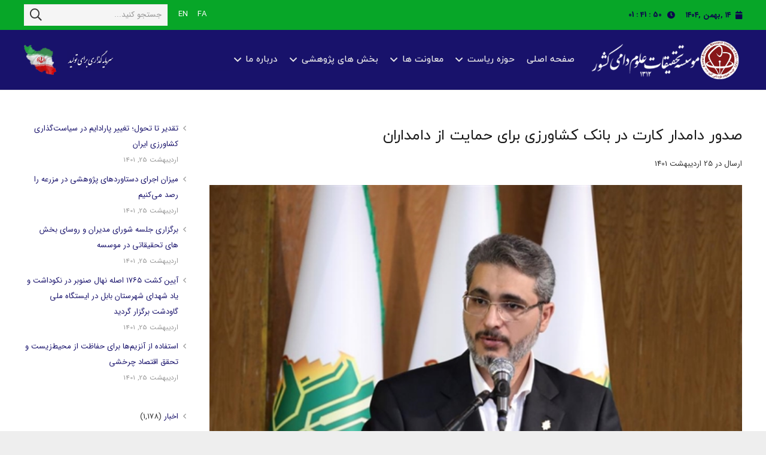

--- FILE ---
content_type: text/html; charset=UTF-8
request_url: https://asri.ir/%D8%B5%D8%AF%D9%88%D8%B1-%D8%AF%D8%A7%D9%85%D8%AF%D8%A7%D8%B1%DA%A9%D8%A7%D8%B1%D8%AA-%D8%AF%D8%B1-%D8%A8%D8%A7%D9%86%DA%A9-%DA%A9%D8%B4%D8%A7%D9%88%D8%B1%D8%B2%DB%8C-%D8%A8%D8%B1%D8%A7%DB%8C-%D8%AD/
body_size: 162815
content:
<!DOCTYPE HTML>
<html class="" dir="rtl" lang="fa-IR">
<head>
	<meta charset="UTF-8">
	<title>صدور دامدار کارت در بانک کشاورزی برای حمایت از دامداران &#8211; موسسه تحقیقات علوم دامی کشور</title>
<link rel="alternate" hreflang="fa" href="https://asri.ir/%d8%b5%d8%af%d9%88%d8%b1-%d8%af%d8%a7%d9%85%d8%af%d8%a7%d8%b1%da%a9%d8%a7%d8%b1%d8%aa-%d8%af%d8%b1-%d8%a8%d8%a7%d9%86%da%a9-%da%a9%d8%b4%d8%a7%d9%88%d8%b1%d8%b2%db%8c-%d8%a8%d8%b1%d8%a7%db%8c-%d8%ad/" />
<link rel='dns-prefetch' href='//cdnjs.cloudflare.com' />
<link rel='dns-prefetch' href='//s.w.org' />
<link rel="alternate" type="application/rss+xml" title="موسسه تحقیقات علوم دامی کشور &raquo; خوراک" href="https://asri.ir/feed/" />
<link rel="alternate" type="application/rss+xml" title="موسسه تحقیقات علوم دامی کشور &raquo; خوراک دیدگاه‌ها" href="https://asri.ir/comments/feed/" />
<meta name="viewport" content="width=device-width, initial-scale=1"><meta name="SKYPE_TOOLBAR" content="SKYPE_TOOLBAR_PARSER_COMPATIBLE"><meta name="theme-color" content="#f5f5f5"><meta property="og:title" content="صدور دامدار کارت در بانک کشاورزی برای حمایت از دامداران"><meta property="og:type" content="article"><meta property="og:url" content="https://asri.ir/%D8%B5%D8%AF%D9%88%D8%B1-%D8%AF%D8%A7%D9%85%D8%AF%D8%A7%D8%B1%DA%A9%D8%A7%D8%B1%D8%AA-%D8%AF%D8%B1-%D8%A8%D8%A7%D9%86%DA%A9-%DA%A9%D8%B4%D8%A7%D9%88%D8%B1%D8%B2%DB%8C-%D8%A8%D8%B1%D8%A7%DB%8C-%D8%AD/"><meta property="og:image" itemprop="image" content="https://asri.ir/wp-content/uploads/2022/05/WhatsApp-Image-2022-05-15-at-10.47.45-AM1.jpeg">		<script type="text/javascript">
			window._wpemojiSettings = {"baseUrl":"https:\/\/s.w.org\/images\/core\/emoji\/13.0.0\/72x72\/","ext":".png","svgUrl":"https:\/\/s.w.org\/images\/core\/emoji\/13.0.0\/svg\/","svgExt":".svg","source":{"concatemoji":"https:\/\/asri.ir\/wp-includes\/js\/wp-emoji-release.min.js?ver=5.5.15"}};
			!function(e,a,t){var n,r,o,i=a.createElement("canvas"),p=i.getContext&&i.getContext("2d");function s(e,t){var a=String.fromCharCode;p.clearRect(0,0,i.width,i.height),p.fillText(a.apply(this,e),0,0);e=i.toDataURL();return p.clearRect(0,0,i.width,i.height),p.fillText(a.apply(this,t),0,0),e===i.toDataURL()}function c(e){var t=a.createElement("script");t.src=e,t.defer=t.type="text/javascript",a.getElementsByTagName("head")[0].appendChild(t)}for(o=Array("flag","emoji"),t.supports={everything:!0,everythingExceptFlag:!0},r=0;r<o.length;r++)t.supports[o[r]]=function(e){if(!p||!p.fillText)return!1;switch(p.textBaseline="top",p.font="600 32px Arial",e){case"flag":return s([127987,65039,8205,9895,65039],[127987,65039,8203,9895,65039])?!1:!s([55356,56826,55356,56819],[55356,56826,8203,55356,56819])&&!s([55356,57332,56128,56423,56128,56418,56128,56421,56128,56430,56128,56423,56128,56447],[55356,57332,8203,56128,56423,8203,56128,56418,8203,56128,56421,8203,56128,56430,8203,56128,56423,8203,56128,56447]);case"emoji":return!s([55357,56424,8205,55356,57212],[55357,56424,8203,55356,57212])}return!1}(o[r]),t.supports.everything=t.supports.everything&&t.supports[o[r]],"flag"!==o[r]&&(t.supports.everythingExceptFlag=t.supports.everythingExceptFlag&&t.supports[o[r]]);t.supports.everythingExceptFlag=t.supports.everythingExceptFlag&&!t.supports.flag,t.DOMReady=!1,t.readyCallback=function(){t.DOMReady=!0},t.supports.everything||(n=function(){t.readyCallback()},a.addEventListener?(a.addEventListener("DOMContentLoaded",n,!1),e.addEventListener("load",n,!1)):(e.attachEvent("onload",n),a.attachEvent("onreadystatechange",function(){"complete"===a.readyState&&t.readyCallback()})),(n=t.source||{}).concatemoji?c(n.concatemoji):n.wpemoji&&n.twemoji&&(c(n.twemoji),c(n.wpemoji)))}(window,document,window._wpemojiSettings);
		</script>
		<style type="text/css">
img.wp-smiley,
img.emoji {
	display: inline !important;
	border: none !important;
	box-shadow: none !important;
	height: 1em !important;
	width: 1em !important;
	margin: 0 .07em !important;
	vertical-align: -0.1em !important;
	background: none !important;
	padding: 0 !important;
}
</style>
	<link rel='stylesheet' id='local-iran-fonts-css'  href='https://asri.ir/wp-content/plugins/revslider/revslider-fonts/fonts.css?ver=5.5.15' type='text/css' media='all' />
<link rel='stylesheet' id='rbuilder-fa5-css'  href='https://asri.ir/wp-content/plugins/resume-builder/assets/css/fontawesome-all.min.css?ver=5.1.0' type='text/css' media='all' />
<link rel='stylesheet' id='rs-plugin-settings-css'  href='https://asri.ir/wp-content/plugins/revslider/public/assets/css/rs6.css?ver=6.3.4' type='text/css' media='all' />
<style id='rs-plugin-settings-inline-css' type='text/css'>
#rs-demo-id {}
</style>
<link rel='stylesheet' id='ewd-us-main-css'  href='https://asri.ir/wp-content/plugins/ultimate-slider/css/ewd-us-main.css?ver=5.5.15' type='text/css' media='all' />
<link rel='stylesheet' id='ewd-ulb-main-css'  href='https://asri.ir/wp-content/plugins/ultimate-slider/css/ewd-ulb-main.css?ver=5.5.15' type='text/css' media='all' />
<link rel='stylesheet' id='wtii-style-css'  href='https://asri.ir/wp-content/plugins/what-time-is-it/css/wtii-style.css?ver=5.5.15' type='text/css' media='all' />
<link rel='stylesheet' id='fontawesome-css'  href='https://cdnjs.cloudflare.com/ajax/libs/font-awesome/5.12.1/css/all.min.css?ver=1' type='text/css' media='all' />
<link rel='stylesheet' id='wpml-tm-admin-bar-css'  href='https://asri.ir/wp-content/plugins/wpml-translation-management/res/css/admin-bar-style.css?ver=2.9.11' type='text/css' media='all' />
<link rel='stylesheet' id='us-style-css'  href='https://asri.ir/wp-content/themes/Impreza78/css/style.min.css?ver=7.8' type='text/css' media='all' />
<link rel='stylesheet' id='us-rtl-css'  href='https://asri.ir/wp-content/themes/Impreza78/common/css/rtl.min.css?ver=7.8' type='text/css' media='all' />
<link rel='stylesheet' id='us-responsive-css'  href='https://asri.ir/wp-content/themes/Impreza78/common/css/responsive.min.css?ver=7.8' type='text/css' media='all' />
<link rel='stylesheet' id='rbuilder-styling-css'  href='https://asri.ir/wp-content/plugins/resume-builder/assets/css/style.min.css?ver=2.0.6' type='text/css' media='all' />
<link rel='stylesheet' id='bsf-Defaults-css'  href='https://asri.ir/wp-content/uploads/smile_fonts/Defaults/Defaults.css?ver=5.5.15' type='text/css' media='all' />
<script type='text/javascript' src='https://asri.ir/wp-content/plugins/enable-jquery-migrate-helper/js/jquery-1.12.4-wp.js?ver=1.12.4-wp' id='jquery-core-js'></script>
<script type='text/javascript' src='https://asri.ir/wp-content/plugins/sitepress-multilingual-cms/res/js/jquery.cookie.js?ver=4.3.19' id='jquery.cookie-js'></script>
<script type='text/javascript' id='wpml-cookie-js-extra'>
/* <![CDATA[ */
var wpml_cookies = {"wp-wpml_current_language":{"value":"fa","expires":1,"path":"\/"}};
var wpml_cookies = {"wp-wpml_current_language":{"value":"fa","expires":1,"path":"\/"}};
/* ]]> */
</script>
<script type='text/javascript' src='https://asri.ir/wp-content/plugins/sitepress-multilingual-cms/res/js/cookies/language-cookie.js?ver=4.3.19' id='wpml-cookie-js'></script>
<script type='text/javascript' src='https://asri.ir/wp-content/plugins/revslider/public/assets/js/rbtools.min.js?ver=6.3.4' id='tp-tools-js'></script>
<script type='text/javascript' src='https://asri.ir/wp-content/plugins/revslider/public/assets/js/rs6.min.js?ver=6.3.4' id='revmin-js'></script>
<script type='text/javascript' id='ultimate-slider-js-extra'>
/* <![CDATA[ */
var ewd_us_php_data = {"autoplay_slideshow":"Yes","autoplay_delay":"6","autoplay_interval":"4","slide_transition_effect":"slide","transition_time":"1","aspect_ratio":"0.5","mobile_aspect_ratio":"0.444444444","slider_carousel":"No","carousel_columns":"3","carousel_link_to_full":"Yes","carousel_advance":"OneImage","title_animate":"None","lightbox":"No","timer_bar":"Top"};
/* ]]> */
</script>
<script type='text/javascript' src='https://asri.ir/wp-content/plugins/ultimate-slider/js/ultimate-slider.js?ver=1' id='ultimate-slider-js'></script>
<script type='text/javascript' src='https://asri.ir/wp-content/plugins/ultimate-slider/js/jquery.iframetracker.js?ver=1' id='iframe-clicks-js'></script>
<script type='text/javascript' src='https://asri.ir/wp-content/plugins/what-time-is-it/js/wtii-script.js?ver=5.5.15' id='wtii-script-js'></script>
<link rel="https://api.w.org/" href="https://asri.ir/wp-json/" /><link rel="alternate" type="application/json" href="https://asri.ir/wp-json/wp/v2/posts/20454" /><link rel="EditURI" type="application/rsd+xml" title="RSD" href="https://asri.ir/xmlrpc.php?rsd" />
<link rel="wlwmanifest" type="application/wlwmanifest+xml" href="https://asri.ir/wp-includes/wlwmanifest.xml" /> 
<link rel='prev' title='در هشتمین جشنواره ایده های برتر استان البرز از ایده عضو هیات علمی موسسه تحقیقات علوم دامی کشور تجلیل شد' href='https://asri.ir/%d8%af%d8%b1-%d9%87%d8%b4%d8%aa%d9%85%db%8c%d9%86-%d8%ac%d8%b4%d9%86%d9%88%d8%a7%d8%b1%d9%87-%d8%a7%db%8c%d8%af%d9%87-%d9%87%d8%a7%db%8c-%d8%a8%d8%b1%d8%aa%d8%b1-%d8%a7%d8%b3%d8%aa%d8%a7%d9%86-%d8%a7/' />
<link rel='next' title='کاسپین اسب اصیل ایرانی در خطر انقراض' href='https://asri.ir/%da%a9%d8%a7%d8%b3%d9%be%db%8c%d9%86-%d8%a7%d8%b3%d8%a8-%d8%a7%d8%b5%db%8c%d9%84-%d8%a7%db%8c%d8%b1%d8%a7%d9%86%db%8c-%d8%af%d8%b1-%d8%ae%d8%b7%d8%b1-%d8%a7%d9%86%d9%82%d8%b1%d8%a7%d8%b6/' />
<link rel="stylesheet" href="https://asri.ir/wp-content/themes/Impreza78/rtl.css" type="text/css" media="screen" /><meta name="generator" content="WordPress 5.5.15" />
<link rel="canonical" href="https://asri.ir/%d8%b5%d8%af%d9%88%d8%b1-%d8%af%d8%a7%d9%85%d8%af%d8%a7%d8%b1%da%a9%d8%a7%d8%b1%d8%aa-%d8%af%d8%b1-%d8%a8%d8%a7%d9%86%da%a9-%da%a9%d8%b4%d8%a7%d9%88%d8%b1%d8%b2%db%8c-%d8%a8%d8%b1%d8%a7%db%8c-%d8%ad/" />
<link rel='shortlink' href='https://asri.ir/?p=20454' />
<link rel="alternate" type="application/json+oembed" href="https://asri.ir/wp-json/oembed/1.0/embed?url=https%3A%2F%2Fasri.ir%2F%25d8%25b5%25d8%25af%25d9%2588%25d8%25b1-%25d8%25af%25d8%25a7%25d9%2585%25d8%25af%25d8%25a7%25d8%25b1%25da%25a9%25d8%25a7%25d8%25b1%25d8%25aa-%25d8%25af%25d8%25b1-%25d8%25a8%25d8%25a7%25d9%2586%25da%25a9-%25da%25a9%25d8%25b4%25d8%25a7%25d9%2588%25d8%25b1%25d8%25b2%25db%258c-%25d8%25a8%25d8%25b1%25d8%25a7%25db%258c-%25d8%25ad%2F" />
<link rel="alternate" type="text/xml+oembed" href="https://asri.ir/wp-json/oembed/1.0/embed?url=https%3A%2F%2Fasri.ir%2F%25d8%25b5%25d8%25af%25d9%2588%25d8%25b1-%25d8%25af%25d8%25a7%25d9%2585%25d8%25af%25d8%25a7%25d8%25b1%25da%25a9%25d8%25a7%25d8%25b1%25d8%25aa-%25d8%25af%25d8%25b1-%25d8%25a8%25d8%25a7%25d9%2586%25da%25a9-%25da%25a9%25d8%25b4%25d8%25a7%25d9%2588%25d8%25b1%25d8%25b2%25db%258c-%25d8%25a8%25d8%25b1%25d8%25a7%25db%258c-%25d8%25ad%2F&#038;format=xml" />
<meta name="generator" content="WPML ver:4.3.19 stt:1,17;" />

        <script type="text/javascript">
			window.onerror = function( msg, url, line, col, error ) {
				var xhr = new XMLHttpRequest();
				var nonce = 'c1ec4a7a02';

				xhr.open( 'POST', 'https://asri.ir/wp-admin/admin-ajax.php' );
				xhr.setRequestHeader( 'Content-Type', 'application/x-www-form-urlencoded' );
				xhr.onload = function () {
					var response,
                        reload = false;

					if ( 200 === xhr.status ) {
                        try {
                        	response = JSON.parse( xhr.response );

                        	reload = response.data.reload;
                        } catch ( e ) {
                        	reload = false;
                        }
                    }

					// Automatically reload the page if a deprecation caused an automatic downgrade, ensure visitors get the best possible experience.
					if ( reload ) {
						location.reload();
                    }
				};

				xhr.send( encodeURI( 'action=jquery-migrate-downgrade-version&_wpnonce=' + nonce + '&msg=' + msg ) );

				// Suppress error alerts in older browsers
				return true;
			}
        </script>

		<!-- Analytics by WP-Statistics v13.0.4 - http://wp-statistics.com/ -->
	<script>
		if ( !/Android|webOS|iPhone|iPad|iPod|BlackBerry|IEMobile|Opera Mini/i.test( navigator.userAgent ) ) {
			var root = document.getElementsByTagName( 'html' )[ 0 ]
			root.className += " no-touch";
		}
	</script>
	<meta name="generator" content="Powered by WPBakery Page Builder - drag and drop page builder for WordPress."/>
<meta name="generator" content="Powered by Slider Revolution 6.3.4 - responsive, Mobile-Friendly Slider Plugin for WordPress with comfortable drag and drop interface." />
<link rel="icon" href="https://asri.ir/wp-content/uploads/2020/05/cropped-1492-32x32.png" sizes="32x32" />
<link rel="icon" href="https://asri.ir/wp-content/uploads/2020/05/cropped-1492-192x192.png" sizes="192x192" />
<link rel="apple-touch-icon" href="https://asri.ir/wp-content/uploads/2020/05/cropped-1492-180x180.png" />
<meta name="msapplication-TileImage" content="https://asri.ir/wp-content/uploads/2020/05/cropped-1492-270x270.png" />
<script type="text/javascript">function setREVStartSize(e){
			//window.requestAnimationFrame(function() {				 
				window.RSIW = window.RSIW===undefined ? window.innerWidth : window.RSIW;	
				window.RSIH = window.RSIH===undefined ? window.innerHeight : window.RSIH;	
				try {								
					var pw = document.getElementById(e.c).parentNode.offsetWidth,
						newh;
					pw = pw===0 || isNaN(pw) ? window.RSIW : pw;
					e.tabw = e.tabw===undefined ? 0 : parseInt(e.tabw);
					e.thumbw = e.thumbw===undefined ? 0 : parseInt(e.thumbw);
					e.tabh = e.tabh===undefined ? 0 : parseInt(e.tabh);
					e.thumbh = e.thumbh===undefined ? 0 : parseInt(e.thumbh);
					e.tabhide = e.tabhide===undefined ? 0 : parseInt(e.tabhide);
					e.thumbhide = e.thumbhide===undefined ? 0 : parseInt(e.thumbhide);
					e.mh = e.mh===undefined || e.mh=="" || e.mh==="auto" ? 0 : parseInt(e.mh,0);		
					if(e.layout==="fullscreen" || e.l==="fullscreen") 						
						newh = Math.max(e.mh,window.RSIH);					
					else{					
						e.gw = Array.isArray(e.gw) ? e.gw : [e.gw];
						for (var i in e.rl) if (e.gw[i]===undefined || e.gw[i]===0) e.gw[i] = e.gw[i-1];					
						e.gh = e.el===undefined || e.el==="" || (Array.isArray(e.el) && e.el.length==0)? e.gh : e.el;
						e.gh = Array.isArray(e.gh) ? e.gh : [e.gh];
						for (var i in e.rl) if (e.gh[i]===undefined || e.gh[i]===0) e.gh[i] = e.gh[i-1];
											
						var nl = new Array(e.rl.length),
							ix = 0,						
							sl;					
						e.tabw = e.tabhide>=pw ? 0 : e.tabw;
						e.thumbw = e.thumbhide>=pw ? 0 : e.thumbw;
						e.tabh = e.tabhide>=pw ? 0 : e.tabh;
						e.thumbh = e.thumbhide>=pw ? 0 : e.thumbh;					
						for (var i in e.rl) nl[i] = e.rl[i]<window.RSIW ? 0 : e.rl[i];
						sl = nl[0];									
						for (var i in nl) if (sl>nl[i] && nl[i]>0) { sl = nl[i]; ix=i;}															
						var m = pw>(e.gw[ix]+e.tabw+e.thumbw) ? 1 : (pw-(e.tabw+e.thumbw)) / (e.gw[ix]);					
						newh =  (e.gh[ix] * m) + (e.tabh + e.thumbh);
					}				
					if(window.rs_init_css===undefined) window.rs_init_css = document.head.appendChild(document.createElement("style"));					
					document.getElementById(e.c).height = newh+"px";
					window.rs_init_css.innerHTML += "#"+e.c+"_wrapper { height: "+newh+"px }";				
				} catch(e){
					console.log("Failure at Presize of Slider:" + e)
				}					   
			//});
		  };</script>
		<style type="text/css" id="wp-custom-css">
			/** resume list english **/
.rb-resume-body ol  {
	font-family:Tahoma, Arial;
	direction: ltr;
}
/** resume **/
.rb-resume-header .rb-resume-introduction{
	margin-top:-15px;

}
.rb-resume-introduction p span{
	color:#ffffff !important;
		font-family:yekan, Tahoma, Arial!important;
	
}
.rb-resume-header .rb-resume-introduction p{
	text-align:right;
	font-size:16px;
	font-weight:600;
	color: #ffffff!important;
}
.rb-resume-body .rb-resume-exp-block .rb-resume-exp-job-degree{
	font-size:14px;
	color:#2c3e50;
	font-weight:900;
}
.rb-resume-header .rb-resume-subtitle{
	font-size:16px;
	line-height:38.9px;
}
.rb-resume-header .rb-resume-title{
	color:#192288;
	font-weight:600;
	
}
.rb-resume-body .rb-resume-exp-block .rb-resume-exp-date-range{
	background-color:#192288;
	color:#ffffff;
	padding:5px 10px;
	border-radius:30px;
	font-size:12px;
	
}
.rb-resume-body .rb-resume-exp-block-wrapper .rb-resume-exp-text-content p span{
	line-height:30px;
	font-size:13px !important;
}
.rb-resume-body .rb-resume-exp-block span{
		line-height:30px;
	font-size:13px !important;
}
.l-canvas .rb-resume-body .rb-resume-exp-block-wrapper{
	background-color:rgba(234,234,234,0.48);
	padding-left:20px;
	padding-right:20px;
	padding-bottom:20px;
	margin-bottom:30px;
}

.rb-resume-header .rb-resume-contact .rb-resume-contact-content , .rb-resume-header .rb-resume-introduction p{
	padding-right:39px;
	background-color:#3f51b5;
	color:#ffffff;
	padding-top:10px;
	padding-bottom:10px;
	font-size:14px;
	font-weight:700;
	border-top-left-radius:25px;
	border-top-right-radius:25px;
	border-bottom-right-radius:25px;
	border-bottom-left-radius:25px;
	margin-top:5px;
	margin-bottom:9px;	
}

.rb-resume-contact .rb-resume-contact-left i{
	font-size:17px;
	padding-top:10px;
	padding-bottom:10px;
	padding-right:12px;
	margin-right:2px;
}

.rb-resume-contact a{
	color:#ffffff;
	font-weight:700;
	font-size:14px;
}

.rb-resume-header .rb-resume-contact .rb-resume-contact-content{
	padding-right:40px!important;
}
.rb-resume-header.rb-resume-has-photo .rb-resume-intro-content {
    display: block;
    width: 75%;
	padding-right: 25px;
}
.rb-resume-header.rb-resume-has-photo .rb-resume-photo {
    width: 25%!important
}
@media (min-width:1024px){
	#page-content .g-cols .rb-resume-default-template-left{
	padding-left:200px;
	padding-right:200px;
}
}
.rb-resume-default-template-left {
    float: right;
    width: 100%;
}
.rb-resume-body .rb-resume-exp-block .rb-resume-exp-date-range {   
    padding-top: 10px;
}
.rb-resume-body .rb-resume-exp-block .rb-resume-exp-name {
    display: inline-block;
    padding-right: 0rem;
}
.rb-resume-body .rb-resume-exp-block .rb-resume-exp-date-range {
    float: left;
}
.l-canvas .rb-resume-header .rb-resume-photo{
	margin-top:-45px;
	margin-bottom:30px;
}
.rb-resume-header .rb-resume-contact .rb-resume-contact-left {
    position: absolute;
    top: 0;
    right: 0;
    left: auto;
}
.rb-resume-header .rb-resume-contact .rb-resume-contact-content{
	padding-right:25px;
	
}
.rb-resume-body {
    text-align: right;
		margin-bottom:80px;
}
#page-content .l-section .entry-title{
	display:none;
}
.rb-resume-header.rb-resume-has-photo .rb-resume-photo {
    width: 35%;
    float: right;
}
.rb-resume-default-template-left {
    padding-left: 3rem;
    float: right;
}
.rb-resume-skills {
    text-align: right;
}
/** menu **/
.w-nav.type_desktop .w-nav-list.level_3, .w-nav.type_desktop .w-nav-list.level_4 ,.w-nav.type_desktop .w-nav-list.level_5  {
    left: auto;
    right: 100%;
}
.w-nav.type_desktop .w-nav-list.level_4 ,.w-nav.type_desktop .w-nav-list.level_5 {
    position: absolute;
    left: 100%;
    top: 0;
    z-index: 122;
    min-width: 21rem;
}
/** clock in header **/
.at_top .w-text .fa-clock{
	margin-left:-10px;

}
#page-header .w-html p{
	display:none;
}
.at_top .w-html ul li{
	font-size:13px;
	font-weight: 700;
	color: #0c074c!important;
	text-shadow:none;
}
.at_top .w-html ul{
	direction: ltr!important;
}
/** **/
.services .ult-new-ib, .wpb_column>.wpb_wrapper .ult-new-ib {
    margin-bottom: 0px;
}
/** header **/
.w-html font span{
	margin-right:-10px;	
}
.at_top .w-search .for_text{
	color:#ffffff;
}
/** footer **/
#page-footer h4 span{
	font-weight:700;
	color:#ffffff !important;
}
.widgettitle {
	display: none;
}
/** slider **/
#ewd-slide-1 li a , #ewd-slide-2 li a , #ewd-slide-3 li a,#ewd-slide-4 li a , #ewd-slide-5 li a, #ewd-slide-0 li a{
	background-color:#18126b;
	border-style:hidden;
	border-radius:50px;
}
#page-content > section:nth-child(n) > div > div > div:nth-child(n) > div > div > div:nth-child(n) > div > div.ewd-slider-section > div.slider {
	direction: ltr;
}
.ewd-us-slide-button, .slideText .slideTitle{
	font-family:yekan, Tahoma, Arial!important;
	letter-spacing:0px !important;
}
/** wp ticker **/
#page-content .l-section:nth-child(2){
	margin-bottom:-50px;
	
}
#page-content h2 .spt-label{
	padding-right:40px !important;
	padding-top:5px !important;
	padding-bottom:5px !important;
}
#page-content h2 .spt-marquee{
	font-size:11px !important;
	padding-bottom:7px !important;
	padding-top:7px !important;
}
/** blog **/
.ult_tab_min_contain .w-grid .w-hwrapper{
	border-bottom-style:solid;
	border-bottom-width:1px;
	border-bottom-color:#e2e2e2;
	padding-right:20px;

}
.ult_tab_min_contain .w-grid .w-btn{
	margin-top:10px;
	margin-bottom:10px;
	padding-right:15px;
	padding-left:15px;
	padding-bottom:7px;
	padding-top:7px;
	font-size:12px;
	border-top-left-radius:30px;
	border-top-right-radius:30px;
	border-bottom-right-radius:30px;
	border-bottom-left-radius:30px;
}
.ult_tab_min_contain .w-grid .entry-title{
	border-bottom-style:solid;
	border-bottom-width:1px;
	border-bottom-color:#e2e2e2;
}

.ult_tab_min_contain .w-grid .w-grid-item-h{
	border-style:solid;
		border-width:1px;
	border-color:#e2e2e2;
}
.ult_tabitemname:nth-child(1) .w-grid .owl-carousel .owl-stage-outer .owl-stage .owl-item:nth-child(n) .w-grid-item .w-grid-item-h > .w-post-elm:nth-child(4){
    display: none;
	}
.ult_tab_min_contain .entry-title a{
	font-size:14px;
}
.ult_aniamte .ult_tabmenu li{
	border-top-right-radius:8px !important;
	border-top-left-radius:8px !important;
	width: 100px;
}
#page-content .l-section .entry-title {
	display:block!important;
}
.post_content {
	display:block!important;
}		</style>
		<noscript><style> .wpb_animate_when_almost_visible { opacity: 1; }</style></noscript>		<style id="us-theme-options-css">@font-face{font-display:block;font-style:normal;font-family:"fontawesome";font-weight:900;src:url("https://asri.ir/wp-content/themes/Impreza78/fonts/fa-solid-900.woff2?ver=5.14.0") format("woff2"),url("https://asri.ir/wp-content/themes/Impreza78/fonts/fa-solid-900.woff?ver=5.14.0") format("woff")}.fas,.fa{font-family:"fontawesome";font-weight:900}@font-face{font-display:block;font-style:normal;font-family:"fontawesome";font-weight:400;src:url("https://asri.ir/wp-content/themes/Impreza78/fonts/fa-regular-400.woff2?ver=5.14.0") format("woff2"),url("https://asri.ir/wp-content/themes/Impreza78/fonts/fa-regular-400.woff?ver=5.14.0") format("woff")}.far{font-family:"fontawesome";font-weight:400}@font-face{font-display:block;font-style:normal;font-family:"fontawesome";font-weight:300;src:url("https://asri.ir/wp-content/themes/Impreza78/fonts/fa-light-300.woff2?ver=5.14.0") format("woff2"),url("https://asri.ir/wp-content/themes/Impreza78/fonts/fa-light-300.woff?ver=5.14.0") format("woff")}.fal{font-family:"fontawesome";font-weight:300}@font-face{font-display:block;font-style:normal;font-family:"Font Awesome 5 Duotone";font-weight:900;src:url("https://asri.ir/wp-content/themes/Impreza78/fonts/fa-duotone-900.woff2?ver=5.14.0") format("woff2"),url("https://asri.ir/wp-content/themes/Impreza78/fonts/fa-duotone-900.woff?ver=5.14.0") format("woff")}.fad{font-family:"Font Awesome 5 Duotone";font-weight:900;position:relative}@font-face{font-display:block;font-style:normal;font-family:"Font Awesome 5 Brands";font-weight:400;src:url("https://asri.ir/wp-content/themes/Impreza78/fonts/fa-brands-400.woff2?ver=5.14.0") format("woff2"),url("https://asri.ir/wp-content/themes/Impreza78/fonts/fa-brands-400.woff?ver=5.14.0") format("woff")}.fab{font-family:"Font Awesome 5 Brands";font-weight:400}@font-face{font-display:block;font-style:normal;font-family:"Material Icons";font-weight:400;src:url("https://asri.ir/wp-content/themes/Impreza78/fonts/material-icons.woff2?ver=5.14.0") format("woff2"),url("https://asri.ir/wp-content/themes/Impreza78/fonts/material-icons.woff?ver=5.14.0") format("woff")}.material-icons{font-family:"Material Icons";font-weight:400;font-style:normal;letter-spacing:normal;text-transform:none;display:inline-block;white-space:nowrap;word-wrap:normal;direction:ltr;font-feature-settings:"liga";-moz-osx-font-smoothing:grayscale} .style_phone6-1>*{background-image:url(https://asri.ir/wp-content/themes/Impreza78/img/phone-6-black-real.png)} .style_phone6-2>*{background-image:url(https://asri.ir/wp-content/themes/Impreza78/img/phone-6-white-real.png)} .style_phone6-3>*{background-image:url(https://asri.ir/wp-content/themes/Impreza78/img/phone-6-black-flat.png)} .style_phone6-4>*{background-image:url(https://asri.ir/wp-content/themes/Impreza78/img/phone-6-white-flat.png)}.leaflet-default-icon-path{background-image:url(https://asri.ir/wp-content/themes/Impreza78/common/css/vendor/images/marker-icon.png)} html, .l-header .widget, .menu-item-object-us_page_block{font-family:IRANSansfanum, Tahoma, Arial;font-weight:400;font-size:13px;line-height:32px}h1{font-family:yekan, Tahoma, Arial;font-weight:400;font-size:1.90rem;line-height:2;letter-spacing:0em;margin-bottom:1.5rem}h2{font-family:yekan, Tahoma, Arial;font-weight:500;font-size:1.7rem;line-height:2;letter-spacing:0em;margin-bottom:1.5rem}h3{font-family:yekan, Tahoma, Arial;font-weight:400;font-size:1.5rem;line-height:2;letter-spacing:0em;margin-bottom:1.5rem}.widgettitle, .comment-reply-title, h4{font-family:yekan, Tahoma, Arial;font-weight:500;font-size:1.20rem;line-height:2;letter-spacing:0em;margin-bottom:1.5rem}h5{font-family:yekan, Tahoma, Arial;font-weight:400;font-size:1.1rem;line-height:1.4;letter-spacing:0em;margin-bottom:1.5rem}h6{font-family:yekan, Tahoma, Arial;font-weight:400;font-size:1rem;line-height:1.4;letter-spacing:0em;margin-bottom:1.5rem}@media (max-width:767px){html{font-size:13px;line-height:32px} h1{font-size:1.90rem} h1.vc_custom_heading:not([class*="us_custom_"]){font-size:1.90rem!important} h2{font-size:1.7rem} h2.vc_custom_heading:not([class*="us_custom_"]){font-size:1.7rem!important} h3{font-size:1.5rem} h3.vc_custom_heading:not([class*="us_custom_"]){font-size:1.5rem!important} h4, .widgettitle, .comment-reply-title{font-size:1.20rem} h4.vc_custom_heading:not([class*="us_custom_"]){font-size:1.20rem!important} h5{font-size:1.1rem} h5.vc_custom_heading:not([class*="us_custom_"]){font-size:1.1rem!important} h6{font-size:1rem} h6.vc_custom_heading:not([class*="us_custom_"]){font-size:1rem!important}}body{background:#eeeeee} body, .l-header.pos_fixed{min-width:1240px} .l-canvas.type_boxed, .l-canvas.type_boxed .l-subheader, .l-canvas.type_boxed~.l-footer{max-width:1240px} .l-subheader-h, .l-section-h, .l-main .aligncenter, .w-tabs-section-content-h{max-width:1200px} .post-password-form{max-width:calc(1200px + 5rem)}@media screen and (max-width:1265px){.l-main .aligncenter{max-width:calc(100vw - 5rem)}}.g-cols .l-sidebar{width:25%} .g-cols .l-content{width:75%}@media (max-width:899px){.l-canvas{overflow:hidden} .g-cols.reversed{flex-direction:column-reverse} .g-cols>div:not([class*=" vc_col-"]){width:100%;margin:0 0 1.5rem} .g-cols.type_boxes>div, .g-cols.reversed>div:first-child, .g-cols:not(.reversed)>div:last-child, .g-cols>div.has-fill{margin-bottom:0} .g-cols.type_default>.wpb_column.stretched{margin-left:-1rem;margin-right:-1rem;width:auto} .g-cols.type_boxes>.wpb_column.stretched{margin-left:-2.5rem;margin-right:-2.5rem;width:auto} .align_center_xs, .align_center_xs .w-socials{text-align:center} .align_center_xs .w-hwrapper>*{margin:0.5rem 0;width:100%}} @media (min-width:900px){.l-section.for_sidebar.at_left>div>.g-cols{flex-direction:row-reverse} .vc_column-inner.type_sticky>.wpb_wrapper{position:-webkit-sticky;position:sticky}} @media screen and (min-width:1265px){.g-cols.type_default>.wpb_column.stretched:first-of-type{margin-left:calc(600px + 1.5rem - 50vw)} .g-cols.type_default>.wpb_column.stretched:last-of-type{margin-right:calc(600px + 1.5rem - 50vw)} .g-cols.type_boxes>.wpb_column.stretched:first-of-type{margin-left:calc(600px - 50vw)} .g-cols.type_boxes>.wpb_column.stretched:last-of-type{margin-right:calc(600px - 50vw)}} button[type="submit"]:not(.w-btn),input[type="submit"]{font-family:yekan, Tahoma, Arial;font-size:14px;line-height:1.20!important;font-weight:400;font-style:normal;text-transform:none;letter-spacing:0em;border-radius:30em;padding:0.8em 1.8em;box-shadow:0 0em 0em rgba(0,0,0,0.2);background:#4caf50;border-color:transparent;color:#ffffff!important}button[type="submit"]:not(.w-btn):before,input[type="submit"]{border-width:2px}.no-touch button[type="submit"]:not(.w-btn):hover,.no-touch input[type="submit"]:hover{box-shadow:0 0em 0em rgba(0,0,0,0.2);background:#4caf50;border-color:transparent;color:#ffffff!important}.us-nav-style_1>*,.navstyle_1>.owl-nav div,.us-btn-style_1{font-family:yekan, Tahoma, Arial;font-size:14px;line-height:1.20!important;font-weight:400;font-style:normal;text-transform:none;letter-spacing:0em;border-radius:30em;padding:0.8em 1.8em;background:#4caf50;border-color:transparent;color:#ffffff!important;box-shadow:0 0em 0em rgba(0,0,0,0.2)}.us-nav-style_1>*:before,.navstyle_1>.owl-nav div:before,.us-btn-style_1:before{border-width:2px}.no-touch .us-nav-style_1>span.current,.no-touch .us-nav-style_1>a:hover,.no-touch .navstyle_1>.owl-nav div:hover,.no-touch .us-btn-style_1:hover{box-shadow:0 0em 0em rgba(0,0,0,0.2);background:#4caf50;border-color:transparent;color:#ffffff!important}.us-nav-style_1>*{min-width:calc(1.20em + 2 * 0.8em)}.us-nav-style_2>*,.navstyle_2>.owl-nav div,.us-btn-style_2{font-family:yekan, Tahoma, Arial;font-size:14px;line-height:1.2!important;font-weight:400;font-style:normal;text-transform:uppercase;letter-spacing:0em;border-radius:30em;padding:0.8em 4em;background:#91BEF0;border-color:transparent;color:#ffffff!important;box-shadow:0 0em 0em rgba(0,0,0,0.2)}.us-nav-style_2>*:before,.navstyle_2>.owl-nav div:before,.us-btn-style_2:before{border-width:2px}.no-touch .us-nav-style_2>span.current,.no-touch .us-nav-style_2>a:hover,.no-touch .navstyle_2>.owl-nav div:hover,.no-touch .us-btn-style_2:hover{box-shadow:0 0em 0em rgba(0,0,0,0.2);background:#18126b;border-color:transparent;color:#ffffff!important}.us-nav-style_2>*{min-width:calc(1.2em + 2 * 0.8em)}.us-nav-style_25>*,.navstyle_25>.owl-nav div,.us-btn-style_25{font-family:yekan, Tahoma, Arial;font-size:14px;line-height:1.20!important;font-weight:400;font-style:normal;text-transform:uppercase;letter-spacing:0em;border-radius:30em;padding:0.8em 4em;background:#197a0f;border-color:transparent;color:#ffffff!important;box-shadow:0 0em 0em rgba(0,0,0,0.2)}.us-nav-style_25>*:before,.navstyle_25>.owl-nav div:before,.us-btn-style_25:before{border-width:2px}.no-touch .us-nav-style_25>span.current,.no-touch .us-nav-style_25>a:hover,.no-touch .navstyle_25>.owl-nav div:hover,.no-touch .us-btn-style_25:hover{box-shadow:0 0em 0em rgba(0,0,0,0.2);background:#0fdb75;border-color:transparent;color:#ffffff!important}.us-nav-style_25>*{min-width:calc(1.20em + 2 * 0.8em)}.us-nav-style_4>*,.navstyle_4>.owl-nav div,.us-btn-style_4{font-family:yekan, Tahoma, Arial;font-size:14px;line-height:1.2!important;font-weight:400;font-style:normal;text-transform:uppercase;letter-spacing:0em;border-radius:0.3em;padding:0.8em 1.8em;background:#ffffff;border-color:transparent;color:#333333!important;box-shadow:0 0em 0em rgba(0,0,0,0.2)}.us-nav-style_4>*:before,.navstyle_4>.owl-nav div:before,.us-btn-style_4:before{border-width:3px}.no-touch .us-nav-style_4>span.current,.no-touch .us-nav-style_4>a:hover,.no-touch .navstyle_4>.owl-nav div:hover,.no-touch .us-btn-style_4:hover{box-shadow:0 0em 0em rgba(0,0,0,0.2);background:transparent;border-color:#ffffff;color:#ffffff!important}.us-nav-style_4>*{min-width:calc(1.2em + 2 * 0.8em)}.us-nav-style_7>*,.navstyle_7>.owl-nav div,.us-btn-style_7{font-family:yekan, Tahoma, Arial;font-size:15px;line-height:1.2!important;font-weight:400;font-style:normal;text-transform:uppercase;letter-spacing:0em;border-radius:1em;padding:0.8em 1.8em;background:#1a750d;border-color:transparent;color:#ffffff!important;box-shadow:0 0em 0em rgba(0,0,0,0.2)}.us-nav-style_7>*:before,.navstyle_7>.owl-nav div:before,.us-btn-style_7:before{border-width:2px}.no-touch .us-nav-style_7>span.current,.no-touch .us-nav-style_7>a:hover,.no-touch .navstyle_7>.owl-nav div:hover,.no-touch .us-btn-style_7:hover{box-shadow:0 0em 0em rgba(0,0,0,0.2);background:#42cf5a;border-color:transparent;color:#ffffff!important}.us-nav-style_7>*{min-width:calc(1.2em + 2 * 0.8em)}.us-btn-style_7{overflow:hidden;-webkit-transform:translateZ(0)}.us-btn-style_7>*{position:relative;z-index:1}.no-touch .us-btn-style_7:hover{background:#1a750d}.no-touch .us-btn-style_7:after{content:"";position:absolute;top:0;left:0;right:0;height:0;transition:height 0.3s;background:#42cf5a}.no-touch .us-btn-style_7:hover:after{height:100%}.us-nav-style_8>*,.navstyle_8>.owl-nav div,.us-btn-style_8{font-family:yekan, Tahoma, Arial;font-size:14px;line-height:1.2!important;font-weight:400;font-style:normal;text-transform:uppercase;letter-spacing:0em;border-radius:0.3em;padding:0.8em 1.8em;background:transparent;border-color:#ffffff;color:#ffffff!important;box-shadow:0 0em 0em rgba(0,0,0,0.2)}.us-nav-style_8>*:before,.navstyle_8>.owl-nav div:before,.us-btn-style_8:before{border-width:2px}.no-touch .us-nav-style_8>span.current,.no-touch .us-nav-style_8>a:hover,.no-touch .navstyle_8>.owl-nav div:hover,.no-touch .us-btn-style_8:hover{box-shadow:0 0em 0em rgba(0,0,0,0.2);background:#ffffff;border-color:#ffffff;color:#333333!important}.us-nav-style_8>*{min-width:calc(1.2em + 2 * 0.8em)}.us-btn-style_8{overflow:hidden;-webkit-transform:translateZ(0)}.us-btn-style_8>*{position:relative;z-index:1}.no-touch .us-btn-style_8:hover{background:transparent}.no-touch .us-btn-style_8:after{content:"";position:absolute;top:0;left:0;right:0;height:0;transition:height 0.3s;background:#ffffff}.no-touch .us-btn-style_8:hover:after{height:100%}.us-nav-style_11>*,.navstyle_11>.owl-nav div,.us-btn-style_11{font-family:yekan, Tahoma, Arial;font-size:14px;line-height:1.2!important;font-weight:400;font-style:normal;text-transform:uppercase;letter-spacing:0em;border-radius:0.3em;padding:0.8em 1.8em;background:transparent;border-color:#333333;color:#333333!important;box-shadow:0 0em 0em rgba(0,0,0,0.2)}.us-nav-style_11>*:before,.navstyle_11>.owl-nav div:before,.us-btn-style_11:before{border-width:2px}.no-touch .us-nav-style_11>span.current,.no-touch .us-nav-style_11>a:hover,.no-touch .navstyle_11>.owl-nav div:hover,.no-touch .us-btn-style_11:hover{box-shadow:0 0em 0em rgba(0,0,0,0.2);background:#333333;border-color:#333333;color:#ffffff!important}.us-nav-style_11>*{min-width:calc(1.2em + 2 * 0.8em)}.us-btn-style_11{overflow:hidden;-webkit-transform:translateZ(0)}.us-btn-style_11>*{position:relative;z-index:1}.no-touch .us-btn-style_11:hover{background:transparent}.no-touch .us-btn-style_11:after{content:"";position:absolute;top:0;left:0;right:0;height:0;transition:height 0.3s;background:#333333}.no-touch .us-btn-style_11:hover:after{height:100%}.us-nav-style_15>*,.navstyle_15>.owl-nav div,.us-btn-style_15{font-family:yekan, Tahoma, Arial;font-size:16px;line-height:1.2!important;font-weight:600;font-style:normal;text-transform:none;letter-spacing:0em;border-radius:0em;padding:0.8em 1.8em;background:transparent;border-image:linear-gradient(65deg,#2871e4,#e40d75) 1;color:#1a1a1a!important;box-shadow:0 0em 0em rgba(0,0,0,0.2)}.us-nav-style_15>*:before,.navstyle_15>.owl-nav div:before,.us-btn-style_15:before{border-width:2px}.no-touch .us-nav-style_15>span.current,.no-touch .us-nav-style_15>a:hover,.no-touch .navstyle_15>.owl-nav div:hover,.no-touch .us-btn-style_15:hover{box-shadow:0 0.25em 0.5em rgba(0,0,0,0.2);background:linear-gradient(65deg,#2871e4,#e40d75);border-image:linear-gradient(65deg,#2871e4,#e40d75) 1;color:#ffffff!important}.us-nav-style_15>*{min-width:calc(1.2em + 2 * 0.8em)}.us-btn-style_15{overflow:hidden;-webkit-transform:translateZ(0)}.us-btn-style_15>*{position:relative;z-index:1}.no-touch .us-btn-style_15:hover{background:transparent}.no-touch .us-btn-style_15:after{content:"";position:absolute;top:0;left:0;right:0;bottom:0;opacity:0;transition:opacity 0.3s;background:linear-gradient(65deg,#2871e4,#e40d75)}.no-touch .us-btn-style_15:hover:after{opacity:1}.us-nav-style_16>*,.navstyle_16>.owl-nav div,.us-btn-style_16{font-family:IRANSansfanum, Tahoma, Arial;font-size:16px;line-height:1.20!important;font-weight:700;font-style:normal;text-transform:uppercase;letter-spacing:0em;border-radius:0.3em;padding:1em 2em;background:#fed012;border-color:transparent;color:#333333!important;box-shadow:0 0.05em 0.1em rgba(0,0,0,0.25)}.us-nav-style_16>*:before,.navstyle_16>.owl-nav div:before,.us-btn-style_16:before{border-width:0px}.no-touch .us-nav-style_16>span.current,.no-touch .us-nav-style_16>a:hover,.no-touch .navstyle_16>.owl-nav div:hover,.no-touch .us-btn-style_16:hover{box-shadow:0 0.3em 0.6em rgba(0,0,0,0.25);background:#fed012;border-color:transparent;color:#333333!important}.us-nav-style_16>*{min-width:calc(1.20em + 2 * 1em)}.us-nav-style_17>*,.navstyle_17>.owl-nav div,.us-btn-style_17{font-family:yekan, Tahoma, Arial;font-size:16px;line-height:1.2!important;font-weight:700;font-style:normal;text-transform:none;letter-spacing:-0.03em;border-radius:4em;padding:1em 2em;background:#646cfd;border-color:transparent;color:#ffffff!important;box-shadow:0 0.25em 0.5em rgba(100,108,253,0.4)}.us-nav-style_17>*:before,.navstyle_17>.owl-nav div:before,.us-btn-style_17:before{border-width:0px}.no-touch .us-nav-style_17>span.current,.no-touch .us-nav-style_17>a:hover,.no-touch .navstyle_17>.owl-nav div:hover,.no-touch .us-btn-style_17:hover{box-shadow:0 0em 0em rgba(100,108,253,0.4);background:#646cfd;border-color:transparent;color:#ffffff!important}.us-nav-style_17>*{min-width:calc(1.2em + 2 * 1em)}.us-nav-style_18>*,.navstyle_18>.owl-nav div,.us-btn-style_18{font-family:Courier New, Courier, monospace;font-size:16px;line-height:1.2!important;font-weight:700;font-style:normal;text-transform:uppercase;letter-spacing:0.1em;border-radius:4em;padding:1em 2.5em;background:linear-gradient(50deg,#f74a00,#fcaa00);border-color:transparent;color:#ffffff!important;box-shadow:0 0.2em 0.4em rgba(247,74,0,0.55)}.us-nav-style_18>*:before,.navstyle_18>.owl-nav div:before,.us-btn-style_18:before{border-width:3px}.no-touch .us-nav-style_18>span.current,.no-touch .us-nav-style_18>a:hover,.no-touch .navstyle_18>.owl-nav div:hover,.no-touch .us-btn-style_18:hover{box-shadow:0 0.4em 0.8em rgba(247,74,0,0.55);background:linear-gradient(50deg,#f74a00,#fcaa00);border-color:transparent;color:#ffffff!important}.us-nav-style_18>*{min-width:calc(1.2em + 2 * 1em)}.us-btn-style_18{overflow:hidden;-webkit-transform:translateZ(0)}.us-btn-style_18>*{position:relative;z-index:1}.no-touch .us-btn-style_18:hover{background:linear-gradient(50deg,#f74a00,#fcaa00)}.no-touch .us-btn-style_18:after{content:"";position:absolute;top:0;left:0;right:0;bottom:0;opacity:0;transition:opacity 0.3s;background:linear-gradient(50deg,#f74a00,#fcaa00)}.no-touch .us-btn-style_18:hover:after{opacity:1}.us-nav-style_19>*,.navstyle_19>.owl-nav div,.us-btn-style_19{font-family:IRANSansfanum, Tahoma, Arial;font-size:16px;line-height:1.2!important;font-weight:400;font-style:normal;text-transform:uppercase;letter-spacing:0.1em;border-radius:0em;padding:0.8em 1.20em;background:#c266d3;border-color:#c266d3;color:#ffffff!important;box-shadow:0 0em 0em rgba(194,102,211,0.5)}.us-nav-style_19>*:before,.navstyle_19>.owl-nav div:before,.us-btn-style_19:before{border-width:2px}.no-touch .us-nav-style_19>span.current,.no-touch .us-nav-style_19>a:hover,.no-touch .navstyle_19>.owl-nav div:hover,.no-touch .us-btn-style_19:hover{box-shadow:0 0.6em 1.20em rgba(194,102,211,0.5);background:transparent;border-color:#c266d3;color:#c266d3!important}.us-nav-style_19>*{min-width:calc(1.2em + 2 * 0.8em)}.us-btn-style_19{overflow:hidden;-webkit-transform:translateZ(0)}.us-btn-style_19>*{position:relative;z-index:1}.no-touch .us-btn-style_19:hover{background:transparent}.no-touch .us-btn-style_19:after{content:"";position:absolute;top:0;left:0;right:0;height:0;transition:height 0.3s;background:transparent}.no-touch .us-btn-style_19:hover:after{height:100%}.us-nav-style_20>*,.navstyle_20>.owl-nav div,.us-btn-style_20{font-family:IRANSansfanum, Tahoma, Arial;font-size:16px;line-height:1.2!important;font-weight:700;font-style:normal;text-transform:uppercase;letter-spacing:0em;border-radius:0.3em;padding:0.8em 1.5em;background:#ffffff;border-color:transparent;color:#880000!important;box-shadow:0 0.2em 0.4em rgba(255,0,0,0.3)}.us-nav-style_20>*:before,.navstyle_20>.owl-nav div:before,.us-btn-style_20:before{border-width:0px}.no-touch .us-nav-style_20>span.current,.no-touch .us-nav-style_20>a:hover,.no-touch .navstyle_20>.owl-nav div:hover,.no-touch .us-btn-style_20:hover{box-shadow:0 0.5em 1em rgba(0,51,255,0.3);background:#ffffff;border-color:transparent;color:#000088!important}.us-nav-style_20>*{min-width:calc(1.2em + 2 * 0.8em)}.us-nav-style_21>*,.navstyle_21>.owl-nav div,.us-btn-style_21{font-family:yekan, Tahoma, Arial;font-size:16px;line-height:1.2!important;font-weight:700;font-style:normal;text-transform:uppercase;letter-spacing:0.03em;border-radius:0em;padding:0.8em 1.6em;background:linear-gradient(45deg,#00b7ed,#08d4b4);border-image:linear-gradient(45deg,#00b7ed,#08d4b4) 1;color:#ffffff!important;box-shadow:0 0em 0em rgba(0,183,237,0.5)}.us-nav-style_21>*:before,.navstyle_21>.owl-nav div:before,.us-btn-style_21:before{border-width:2px}.no-touch .us-nav-style_21>span.current,.no-touch .us-nav-style_21>a:hover,.no-touch .navstyle_21>.owl-nav div:hover,.no-touch .us-btn-style_21:hover{box-shadow:0 0.5em 1em rgba(0,183,237,0.5);background:#ffffff;border-image:linear-gradient(45deg,#00b7ed,#08d4b4) 1;color:#00b7ed!important}.us-nav-style_21>*{min-width:calc(1.2em + 2 * 0.8em)}.us-btn-style_21{overflow:hidden;-webkit-transform:translateZ(0)}.us-btn-style_21>*{position:relative;z-index:1}.no-touch .us-btn-style_21:hover{background:linear-gradient(45deg,#00b7ed,#08d4b4)}.no-touch .us-btn-style_21:after{content:"";position:absolute;top:0;left:0;right:0;bottom:0;opacity:0;transition:opacity 0.3s;background:#ffffff}.no-touch .us-btn-style_21:hover:after{opacity:1}.us-nav-style_22>*,.navstyle_22>.owl-nav div,.us-btn-style_22{font-family:IRANSansfanum, Tahoma, Arial;font-size:20px;line-height:1.20!important;font-weight:400;font-style:normal;text-transform:uppercase;letter-spacing:0em;border-radius:4em;padding:0.8em 0.8em;background:#ffffff;border-color:transparent;color:#333333!important;box-shadow:0 0.25em 0.5em rgba(112,73,186,0.4)}.us-nav-style_22>*:before,.navstyle_22>.owl-nav div:before,.us-btn-style_22:before{border-width:3px}.no-touch .us-nav-style_22>span.current,.no-touch .us-nav-style_22>a:hover,.no-touch .navstyle_22>.owl-nav div:hover,.no-touch .us-btn-style_22:hover{box-shadow:0 0em 0em rgba(112,73,186,0.4);background:transparent;border-color:#7049ba;color:#7049ba!important}.us-nav-style_22>*{min-width:calc(1.20em + 2 * 0.8em)}.us-nav-style_23>*,.navstyle_23>.owl-nav div,.us-btn-style_23{font-family:IRANSansfanum, Tahoma, Arial;font-size:20px;line-height:1.20!important;font-weight:400;font-style:normal;text-transform:uppercase;letter-spacing:0em;border-radius:0em;padding:0.8em 0.8em;background:transparent;border-color:#e95095;color:#e95095!important;box-shadow:0 0em 0em rgba(0,0,0,0.2)}.us-nav-style_23>*:before,.navstyle_23>.owl-nav div:before,.us-btn-style_23:before{border-width:4px}.no-touch .us-nav-style_23>span.current,.no-touch .us-nav-style_23>a:hover,.no-touch .navstyle_23>.owl-nav div:hover,.no-touch .us-btn-style_23:hover{box-shadow:0 0.3em 0.6em rgba(233,80,149,0.70);background:#e95095;border-color:transparent;color:#ffffff!important}.us-nav-style_23>*{min-width:calc(1.20em + 2 * 0.8em)}.us-nav-style_24>*,.navstyle_24>.owl-nav div,.us-btn-style_24{font-family:IRANSansfanum, Tahoma, Arial;font-size:20px;line-height:1.2!important;font-weight:400;font-style:normal;text-transform:uppercase;letter-spacing:0em;border-radius:0.5em;padding:0.8em 0.8em;background:#00b527;border-color:transparent;color:#ffffff!important;box-shadow:0 0em 0em rgba(0,0,0,0.2)}.us-nav-style_24>*:before,.navstyle_24>.owl-nav div:before,.us-btn-style_24:before{border-width:2px}.no-touch .us-nav-style_24>span.current,.no-touch .us-nav-style_24>a:hover,.no-touch .navstyle_24>.owl-nav div:hover,.no-touch .us-btn-style_24:hover{box-shadow:0 0em 0em rgba(0,0,0,0.2);background:#fed012;border-color:transparent;color:#1a1a1a!important}.us-nav-style_24>*{min-width:calc(1.2em + 2 * 0.8em)}.us-btn-style_24{overflow:hidden;-webkit-transform:translateZ(0)}.us-btn-style_24>*{position:relative;z-index:1}.no-touch .us-btn-style_24:hover{background:#00b527}.no-touch .us-btn-style_24:after{content:"";position:absolute;top:0;left:0;right:0;height:0;transition:height 0.3s;background:#fed012}.no-touch .us-btn-style_24:hover:after{height:100%}.w-filter.state_desktop.style_drop_default .w-filter-item-title,.select2-selection,select,textarea,input:not([type="submit"]),.w-form-checkbox,.w-form-radio{font-size:1rem;font-weight:400;letter-spacing:0em;border-width:0px;border-radius:0rem;background:#f5f5f5;border-color:#e8e8e8;color:#333333;box-shadow:0px 1px 0px 0px rgba(0,0,0,0.08) inset}body .select2-dropdown{background:#f5f5f5;color:#333333}.w-filter.state_desktop.style_drop_default .w-filter-item-title,.select2-selection,select,input:not([type="submit"]){min-height:2.8rem;line-height:2.8rem;padding:0 0.8rem}select{height:2.8rem}textarea{padding:calc(2.8rem/2 + 0px - 0.7em) 0.8rem}.w-filter.state_desktop.style_drop_default .w-filter-item-title:focus,.select2-container--open .select2-selection,select:focus,textarea:focus,input:not([type="submit"]):focus,input:focus + .w-form-checkbox,input:focus + .w-form-radio{box-shadow:0px 0px 0px 2px #18126b}.w-filter-item[data-ui_type="dropdown"] .w-filter-item-values:after,.w-filter.state_desktop.style_drop_default .w-filter-item-title:after,.select2-selection__arrow:after,.w-search-form-btn,.widget_search form:after,.w-form-row-field:after{font-size:1rem;margin:0 0.8rem;color:#333333}.w-form-row-field>i{font-size:1rem;top:calc(2.8rem/2);margin:0px;padding:0 0.8rem;color:#333333}.w-form-row.with_icon input,.w-form-row.with_icon textarea,.w-form-row.with_icon select{padding-right:calc(1.8em + 0.8rem)}.w-form-row.move_label .w-form-row-label{font-size:1rem;top:calc(2.8rem/2 + 0px - 0.7em);margin:0 0.8rem;background-color:#f5f5f5;color:#333333}.w-form-row.with_icon.move_label .w-form-row-label{margin-right:calc(1.6em + 0.8rem)}a, button, input[type="submit"], .ui-slider-handle{outline:none!important}.w-toplink, .w-header-show{background:rgba(0,0,0,0.3)}body{-webkit-tap-highlight-color:rgba(24,18,107,0.2)} .has-content-bg-background-color, body.us_iframe, .l-preloader, .l-canvas, .l-footer, .l-popup-box-content, .l-cookie, .g-filters.style_1 .g-filters-item.active, .w-filter.state_mobile .w-filter-list, .w-filter.state_desktop[class*="style_drop_"] .w-filter-item-values, .w-pricing-item-h, .w-tabs.style_default .w-tabs-item.active, .no-touch .w-tabs.style_default .w-tabs-item.active:hover, .w-tabs.style_modern .w-tabs-item:after, .w-tabs.style_timeline .w-tabs-item, .w-tabs.style_timeline .w-tabs-section-header-h, .leaflet-popup-content-wrapper, .leaflet-popup-tip, .wpml-ls-statics-footer{background:#ffffff} .has-content-bg-color, .w-iconbox.style_circle.color_contrast .w-iconbox-icon{color:#ffffff}.has-content-bg-alt-background-color, .w-actionbox.color_light, .g-filters.style_1, .g-filters.style_2 .g-filters-item.active, .w-filter.state_desktop.style_switch_default .w-filter-item-value.selected, .w-flipbox-front, .w-grid-none, .w-ibanner, .w-iconbox.style_circle.color_light .w-iconbox-icon, .w-pricing.style_simple .w-pricing-item-header, .w-pricing.style_cards .w-pricing-item-header, .w-pricing.style_flat .w-pricing-item-h, .w-progbar-bar, .w-progbar.style_3 .w-progbar-bar:before, .w-progbar.style_3 .w-progbar-bar-count, .w-socials.style_solid .w-socials-item-link, .w-tabs.style_default .w-tabs-list, .w-tabs.style_timeline.zephyr .w-tabs-item, .w-tabs.style_timeline.zephyr .w-tabs-section-header-h, .no-touch .l-main .widget_nav_menu a:hover, .no-touch .navstyle_circle.navpos_outside>.owl-nav div:hover, .no-touch .navstyle_block.navpos_outside>.owl-nav div:hover, .smile-icon-timeline-wrap .timeline-wrapper .timeline-block, .smile-icon-timeline-wrap .timeline-feature-item.feat-item, .wpml-ls-legacy-dropdown a, .wpml-ls-legacy-dropdown-click a, .tablepress .row-hover tr:hover td{background:#f5f5f5} .timeline-wrapper .timeline-post-right .ult-timeline-arrow l, .timeline-wrapper .timeline-post-left .ult-timeline-arrow l, .timeline-feature-item.feat-item .ult-timeline-arrow l{border-color:#f5f5f5} .has-content-bg-alt-color{color:#f5f5f5}hr, td, th, .l-section, .vc_column_container, .vc_column-inner, .w-comments .children, .w-image, .w-pricing-item-h, .w-profile, .w-sharing-item, .w-tabs-list, .w-tabs-section, .widget_calendar #calendar_wrap, .l-main .widget_nav_menu .menu, .l-main .widget_nav_menu .menu-item a, .smile-icon-timeline-wrap .timeline-line{border-color:#e8e8e8} .has-content-border-color, .w-separator.color_border, .w-iconbox.color_light .w-iconbox-icon{color:#e8e8e8} .has-content-border-background-color, .w-flipbox-back, .w-iconbox.style_circle.color_light .w-iconbox-icon, .no-touch .wpml-ls-sub-menu a:hover{background:#e8e8e8} .w-iconbox.style_outlined.color_light .w-iconbox-icon, .w-socials.style_outlined .w-socials-item-link, .pagination>:not(.custom)>.page-numbers{box-shadow:0 0 0 2px #e8e8e8 inset}.has-content-heading-color, .l-cookie, h1, h2, h3, h4, h5, h6, .w-counter.color_heading .w-counter-value{color:#1a1a1a} .has-content-heading-background-color, .w-progbar.color_heading .w-progbar-bar-h{background:#1a1a1a}.l-canvas, .l-footer, .l-popup-box-content, .w-ibanner, .w-filter.state_mobile .w-filter-list, .w-filter.state_desktop[class*="style_drop_"] .w-filter-item-values, .w-iconbox.color_light.style_circle .w-iconbox-icon, .w-tabs.style_timeline .w-tabs-item, .w-tabs.style_timeline .w-tabs-section-header-h, .leaflet-popup-content-wrapper, .leaflet-popup-tip, .has-content-text-color{color:#333333} .has-content-text-background-color, .w-iconbox.style_circle.color_contrast .w-iconbox-icon, .w-scroller-dot span{background:#333333} .w-iconbox.style_outlined.color_contrast .w-iconbox-icon{box-shadow:0 0 0 2px #333333 inset} .w-scroller-dot span{box-shadow:0 0 0 2px #333333}a{color:#18126b}.no-touch a:hover, .no-touch .tablepress .sorting:hover, .no-touch .post_navigation.layout_simple a:hover .post_navigation-item-title{color:#28209e}.has-content-primary-color, .g-preloader, .l-main .w-contacts-item:before, .w-counter.color_primary .w-counter-value, .g-filters.style_1 .g-filters-item.active, .g-filters.style_3 .g-filters-item.active, .w-filter.state_desktop.style_switch_trendy .w-filter-item-value.selected, .w-iconbox.color_primary .w-iconbox-icon, .w-post-elm .w-post-slider-trigger:hover, .w-separator.color_primary, .w-sharing.type_outlined.color_primary .w-sharing-item, .no-touch .w-sharing.type_simple.color_primary .w-sharing-item:hover .w-sharing-icon, .w-tabs.style_default .w-tabs-item.active, .w-tabs.style_trendy .w-tabs-item.active, .w-tabs-section.active:not(.has_text_color) .w-tabs-section-header, .tablepress .sorting_asc, .tablepress .sorting_desc, .highlight_primary{color:#18126b} .has-content-primary-background-color, .l-section.color_primary, .us-btn-style_badge, .no-touch .post_navigation.layout_sided a:hover .post_navigation-item-arrow, .highlight_primary_bg, .w-actionbox.color_primary, .no-touch .g-filters.style_1 .g-filters-item:hover, .no-touch .g-filters.style_2 .g-filters-item:hover, .no-touch .w-filter.state_desktop.style_switch_default .w-filter-item-value:hover, .w-comments-item.bypostauthor .w-comments-item-author span, .w-filter-opener:after, .w-grid .with_quote_icon, .w-iconbox.style_circle.color_primary .w-iconbox-icon, .no-touch .w-iconbox.style_circle .w-iconbox-icon:before, .no-touch .w-iconbox.style_outlined .w-iconbox-icon:before, .no-touch .w-person-links-item:before, .w-pricing.style_simple .type_featured .w-pricing-item-header, .w-pricing.style_cards .type_featured .w-pricing-item-header, .w-pricing.style_flat .type_featured .w-pricing-item-h, .w-progbar.color_primary .w-progbar-bar-h, .w-sharing.type_solid.color_primary .w-sharing-item, .w-sharing.type_fixed.color_primary .w-sharing-item, .w-sharing.type_outlined.color_primary .w-sharing-item:before, .no-touch .w-sharing-tooltip .w-sharing-item:hover, .w-socials-item-link-hover, .w-tabs-list-bar, .w-tabs.style_modern .w-tabs-list, .w-tabs.style_timeline .w-tabs-item:before, .w-tabs.style_timeline .w-tabs-section-header-h:before, .no-touch .w-header-show:hover, .no-touch .w-toplink.active:hover, .no-touch .pagination>:not(.custom)>.page-numbers:before, .pagination>:not(.custom)>.page-numbers.current, .l-main .widget_nav_menu .menu-item.current-menu-item>a, .rsThumb.rsNavSelected, .select2-results__option--highlighted{background:#18126b} .w-tabs.style_default .w-tabs-item.active, .owl-dot.active span, .rsBullet.rsNavSelected span{border-color:#18126b} .l-main .w-contacts-item:before, .w-iconbox.color_primary.style_outlined .w-iconbox-icon, .w-sharing.type_outlined.color_primary .w-sharing-item, .w-tabs.style_timeline .w-tabs-item, .w-tabs.style_timeline .w-tabs-section-header-h{box-shadow:0 0 0 2px #18126b inset}.has-content-secondary-color, .w-counter.color_secondary .w-counter-value, .w-iconbox.color_secondary .w-iconbox-icon, .w-separator.color_secondary, .w-sharing.type_outlined.color_secondary .w-sharing-item, .no-touch .w-sharing.type_simple.color_secondary .w-sharing-item:hover .w-sharing-icon, .highlight_secondary{color:#4caf50} .has-content-secondary-background-color, .l-section.color_secondary, .w-actionbox.color_secondary, .no-touch .us-btn-style_badge:hover, .w-iconbox.style_circle.color_secondary .w-iconbox-icon, .w-progbar.color_secondary .w-progbar-bar-h, .w-sharing.type_solid.color_secondary .w-sharing-item, .w-sharing.type_fixed.color_secondary .w-sharing-item, .w-sharing.type_outlined.color_secondary .w-sharing-item:before, .highlight_secondary_bg{background:#4caf50} .w-iconbox.color_secondary.style_outlined .w-iconbox-icon, .w-sharing.type_outlined.color_secondary .w-sharing-item{box-shadow:0 0 0 2px #4caf50 inset}.has-content-faded-color, blockquote:before, .w-form-row-description, .l-main .post-author-website, .l-main .w-profile-link.for_logout, .l-main .widget_tag_cloud, .highlight_faded{color:#999999} .has-content-faded-background-color{background:#999999} .l-section.color_alternate, .color_alternate .g-filters.style_1 .g-filters-item.active, .color_alternate .w-pricing-item-h, .color_alternate .w-tabs.style_default .w-tabs-item.active, .color_alternate .w-tabs.style_modern .w-tabs-item:after, .no-touch .color_alternate .w-tabs.style_default .w-tabs-item.active:hover, .color_alternate .w-tabs.style_timeline .w-tabs-item, .color_alternate .w-tabs.style_timeline .w-tabs-section-header-h{background:#f5f5f5} .color_alternate .w-iconbox.style_circle.color_contrast .w-iconbox-icon{color:#f5f5f5}.color_alternate .g-filters.style_1, .color_alternate .g-filters.style_2 .g-filters-item.active, .color_alternate .w-filter.state_desktop.style_switch_default .w-filter-item-value.selected, .color_alternate .w-grid-none, .color_alternate .w-iconbox.style_circle.color_light .w-iconbox-icon, .color_alternate .w-pricing.style_simple .w-pricing-item-header, .color_alternate .w-pricing.style_cards .w-pricing-item-header, .color_alternate .w-pricing.style_flat .w-pricing-item-h, .color_alternate .w-progbar-bar, .color_alternate .w-socials.style_solid .w-socials-item-link, .color_alternate .w-tabs.style_default .w-tabs-list, .color_alternate .ginput_container_creditcard{background:#ffffff}.l-section.color_alternate, .color_alternate td, .color_alternate th, .color_alternate .vc_column_container, .color_alternate .vc_column-inner, .color_alternate .w-comments .children, .color_alternate .w-image, .color_alternate .w-pricing-item-h, .color_alternate .w-profile, .color_alternate .w-sharing-item, .color_alternate .w-tabs-list, .color_alternate .w-tabs-section{border-color:#dddddd} .color_alternate .w-separator.color_border, .color_alternate .w-iconbox.color_light .w-iconbox-icon{color:#dddddd} .color_alternate .w-iconbox.style_circle.color_light .w-iconbox-icon{background:#dddddd} .color_alternate .w-iconbox.style_outlined.color_light .w-iconbox-icon, .color_alternate .w-socials.style_outlined .w-socials-item-link, .color_alternate .pagination>:not(.custom)>.page-numbers{box-shadow:0 0 0 2px #dddddd inset}.l-section.color_alternate h1, .l-section.color_alternate h2, .l-section.color_alternate h3, .l-section.color_alternate h4, .l-section.color_alternate h5, .l-section.color_alternate h6, .color_alternate .w-counter.color_heading .w-counter-value{color:#1a1a1a} .color_alternate .w-progbar.color_heading .w-progbar-bar-h{background:#1a1a1a}.l-section.color_alternate, .color_alternate .w-iconbox.color_contrast .w-iconbox-icon, .color_alternate .w-iconbox.color_light.style_circle .w-iconbox-icon, .color_alternate .w-tabs.style_timeline .w-tabs-item, .color_alternate .w-tabs.style_timeline .w-tabs-section-header-h{color:#333333} .color_alternate .w-iconbox.style_circle.color_contrast .w-iconbox-icon{background:#333333} .color_alternate .w-iconbox.style_outlined.color_contrast .w-iconbox-icon{box-shadow:0 0 0 2px #333333 inset}.color_alternate a{color:#28209e}.no-touch .color_alternate a:hover{color:#28209e}.color_alternate .highlight_primary, .l-main .color_alternate .w-contacts-item:before, .color_alternate .w-counter.color_primary .w-counter-value, .color_alternate .g-preloader, .color_alternate .g-filters.style_1 .g-filters-item.active, .color_alternate .g-filters.style_3 .g-filters-item.active, .color_alternate .w-filter.state_desktop.style_switch_trendy .w-filter-item-value.selected, .color_alternate .w-iconbox.color_primary .w-iconbox-icon, .color_alternate .w-separator.color_primary, .color_alternate .w-tabs.style_default .w-tabs-item.active, .color_alternate .w-tabs.style_trendy .w-tabs-item.active, .color_alternate .w-tabs-section.active:not(.has_text_color) .w-tabs-section-header{color:#18126b} .color_alternate .highlight_primary_bg, .color_alternate .w-actionbox.color_primary, .no-touch .color_alternate .g-filters.style_1 .g-filters-item:hover, .no-touch .color_alternate .g-filters.style_2 .g-filters-item:hover, .no-touch .color_alternate .w-filter.state_desktop.style_switch_default .w-filter-item-value:hover, .color_alternate .w-iconbox.style_circle.color_primary .w-iconbox-icon, .no-touch .color_alternate .w-iconbox.style_circle .w-iconbox-icon:before, .no-touch .color_alternate .w-iconbox.style_outlined .w-iconbox-icon:before, .color_alternate .w-pricing.style_simple .type_featured .w-pricing-item-header, .color_alternate .w-pricing.style_cards .type_featured .w-pricing-item-header, .color_alternate .w-pricing.style_flat .type_featured .w-pricing-item-h, .color_alternate .w-progbar.color_primary .w-progbar-bar-h, .color_alternate .w-tabs.style_modern .w-tabs-list, .color_alternate .w-tabs.style_trendy .w-tabs-item:after, .color_alternate .w-tabs.style_timeline .w-tabs-item:before, .color_alternate .w-tabs.style_timeline .w-tabs-section-header-h:before, .no-touch .color_alternate .pagination>:not(.custom)>.page-numbers:before, .color_alternate .pagination>:not(.custom)>.page-numbers.current{background:#18126b} .color_alternate .w-tabs.style_default .w-tabs-item.active, .no-touch .color_alternate .w-tabs.style_default .w-tabs-item.active:hover{border-color:#18126b} .l-main .color_alternate .w-contacts-item:before, .color_alternate .w-iconbox.color_primary.style_outlined .w-iconbox-icon, .color_alternate .w-tabs.style_timeline .w-tabs-item, .color_alternate .w-tabs.style_timeline .w-tabs-section-header-h{box-shadow:0 0 0 2px #18126b inset}.color_alternate .highlight_secondary, .color_alternate .w-counter.color_secondary .w-counter-value, .color_alternate .w-iconbox.color_secondary .w-iconbox-icon, .color_alternate .w-separator.color_secondary{color:#4caf50} .color_alternate .highlight_secondary_bg, .color_alternate .w-actionbox.color_secondary, .color_alternate .w-iconbox.style_circle.color_secondary .w-iconbox-icon, .color_alternate .w-progbar.color_secondary .w-progbar-bar-h{background:#4caf50} .color_alternate .w-iconbox.color_secondary.style_outlined .w-iconbox-icon{box-shadow:0 0 0 2px #4caf50 inset}.color_alternate .highlight_faded, .color_alternate .w-profile-link.for_logout{color:#999999} .color_footer-top{background:#18126B}.color_footer-top .w-socials.style_solid .w-socials-item-link{background:#333333}.color_footer-top, .color_footer-top td, .color_footer-top th, .color_footer-top .vc_column_container, .color_footer-top .vc_column-inner, .color_footer-top .w-image, .color_footer-top .w-pricing-item-h, .color_footer-top .w-profile, .color_footer-top .w-sharing-item, .color_footer-top .w-tabs-list, .color_footer-top .w-tabs-section{border-color:#282828} .color_footer-top .w-separator.color_border{color:#282828} .color_footer-top .w-socials.style_outlined .w-socials-item-link{box-shadow:0 0 0 2px #282828 inset}.color_footer-top{color:#bbbbbb}.color_footer-top a{color:#ffffff}.no-touch .color_footer-top a:hover{color:#bbbbbb} .color_footer-bottom{background:#0b0838}.color_footer-bottom .w-socials.style_solid .w-socials-item-link{background:#1a1a1a}.color_footer-bottom, .color_footer-bottom td, .color_footer-bottom th, .color_footer-bottom .vc_column_container, .color_footer-bottom .vc_column-inner, .color_footer-bottom .w-image, .color_footer-bottom .w-pricing-item-h, .color_footer-bottom .w-profile, .color_footer-bottom .w-sharing-item, .color_footer-bottom .w-tabs-list, .color_footer-bottom .w-tabs-section{border-color:#333333} .color_footer-bottom .w-separator.color_border{color:#333333} .color_footer-bottom .w-socials.style_outlined .w-socials-item-link{box-shadow:0 0 0 2px #333333 inset}.color_footer-bottom{color:#999999}.color_footer-bottom a{color:#cccccc}.no-touch .color_footer-bottom a:hover{color:#bbbbbb} .header_hor .w-nav.type_desktop .menu-item-6963 .w-nav-list.level_2{left:0;right:0;transform-origin:50% 0;padding:15px}.header_hor .w-nav.type_desktop .menu-item-6963{position:static}.header_hor .w-nav.type_desktop .menu-item-7735 .w-nav-list.level_2{left:50%;right:auto;margin-left:-6rem;background:#28208e;color:#ffffff}.header_hor .w-nav.type_desktop .menu-item-7736 .w-nav-list.level_2{left:50%;right:auto;margin-left:-6rem;background:#28208e;color:#ffffff}.header_hor .w-nav.type_desktop .menu-item-7737 .w-nav-list.level_2{left:0;right:0;transform-origin:50% 0;background:#28208e;color:#ffffff;padding:9px}.header_hor .w-nav.type_desktop .menu-item-7737{position:static}.header_hor .w-nav.type_desktop .menu-item-7738 .w-nav-list.level_2{left:0;right:auto;transform-origin:0 0}</style>
				<style id="us-header-css"> .l-subheader.at_top, .l-subheader.at_top .w-dropdown-list, .l-subheader.at_top .type_mobile .w-nav-list.level_1{background:#07a628;color:#ffffff} .no-touch .l-subheader.at_top a:hover, .no-touch .l-header.bg_transparent .l-subheader.at_top .w-dropdown.opened a:hover{color:#18126b} .l-header.bg_transparent:not(.sticky) .l-subheader.at_top{background:rgba(0,0,0,0.2);color:rgba(255,255,255,0.66)} .no-touch .l-header.bg_transparent:not(.sticky) .at_top .w-cart-link:hover, .no-touch .l-header.bg_transparent:not(.sticky) .at_top .w-text a:hover, .no-touch .l-header.bg_transparent:not(.sticky) .at_top .w-html a:hover, .no-touch .l-header.bg_transparent:not(.sticky) .at_top .w-nav>a:hover, .no-touch .l-header.bg_transparent:not(.sticky) .at_top .w-menu a:hover, .no-touch .l-header.bg_transparent:not(.sticky) .at_top .w-search>a:hover, .no-touch .l-header.bg_transparent:not(.sticky) .at_top .w-dropdown a:hover, .no-touch .l-header.bg_transparent:not(.sticky) .at_top .type_desktop .menu-item.level_1:hover>a{color:#ffffff} .l-subheader.at_middle, .l-subheader.at_middle .w-dropdown-list, .l-subheader.at_middle .type_mobile .w-nav-list.level_1{background:#18126b;color:#e8e8e8} .no-touch .l-subheader.at_middle a:hover, .no-touch .l-header.bg_transparent .l-subheader.at_middle .w-dropdown.opened a:hover{color:#ffffff} .l-header.bg_transparent:not(.sticky) .l-subheader.at_middle{background:transparent;color:#ffffff} .no-touch .l-header.bg_transparent:not(.sticky) .at_middle .w-cart-link:hover, .no-touch .l-header.bg_transparent:not(.sticky) .at_middle .w-text a:hover, .no-touch .l-header.bg_transparent:not(.sticky) .at_middle .w-html a:hover, .no-touch .l-header.bg_transparent:not(.sticky) .at_middle .w-nav>a:hover, .no-touch .l-header.bg_transparent:not(.sticky) .at_middle .w-menu a:hover, .no-touch .l-header.bg_transparent:not(.sticky) .at_middle .w-search>a:hover, .no-touch .l-header.bg_transparent:not(.sticky) .at_middle .w-dropdown a:hover, .no-touch .l-header.bg_transparent:not(.sticky) .at_middle .type_desktop .menu-item.level_1:hover>a{color:#ffffff} .header_ver .l-header{background:#18126b;color:#e8e8e8}@media (min-width:902px){.hidden_for_default{display:none!important} .l-subheader.at_bottom{display:none}.l-header{position:relative;z-index:111;width:100%} .l-subheader{margin:0 auto} .l-subheader.width_full{padding-left:1.5rem;padding-right:1.5rem} .l-subheader-h{display:flex;align-items:center;position:relative;margin:0 auto;height:inherit} .w-header-show{display:none}.l-header.pos_fixed{position:fixed;left:0} .l-header.pos_fixed:not(.notransition) .l-subheader{transition-property:transform, background, box-shadow, line-height, height;transition-duration:0.3s;transition-timing-function:cubic-bezier(.78,.13,.15,.86)}.header_hor .l-header.sticky_auto_hide{transition:transform 0.3s cubic-bezier(.78,.13,.15,.86) 0.1s} .header_hor .l-header.sticky_auto_hide.down{transform:translateY(-100%);overflow:hidden}.l-header.bg_transparent:not(.sticky) .l-subheader{box-shadow:none!important;background:none} .l-header.bg_transparent~.l-main .l-section.width_full.height_auto:first-child>.l-section-h{padding-top:0!important;padding-bottom:0!important}.l-header.pos_static.bg_transparent{position:absolute;left:0}.l-subheader.width_full .l-subheader-h{max-width:none!important}.headerinpos_above .l-header.pos_fixed{overflow:hidden;transition:transform 0.3s;transform:translate3d(0,-100%,0)} .headerinpos_above .l-header.pos_fixed.sticky{overflow:visible;transform:none} .headerinpos_above .l-header.pos_fixed~.l-section>.l-section-h, .headerinpos_above .l-header.pos_fixed~.l-main .l-section:first-of-type>.l-section-h{padding-top:0!important}.l-header.shadow_thin .l-subheader.at_middle, .l-header.shadow_thin .l-subheader.at_bottom, .l-header.shadow_none.sticky .l-subheader.at_middle, .l-header.shadow_none.sticky .l-subheader.at_bottom{box-shadow:0 1px 0 rgba(0,0,0,0.08)} .l-header.shadow_wide .l-subheader.at_middle, .l-header.shadow_wide .l-subheader.at_bottom{box-shadow:0 3px 5px -1px rgba(0,0,0,0.1), 0 2px 1px -1px rgba(0,0,0,0.05)}.header_hor .l-subheader-cell>.w-cart{margin-left:0;margin-right:0} .l-header:before{content:'60'} .l-subheader.at_top{line-height:50px;height:50px} .l-header.sticky .l-subheader.at_top{line-height:0px;height:0px;overflow:hidden} .l-subheader.at_middle{line-height:100px;height:100px} .l-header.sticky .l-subheader.at_middle{line-height:60px;height:60px} .l-subheader.at_bottom{line-height:36px;height:36px} .l-header.sticky .l-subheader.at_bottom{line-height:40px;height:40px}.l-subheader.with_centering .l-subheader-cell.at_left, .l-subheader.with_centering .l-subheader-cell.at_right{flex-basis:100px}.l-header.pos_fixed~.l-main>.l-section:first-of-type>.l-section-h, .headerinpos_below .l-header.pos_fixed~.l-main>.l-section:nth-of-type(2)>.l-section-h, .l-header.pos_static.bg_transparent~.l-main>.l-section:first-of-type>.l-section-h{padding-top:150px} .headerinpos_bottom .l-header.pos_fixed~.l-main>.l-section:first-of-type>.l-section-h{padding-bottom:150px}.l-header.bg_transparent~.l-main .l-section.valign_center:first-of-type>.l-section-h{top:-75px} .headerinpos_bottom .l-header.pos_fixed.bg_transparent~.l-main .l-section.valign_center:first-of-type>.l-section-h{top:75px}.menu-item-object-us_page_block{max-height:calc(100vh - 150px)}.l-header.pos_fixed:not(.down)~.l-main .l-section.type_sticky{top:60px} .admin-bar .l-header.pos_fixed:not(.down)~.l-main .l-section.type_sticky{top:92px} .l-header.pos_fixed.sticky:not(.down)~.l-main .l-section.type_sticky:first-of-type>.l-section-h{padding-top:60px}.l-header.pos_fixed~.l-main .vc_column-inner.type_sticky>.wpb_wrapper{top:calc(60px + 4rem)}.l-header.pos_fixed~.l-main .woocommerce .cart-collaterals, .l-header.pos_fixed~.l-main .woocommerce-checkout #order_review{top:60px}.l-header.pos_static.bg_solid~.l-main .l-section.height_full:first-of-type{min-height:calc(100vh - 150px)} .admin-bar .l-header.pos_static.bg_solid~.l-main .l-section.height_full:first-of-type{min-height:calc(100vh - 182px)} .l-header.pos_fixed:not(.sticky_auto_hide)~.l-main .l-section.height_full:not(:first-of-type){min-height:calc(100vh - 60px)} .admin-bar .l-header.pos_fixed:not(.sticky_auto_hide)~.l-main .l-section.height_full:not(:first-of-type){min-height:calc(100vh - 92px)}.headerinpos_below .l-header.pos_fixed:not(.sticky){position:absolute;top:100%} .headerinpos_bottom .l-header.pos_fixed:not(.sticky){position:absolute;bottom:0} .headerinpos_below .l-header.pos_fixed~.l-main>.l-section:first-of-type>.l-section-h, .headerinpos_bottom .l-header.pos_fixed~.l-main>.l-section:first-of-type>.l-section-h{padding-top:0!important} .headerinpos_below .l-header.pos_fixed~.l-main .l-section.height_full:nth-of-type(2){min-height:100vh} .admin-bar.headerinpos_below .l-header.pos_fixed~.l-main .l-section.height_full:nth-of-type(2){min-height:calc(100vh - 32px)} .headerinpos_bottom .l-header.pos_fixed:not(.sticky) .w-cart-dropdown, .headerinpos_bottom .l-header.pos_fixed:not(.sticky) .w-nav.type_desktop .w-nav-list.level_2{bottom:100%;transform-origin:0 100%} .headerinpos_bottom .l-header.pos_fixed:not(.sticky) .w-nav.type_mobile.m_layout_dropdown .w-nav-list.level_1{top:auto;bottom:100%;box-shadow:0 -3px 3px rgba(0,0,0,0.1)} .headerinpos_bottom .l-header.pos_fixed:not(.sticky) .w-nav.type_desktop .w-nav-list.level_3, .headerinpos_bottom .l-header.pos_fixed:not(.sticky) .w-nav.type_desktop .w-nav-list.level_4{top:auto;bottom:0;transform-origin:0 100%}.headerinpos_bottom .l-header.pos_fixed:not(.sticky) .w-dropdown-list{top:auto;bottom:-0.4em;padding-top:0.4em;padding-bottom:2.4em}}@media (min-width:602px) and (max-width:901px){.hidden_for_tablets{display:none!important} .l-subheader.at_bottom{display:none}.l-header{position:relative;z-index:111;width:100%} .l-subheader{margin:0 auto} .l-subheader.width_full{padding-left:1.5rem;padding-right:1.5rem} .l-subheader-h{display:flex;align-items:center;position:relative;margin:0 auto;height:inherit} .w-header-show{display:none}.l-header.pos_fixed{position:fixed;left:0} .l-header.pos_fixed:not(.notransition) .l-subheader{transition-property:transform, background, box-shadow, line-height, height;transition-duration:0.3s;transition-timing-function:cubic-bezier(.78,.13,.15,.86)}.header_hor .l-header.sticky_auto_hide{transition:transform 0.3s cubic-bezier(.78,.13,.15,.86) 0.1s} .header_hor .l-header.sticky_auto_hide.down{transform:translateY(-100%);overflow:hidden}.l-header.bg_transparent:not(.sticky) .l-subheader{box-shadow:none!important;background:none} .l-header.bg_transparent~.l-main .l-section.width_full.height_auto:first-child>.l-section-h{padding-top:0!important;padding-bottom:0!important}.l-header.pos_static.bg_transparent{position:absolute;left:0}.l-subheader.width_full .l-subheader-h{max-width:none!important}.headerinpos_above .l-header.pos_fixed{overflow:hidden;transition:transform 0.3s;transform:translate3d(0,-100%,0)} .headerinpos_above .l-header.pos_fixed.sticky{overflow:visible;transform:none} .headerinpos_above .l-header.pos_fixed~.l-section>.l-section-h, .headerinpos_above .l-header.pos_fixed~.l-main .l-section:first-of-type>.l-section-h{padding-top:0!important}.l-header.shadow_thin .l-subheader.at_middle, .l-header.shadow_thin .l-subheader.at_bottom, .l-header.shadow_none.sticky .l-subheader.at_middle, .l-header.shadow_none.sticky .l-subheader.at_bottom{box-shadow:0 1px 0 rgba(0,0,0,0.08)} .l-header.shadow_wide .l-subheader.at_middle, .l-header.shadow_wide .l-subheader.at_bottom{box-shadow:0 3px 5px -1px rgba(0,0,0,0.1), 0 2px 1px -1px rgba(0,0,0,0.05)}.header_hor .l-subheader-cell>.w-cart{margin-left:0;margin-right:0} .l-header:before{content:'50'} .l-subheader.at_top{line-height:36px;height:36px} .l-header.sticky .l-subheader.at_top{line-height:0px;height:0px;overflow:hidden} .l-subheader.at_middle{line-height:80px;height:80px} .l-header.sticky .l-subheader.at_middle{line-height:50px;height:50px} .l-subheader.at_bottom{line-height:50px;height:50px} .l-header.sticky .l-subheader.at_bottom{line-height:50px;height:50px}.l-subheader.with_centering_tablets .l-subheader-cell.at_left, .l-subheader.with_centering_tablets .l-subheader-cell.at_right{flex-basis:100px}.l-header.pos_fixed~.l-main>.l-section:first-of-type>.l-section-h, .headerinpos_below .l-header.pos_fixed~.l-main>.l-section:nth-of-type(2)>.l-section-h, .l-header.pos_static.bg_transparent~.l-main>.l-section:first-of-type>.l-section-h{padding-top:116px}.l-header.bg_transparent~.l-main .l-section.valign_center:first-of-type>.l-section-h{top:-58px}.l-header.pos_fixed~.l-main .l-section.type_sticky{top:50px} .admin-bar .l-header.pos_fixed~.l-main .l-section.type_sticky{top:82px} .l-header.pos_fixed.sticky:not(.down)~.l-main .l-section.type_sticky:first-of-type>.l-section-h{padding-top:50px}.l-header.pos_static.bg_solid~.l-main .l-section.height_full:first-of-type{min-height:calc(100vh - 116px)} .l-header.pos_fixed:not(.sticky_auto_hide)~.l-main .l-section.height_full:not(:first-of-type){min-height:calc(100vh - 50px)}}@media (max-width:601px){.hidden_for_mobiles{display:none!important} .l-subheader.at_top{display:none} .l-subheader.at_bottom{display:none}.l-header{position:relative;z-index:111;width:100%} .l-subheader{margin:0 auto} .l-subheader.width_full{padding-left:1.5rem;padding-right:1.5rem} .l-subheader-h{display:flex;align-items:center;position:relative;margin:0 auto;height:inherit} .w-header-show{display:none}.l-header.pos_fixed{position:fixed;left:0} .l-header.pos_fixed:not(.notransition) .l-subheader{transition-property:transform, background, box-shadow, line-height, height;transition-duration:0.3s;transition-timing-function:cubic-bezier(.78,.13,.15,.86)}.header_hor .l-header.sticky_auto_hide{transition:transform 0.3s cubic-bezier(.78,.13,.15,.86) 0.1s} .header_hor .l-header.sticky_auto_hide.down{transform:translateY(-100%);overflow:hidden}.l-header.bg_transparent:not(.sticky) .l-subheader{box-shadow:none!important;background:none} .l-header.bg_transparent~.l-main .l-section.width_full.height_auto:first-child>.l-section-h{padding-top:0!important;padding-bottom:0!important}.l-header.pos_static.bg_transparent{position:absolute;left:0}.l-subheader.width_full .l-subheader-h{max-width:none!important}.headerinpos_above .l-header.pos_fixed{overflow:hidden;transition:transform 0.3s;transform:translate3d(0,-100%,0)} .headerinpos_above .l-header.pos_fixed.sticky{overflow:visible;transform:none} .headerinpos_above .l-header.pos_fixed~.l-section>.l-section-h, .headerinpos_above .l-header.pos_fixed~.l-main .l-section:first-of-type>.l-section-h{padding-top:0!important}.l-header.shadow_thin .l-subheader.at_middle, .l-header.shadow_thin .l-subheader.at_bottom, .l-header.shadow_none.sticky .l-subheader.at_middle, .l-header.shadow_none.sticky .l-subheader.at_bottom{box-shadow:0 1px 0 rgba(0,0,0,0.08)} .l-header.shadow_wide .l-subheader.at_middle, .l-header.shadow_wide .l-subheader.at_bottom{box-shadow:0 3px 5px -1px rgba(0,0,0,0.1), 0 2px 1px -1px rgba(0,0,0,0.05)}.header_hor .l-subheader-cell>.w-cart{margin-left:0;margin-right:0} .l-header:before{content:'50'} .l-subheader.at_top{line-height:36px;height:36px} .l-header.sticky .l-subheader.at_top{line-height:0px;height:0px;overflow:hidden} .l-subheader.at_middle{line-height:50px;height:50px} .l-header.sticky .l-subheader.at_middle{line-height:50px;height:50px} .l-subheader.at_bottom{line-height:50px;height:50px} .l-header.sticky .l-subheader.at_bottom{line-height:50px;height:50px}.l-subheader.with_centering_mobiles .l-subheader-cell.at_left, .l-subheader.with_centering_mobiles .l-subheader-cell.at_right{flex-basis:100px}.l-header.pos_fixed~.l-main>.l-section:first-of-type>.l-section-h, .headerinpos_below .l-header.pos_fixed~.l-main>.l-section:nth-of-type(2)>.l-section-h, .l-header.pos_static.bg_transparent~.l-main>.l-section:first-of-type>.l-section-h{padding-top:50px}.l-header.bg_transparent~.l-main .l-section.valign_center:first-of-type>.l-section-h{top:-25px}.l-header.pos_fixed~.l-main .l-section.type_sticky{top:50px} .l-header.pos_fixed.sticky:not(.down)~.l-main .l-section.type_sticky:first-of-type>.l-section-h{padding-top:50px}.l-header.pos_static.bg_solid~.l-main .l-section.height_full:first-of-type{min-height:calc(100vh - 50px)} .l-header.pos_fixed:not(.sticky_auto_hide)~.l-main .l-section.height_full:not(:first-of-type){min-height:calc(100vh - 50px)}}@media (min-width:902px){.ush_image_1{height:65px!important} .l-header.sticky .ush_image_1{height:45px!important}} @media (min-width:602px) and (max-width:901px){.ush_image_1{height:35px!important} .l-header.sticky .ush_image_1{height:30px!important}} @media (max-width:601px){.ush_image_1{height:25px!important} .l-header.sticky .ush_image_1{height:20px!important}} @media (min-width:902px){.ush_image_2{height:50px!important} .l-header.sticky .ush_image_2{height:35px!important}} @media (min-width:602px) and (max-width:901px){.ush_image_2{height:30px!important} .l-header.sticky .ush_image_2{height:30px!important}} @media (max-width:601px){.ush_image_2{height:20px!important} .l-header.sticky .ush_image_2{height:20px!important}} @media (min-width:902px){.ush_image_3{height:35px!important} .l-header.sticky .ush_image_3{height:35px!important}} @media (min-width:602px) and (max-width:901px){.ush_image_3{height:30px!important} .l-header.sticky .ush_image_3{height:30px!important}} @media (max-width:601px){.ush_image_3{height:20px!important} .l-header.sticky .ush_image_3{height:20px!important}}.header_hor .ush_menu_1.type_desktop .menu-item.level_1>a:not(.w-btn){padding-left:10px;padding-right:10px} .header_hor .ush_menu_1.type_desktop .menu-item.level_1>a.w-btn{margin-left:10px;margin-right:10px} .header_ver .ush_menu_1.type_desktop .menu-item.level_1>a:not(.w-btn){padding-top:10px;padding-bottom:10px} .header_ver .ush_menu_1.type_desktop .menu-item.level_1>a.w-btn{margin-top:10px;margin-bottom:10px} .ush_menu_1.type_desktop .menu-item-has-children.level_1>a>.w-nav-arrow{display:inline-block} .ush_menu_1.type_desktop .menu-item:not(.level_1){font-size:12px} .ush_menu_1.type_desktop{position:relative} .ush_menu_1.type_mobile .w-nav-anchor.level_1{font-size:12px} .ush_menu_1.type_mobile .w-nav-anchor:not(.level_1){font-size:12px} @media (min-width:902px){.ush_menu_1 .w-nav-icon{font-size:32px}} @media (min-width:602px) and (max-width:901px){.ush_menu_1 .w-nav-icon{font-size:28px}} @media (max-width:601px){.ush_menu_1 .w-nav-icon{font-size:24px}} .ush_menu_1 .w-nav-icon i{border-width:2px}@media screen and (max-width:1019px){.w-nav.ush_menu_1>.w-nav-list.level_1{display:none} .ush_menu_1 .w-nav-control{display:block}} .ush_menu_1 .menu-item.level_1>a:not(.w-btn):focus, .no-touch .ush_menu_1 .menu-item.level_1.opened>a:not(.w-btn), .no-touch .ush_menu_1 .menu-item.level_1:hover>a:not(.w-btn){background:transparent;color:#f5f5f5}.ush_menu_1 .menu-item.level_1.current-menu-item>a:not(.w-btn), .ush_menu_1 .menu-item.level_1.current-menu-ancestor>a:not(.w-btn), .ush_menu_1 .menu-item.level_1.current-page-ancestor>a:not(.w-btn){background:transparent;color:}.l-header.bg_transparent:not(.sticky) .ush_menu_1.type_desktop .menu-item.level_1.current-menu-item>a:not(.w-btn), .l-header.bg_transparent:not(.sticky) .ush_menu_1.type_desktop .menu-item.level_1.current-menu-ancestor>a:not(.w-btn), .l-header.bg_transparent:not(.sticky) .ush_menu_1.type_desktop .menu-item.level_1.current-page-ancestor>a:not(.w-btn){background:transparent;color:#474472}.ush_menu_1 .w-nav-list:not(.level_1){background:#18126b;color:#f5f5f5}.no-touch .ush_menu_1 .menu-item:not(.level_1)>a:focus, .no-touch .ush_menu_1 .menu-item:not(.level_1):hover>a{background:#18126b;color:#f5f5f5}.ush_menu_1 .menu-item:not(.level_1).current-menu-item>a, .ush_menu_1 .menu-item:not(.level_1).current-menu-ancestor>a, .ush_menu_1 .menu-item:not(.level_1).current-page-ancestor>a{background:transparent;color:#e8e8e8} .ush_search_1 .w-search-form{background:#ffffff;color:#333333} @media (min-width:902px){.ush_search_1.layout_simple{max-width:240px} .ush_search_1.layout_modern.active{width:240px} .ush_search_1{font-size:20px}} @media (min-width:602px) and (max-width:901px){.ush_search_1.layout_simple{max-width:200px} .ush_search_1.layout_modern.active{width:200px} .ush_search_1{font-size:20px}} @media (max-width:601px){.ush_search_1{font-size:20px}}.ush_socials_1{font-size:18px!important}.ush_menu_1{font-family:yekan, Tahoma, Arial!important;font-weight:500!important;font-size:12px!important}.ush_search_1{background:#dba718!important}.ush_text_1{font-family:yekan, Tahoma, Arial!important;font-size:1rem!important}.ush_text_2{font-family:yekan, Tahoma, Arial!important;font-size:1rem!important}.ush_text_3{color:#0c074c!important;font-family:IRANSansfanum, Tahoma, Arial!important;font-weight:700!important;font-size:13px!important}.ush_text_4{color:#0c074c!important;font-weight:700!important;font-size:13px!important}</style>
		<style id="us-design-options-css">.us_custom_d503c3f4{margin-bottom:0.5rem!important;font-family:yekan, Tahoma, Arial!important}.us_custom_da7ceeb3{font-size:1rem!important}.us_custom_70facfb4{margin-bottom:1.5rem!important}.us_custom_b48b2d62{padding-top:20px!important;padding-bottom:20px!important}.us_custom_43d836d8{padding-top:10px!important;padding-bottom:10px!important}.us_custom_4fd89a8b{margin-top:10px!important;margin-bottom:10px!important}.us_custom_020a95dc{padding-top:5px!important;padding-bottom:5px!important}.us_custom_1f257949{text-align:left!important}</style></head>
<body class="rtl post-template-default single single-post postid-20454 single-format-standard wp-embed-responsive l-body Impreza_7.8 us-core_7.8.4 header_hor headerinpos_top rounded_none state_default wpb-js-composer js-comp-ver-6.2.0 vc_responsive" itemscope itemtype="https://schema.org/WebPage">

<div class="l-canvas type_wide">
	<header id="page-header" class="l-header pos_fixed bg_solid shadow_thin id_5932" itemscope itemtype="https://schema.org/WPHeader"><div class="l-subheader at_top"><div class="l-subheader-h"><div class="l-subheader-cell at_left"><div class="w-text ush_text_4 has_text_color"><a class="w-text-h" aria-label="fas|calendar"><i class="fas fa-calendar"></i><span class="w-text-value"></span></a></div><div class="w-html ush_html_2"><font color="#0c074c"><strong><span dir=rtl >۱۴ ,بهمن ,۱۴۰۴</span></strong></font></div><div class="w-text ush_text_3 has_text_color"><a class="w-text-h" aria-label="fas|clock"><i class="fas fa-clock"></i><span class="w-text-value"></span></a></div><div class="w-html ush_html_1"><div id="what_time_is_it-2" class="widget widget_what_time_is_it">            <style>
                .wtii-clock-digital.what_time_is_it-2 ul li {
                    color: #000000;
                }
            </style>
            <div class="wtii-clock-digital what_time_is_it-2">
                <ul>
                    <li id="hour-what_time_is_it-2" class="digiclock-hour">15</li>
                    <li>:</li>
                    <li id="min-what_time_is_it-2" class="digiclock-min">16</li>
                    <li>:</li>
                    <li id="sec-what_time_is_it-2" class="digiclock-sec">37</li>
                </ul>
            </div>
            <script>
                function wtii_what_time_is_it_2() {
                    var offset = 4.5;
                    offset = wtii_widget_offset_process(offset);

                    /* These lines are from both IdiotInside and KingKode */
                    function analogClock(offset) {}
                    analogClock.prototype.run = function() {
                        var d      = new Date;
                        var utc    = d.getTime() + (d.getTimezoneOffset() * 60000);
                        var date   = new Date(utc + (3600000 * offset));
                        var second = date.getSeconds();
                        var minute = date.getMinutes();
                        var hour   = date.getHours();
                        jQuery("#sec-what_time_is_it-2").html(( second < 10 ? "0" : "" ) + second);
                        jQuery("#min-what_time_is_it-2").html(( minute < 10 ? "0" : "" ) + minute);
                        jQuery("#hour-what_time_is_it-2").html(( hour < 10 ? "0" : "" ) + hour);
                    };
                    
                    /* Generate Clock */
                    jQuery(document).ready(function(){
                        var offset = 0;
                        var analogclock = new analogClock(offset);
                        analogclock.run(); 
                        window.setInterval(function(){ 
                            analogclock.run(); 
                        }, 1000);
                    });
                }
                wtii_what_time_is_it_2();
            </script>
            <p class="wtii-date">14 July 2020</p></div></div></div><div class="l-subheader-cell at_center"></div><div class="l-subheader-cell at_right"><div class="w-vwrapper ush_vwrapper_2 align_left valign_top "><div class="w-hwrapper ush_hwrapper_2 align_left valign_top "><div class="w-text ush_text_1"><a class="w-text-h" href="https://asri.ir"><span class="w-text-value">FA</span></a></div><div class="w-text ush_text_2"><a class="w-text-h" href="https://asri.ir/en"><span class="w-text-value">EN</span></a></div></div></div><div class="w-search ush_search_1 layout_simple"><a class="w-search-open" href="javascript:void(0);" aria-label="جستجو"><i class="far fa-search"></i></a><div class="w-search-form"><form class="w-form-row for_text" action="https://asri.ir/" method="get"><div class="w-form-row-field"><input type="text" name="s" id="us_form_search_s" placeholder="جستجو کنید..." aria-label="جستجو کنید..." value/><input type="hidden" name="lang" value="fa" /></div><button class="w-search-form-btn w-btn" type="submit" aria-label="جستجو"><i class="far fa-search"></i></button><a class="w-search-close" href="javascript:void(0);" aria-label="بستن"></a></form></div></div></div></div></div><div class="l-subheader at_middle"><div class="l-subheader-h"><div class="l-subheader-cell at_left"><div class="w-image ush_image_1"><a class="w-image-h" href="https://asri.ir/" aria-label="پیوند"><img width="743" height="184" src="https://asri.ir/wp-content/uploads/2020/06/Asri-logo-light4.png" class="attachment-full size-full" alt="" loading="lazy" srcset="https://asri.ir/wp-content/uploads/2020/06/Asri-logo-light4.png 743w, https://asri.ir/wp-content/uploads/2020/06/Asri-logo-light4-300x74.png 300w, https://asri.ir/wp-content/uploads/2020/06/Asri-logo-light4-600x149.png 600w" sizes="(max-width: 743px) 100vw, 743px" /></a></div></div><div class="l-subheader-cell at_center"><nav class="w-nav type_desktop ush_menu_1 height_full spread dropdown_mdesign m_align_left m_layout_dropdown" itemscope itemtype="https://schema.org/SiteNavigationElement"><a class="w-nav-control" href="javascript:void(0);" aria-label="فهرست"><div class="w-nav-icon"><i></i></div></a><ul class="w-nav-list level_1 hide_for_mobiles hover_underline"><li id="menu-item-9128" class="menu-item menu-item-type-post_type menu-item-object-page menu-item-home w-nav-item level_1 menu-item-9128"><a class="w-nav-anchor level_1" href="https://asri.ir/"><span class="w-nav-title">صفحه اصلی</span><span class="w-nav-arrow"></span></a></li><li id="menu-item-7736" class="menu-item menu-item-type-custom menu-item-object-custom menu-item-has-children w-nav-item level_1 menu-item-7736"><a class="w-nav-anchor level_1"><span class="w-nav-title">حوزه ریاست</span><span class="w-nav-arrow"></span></a><ul class="w-nav-list level_2"><li id="menu-item-8299" class="menu-item menu-item-type-post_type menu-item-object-page w-nav-item level_2 menu-item-8299"><a class="w-nav-anchor level_2" href="https://asri.ir/%d8%b1%d8%a6%db%8c%d8%b3-%d9%85%d9%88%d8%b3%d8%b3%d9%87/"><span class="w-nav-title">رئیس موسسه</span><span class="w-nav-arrow"></span></a></li><li id="menu-item-14045" class="menu-item menu-item-type-post_type menu-item-object-page w-nav-item level_2 menu-item-14045"><a class="w-nav-anchor level_2" href="https://asri.ir/%d8%b1%d9%88%d8%b3%d8%a7%db%8c-%d9%be%db%8c%d8%b4%db%8c%d9%86-%d9%85%d9%88%d8%b3%d8%b3%d9%87/"><span class="w-nav-title">روسای پیشین موسسه</span><span class="w-nav-arrow"></span></a></li><li id="menu-item-8298" class="menu-item menu-item-type-post_type menu-item-object-page w-nav-item level_2 menu-item-8298"><a class="w-nav-anchor level_2" href="https://asri.ir/%d8%b1%d8%a6%db%8c%d8%b3-%d8%ad%d9%88%d8%b2%d9%87-%d8%b1%db%8c%d8%a7%d8%b3%d8%aa/"><span class="w-nav-title">حوزه ریاست</span><span class="w-nav-arrow"></span></a></li><li id="menu-item-9477" class="menu-item menu-item-type-post_type menu-item-object-page w-nav-item level_2 menu-item-9477"><a class="w-nav-anchor level_2" href="https://asri.ir/%d8%ad%d9%88%d8%b2%d9%87-%d9%86%d9%85%d8%a7%db%8c%d9%86%d8%af%da%af%db%8c-%d9%88%d9%84%db%8c-%d9%81%d9%82%db%8c%d9%87/"><span class="w-nav-title">حوزه نمایندگی ولی فقیه</span><span class="w-nav-arrow"></span></a></li><li id="menu-item-11397" class="menu-item menu-item-type-post_type menu-item-object-page w-nav-item level_2 menu-item-11397"><a class="w-nav-anchor level_2" href="https://asri.ir/%d9%88%d8%a7%d8%ad%d8%af-%d8%ad%d8%b1%d8%a7%d8%b3%d8%aa/"><span class="w-nav-title">واحد حراست</span><span class="w-nav-arrow"></span></a></li><li id="menu-item-8296" class="menu-item menu-item-type-post_type menu-item-object-page menu-item-has-children w-nav-item level_2 menu-item-8296"><a class="w-nav-anchor level_2" href="https://asri.ir/%d8%a7%d8%af%d8%a7%d8%b1%d9%87-%d8%b1%d9%88%d8%a7%d8%a8%d8%b7-%d8%b9%d9%85%d9%88%d9%85%db%8c-%d9%88-%d8%a7%d9%85%d9%88%d8%b1-%d8%a8%db%8c%d9%86-%d8%a7%d9%84%d9%85%d9%84%d9%84%db%8c/"><span class="w-nav-title">اداره روابط عمومی و امور بین الملل</span><span class="w-nav-arrow"></span></a><ul class="w-nav-list level_3"><li id="menu-item-8485" class="menu-item menu-item-type-post_type menu-item-object-page w-nav-item level_3 menu-item-8485"><a class="w-nav-anchor level_3" href="https://asri.ir/%d9%85%d8%b9%d8%b1%d9%81%db%8c-%d8%a7%d8%af%d8%a7%d8%b1%d9%87-%d8%b1%d9%88%d8%a7%d8%a8%d8%b7-%d8%b9%d9%85%d9%88%d9%85%db%8c-%d9%88-%d8%a7%d9%85%d9%88%d8%b1-%d8%a8%db%8c%d9%86-%d8%a7%d9%84%d9%85%d9%84/"><span class="w-nav-title">معرفی</span><span class="w-nav-arrow"></span></a></li><li id="menu-item-10492" class="menu-item menu-item-type-post_type menu-item-object-page w-nav-item level_3 menu-item-10492"><a class="w-nav-anchor level_3" href="https://asri.ir/%d9%86%db%8c%d8%b1%d9%88%db%8c-%d8%a7%d9%86%d8%b3%d8%a7%d9%86%db%8c-%d8%a7%d8%af%d8%a7%d8%b1%d9%87-%d8%b1%d9%88%d8%a7%d8%a8%d8%b7-%d8%b9%d9%85%d9%88%d9%85%db%8c-%d9%88-%d8%a7%d9%85%d9%88%d8%b1-%d8%a8/"><span class="w-nav-title">نیروی انسانی</span><span class="w-nav-arrow"></span></a></li></ul></li><li id="menu-item-10535" class="menu-item menu-item-type-post_type menu-item-object-page w-nav-item level_2 menu-item-10535"><a class="w-nav-anchor level_2" href="https://asri.ir/%d9%88%d8%a7%d8%ad%d8%af-%d8%ad%d9%82%d9%88%d9%82%db%8c/"><span class="w-nav-title">واحد حقوقی</span><span class="w-nav-arrow"></span></a></li><li id="menu-item-10878" class="menu-item menu-item-type-post_type menu-item-object-page w-nav-item level_2 menu-item-10878"><a class="w-nav-anchor level_2" href="https://asri.ir/%d8%a7%d8%af%d8%a7%d8%b1%d9%87-%d9%81%d9%86%d8%a7%d9%88%d8%b1%db%8c-%d8%a7%d8%b7%d9%84%d8%a7%d8%b9%d8%a7%d8%aa/"><span class="w-nav-title">اداره فناوری اطلاعات</span><span class="w-nav-arrow"></span></a></li></ul></li><li id="menu-item-7737" class="menu-item menu-item-type-custom menu-item-object-custom menu-item-has-children w-nav-item level_1 menu-item-7737 columns_2"><a class="w-nav-anchor level_1" href="#"><span class="w-nav-title">معاونت ها</span><span class="w-nav-arrow"></span></a><ul class="w-nav-list level_2"><li id="menu-item-8306" class="menu-item menu-item-type-custom menu-item-object-custom menu-item-has-children w-nav-item level_2 menu-item-8306"><a class="w-nav-anchor level_2" href="https://asri.ir/%d9%85%d8%b9%d8%b1%d9%81%db%8c-%d9%85%d8%b9%d8%a7%d9%88%d9%86%d8%aa-%d9%be%da%98%d9%88%d9%87%d8%b4/"><span class="w-nav-title">معاونت پژوهش، فناوری و انتقال یافته ها</span><span class="w-nav-arrow"></span></a><ul class="w-nav-list level_3"><li id="menu-item-8323" class="menu-item menu-item-type-custom menu-item-object-custom menu-item-has-children w-nav-item level_3 menu-item-8323"><a class="w-nav-anchor level_3" href="#"><span class="w-nav-title">مدیریت امور پژوهشی</span><span class="w-nav-arrow"></span></a><ul class="w-nav-list level_4"><li id="menu-item-10873" class="menu-item menu-item-type-post_type menu-item-object-page w-nav-item level_4 menu-item-10873"><a class="w-nav-anchor level_4" href="https://asri.ir/%d9%85%d8%b9%d8%b1%d9%81%db%8c-%d9%85%d8%af%db%8c%d8%b1%db%8c%d8%aa-%d8%a7%d9%85%d9%88%d8%b1-%d9%be%da%98%d9%88%d9%87%d8%b4%db%8c-2/"><span class="w-nav-title">معرفی</span><span class="w-nav-arrow"></span></a></li><li id="menu-item-10405" class="menu-item menu-item-type-post_type menu-item-object-page w-nav-item level_4 menu-item-10405"><a class="w-nav-anchor level_4" href="https://asri.ir/%d9%86%db%8c%d8%b1%d9%88%db%8c-%d8%a7%d9%86%d8%b3%d8%a7%d9%86%db%8c-%d9%85%d8%af%db%8c%d8%b1%db%8c%d8%aa-%d8%a7%d9%85%d9%88%d8%b1-%d9%be%da%98%d9%88%d9%87%d8%b4%db%8c/"><span class="w-nav-title">نیروی انسانی</span><span class="w-nav-arrow"></span></a></li></ul></li><li id="menu-item-8348" class="menu-item menu-item-type-custom menu-item-object-custom menu-item-has-children w-nav-item level_3 menu-item-8348"><a class="w-nav-anchor level_3" href="#"><span class="w-nav-title">مدیریت امور آزمایشگاه ها</span><span class="w-nav-arrow"></span></a><ul class="w-nav-list level_4"><li id="menu-item-9836" class="menu-item menu-item-type-post_type menu-item-object-page w-nav-item level_4 menu-item-9836"><a class="w-nav-anchor level_4" href="https://asri.ir/%d9%85%d8%b9%d8%b1%d9%81%db%8c-%d9%85%d8%af%db%8c%d8%b1%db%8c%d8%aa-%d8%a7%d9%85%d9%88%d8%b1-%d8%a2%d8%b2%d9%85%d8%a7%db%8c%d8%b4%da%af%d8%a7%d9%87-%d9%87%d8%a7/"><span class="w-nav-title">معرفی</span><span class="w-nav-arrow"></span></a></li><li id="menu-item-9848" class="menu-item menu-item-type-post_type menu-item-object-page w-nav-item level_4 menu-item-9848"><a class="w-nav-anchor level_4" href="https://asri.ir/%d9%86%db%8c%d8%b1%d9%88%db%8c-%d8%a7%d9%86%d8%b3%d8%a7%d9%86%db%8c-%d9%85%d8%af%db%8c%d8%b1%db%8c%d8%aa-%d8%a7%d9%85%d9%88%d8%b1-%d8%a2%d8%b2%d9%85%d8%a7%db%8c%d8%b4%da%af%d8%a7%d9%87-%d9%87%d8%a7/"><span class="w-nav-title">نیروی انسانی</span><span class="w-nav-arrow"></span></a></li></ul></li><li id="menu-item-8361" class="menu-item menu-item-type-custom menu-item-object-custom menu-item-has-children w-nav-item level_3 menu-item-8361"><a class="w-nav-anchor level_3" href="https://asri.ir/?page_id=9326&amp;preview=true"><span class="w-nav-title">مدیریت هماهنگی امور ایستگاه ها</span><span class="w-nav-arrow"></span></a><ul class="w-nav-list level_4"><li id="menu-item-13646" class="menu-item menu-item-type-post_type menu-item-object-page w-nav-item level_4 menu-item-13646"><a class="w-nav-anchor level_4" href="https://asri.ir/%d9%85%d8%b9%d8%b1%d9%81%db%8c-%d9%85%d8%af%db%8c%d8%b1%db%8c%d8%aa-%d9%87%d9%85%d8%a7%d9%87%d9%86%da%af%db%8c-%d8%a7%d9%85%d9%88%d8%b1-%d8%a7%db%8c%d8%b3%d8%aa%da%af%d8%a7%d9%87-%d9%87%d8%a7/"><span class="w-nav-title">معرفی</span><span class="w-nav-arrow"></span></a></li><li id="menu-item-13651" class="menu-item menu-item-type-post_type menu-item-object-page w-nav-item level_4 menu-item-13651"><a class="w-nav-anchor level_4" href="https://asri.ir/%d9%86%db%8c%d8%b1%d9%88%db%8c-%d8%a7%d9%86%d8%b3%d8%a7%d9%86%db%8c-%d9%85%d8%af%db%8c%d8%b1%db%8c%d8%aa-%d9%87%d9%85%d8%a7%d9%87%d9%86%da%af%db%8c-%d8%a7%d9%85%d9%88%d8%b1-%d8%a7%db%8c%d8%b3%d8%aa/"><span class="w-nav-title">نیروی انسانی</span><span class="w-nav-arrow"></span></a></li></ul></li></ul></li><li id="menu-item-21693" class="menu-item menu-item-type-post_type menu-item-object-page menu-item-has-children w-nav-item level_2 menu-item-21693"><a class="w-nav-anchor level_2" href="https://asri.ir/%d9%85%d8%b9%d8%a7%d9%88%d9%86%d8%aa-%d8%a8%d8%b1%d9%86%d8%a7%d9%85%d9%87-%d8%b1%db%8c%d8%b2%db%8c-%d9%88-%d9%be%d8%b4%d8%aa%db%8c%d8%a8%d8%a7%d9%86%db%8c/"><span class="w-nav-title">معاونت برنامه ریزی و پشتیبانی</span><span class="w-nav-arrow"></span></a><ul class="w-nav-list level_3"><li id="menu-item-8364" class="menu-item menu-item-type-custom menu-item-object-custom menu-item-has-children w-nav-item level_3 menu-item-8364"><a class="w-nav-anchor level_3" href="#"><span class="w-nav-title">مدیریت امور اداری و پشتیبانی</span><span class="w-nav-arrow"></span></a><ul class="w-nav-list level_4"><li id="menu-item-10865" class="menu-item menu-item-type-post_type menu-item-object-page w-nav-item level_4 menu-item-10865"><a class="w-nav-anchor level_4" href="https://asri.ir/%d9%85%d8%af%db%8c%d8%b1%db%8c%d8%aa-%d8%a7%d9%85%d9%88%d8%b1-%d8%a7%d8%af%d8%a7%d8%b1%db%8c-%d9%88-%d9%be%d8%b4%d8%aa%db%8c%d8%a8%d8%a7%d9%86%db%8c-2/"><span class="w-nav-title">معرفی</span><span class="w-nav-arrow"></span></a></li><li id="menu-item-10862" class="menu-item menu-item-type-post_type menu-item-object-page w-nav-item level_4 menu-item-10862"><a class="w-nav-anchor level_4" href="https://asri.ir/%d9%85%d8%af%db%8c%d8%b1%db%8c%d8%aa-%d8%a7%d9%85%d9%88%d8%b1-%d8%a7%d8%af%d8%a7%d8%b1%db%8c-%d9%88-%d9%be%d8%b4%d8%aa%db%8c%d8%a8%d8%a7%d9%86%db%8c/"><span class="w-nav-title">نیروی انسانی</span><span class="w-nav-arrow"></span></a></li></ul></li><li id="menu-item-8477" class="menu-item menu-item-type-custom menu-item-object-custom menu-item-has-children w-nav-item level_3 menu-item-8477"><a class="w-nav-anchor level_3" href="#"><span class="w-nav-title">مدیریت امور مالی</span><span class="w-nav-arrow"></span></a><ul class="w-nav-list level_4"><li id="menu-item-10801" class="menu-item menu-item-type-post_type menu-item-object-page w-nav-item level_4 menu-item-10801"><a class="w-nav-anchor level_4" href="https://asri.ir/%d9%85%d8%b9%d8%b1%d9%81%db%8c-%d9%85%d8%af%db%8c%d8%b1%db%8c%d8%aa-%d8%a7%d9%85%d9%88%d8%b1-%d9%85%d8%a7%d9%84%db%8c/"><span class="w-nav-title">معرفی</span><span class="w-nav-arrow"></span></a></li><li id="menu-item-10795" class="menu-item menu-item-type-post_type menu-item-object-page w-nav-item level_4 menu-item-10795"><a class="w-nav-anchor level_4" href="https://asri.ir/%d9%86%db%8c%d8%b1%d9%88%db%8c-%d8%a7%d9%86%d8%b3%d8%a7%d9%86%db%8c-%d9%85%d8%af%db%8c%d8%b1%db%8c%d8%aa-%d8%a7%d9%85%d9%88%d8%b1-%d9%85%d8%a7%d9%84%db%8c-2/"><span class="w-nav-title">نیروی انسانی</span><span class="w-nav-arrow"></span></a></li></ul></li><li id="menu-item-8478" class="menu-item menu-item-type-custom menu-item-object-custom menu-item-has-children w-nav-item level_3 menu-item-8478"><a class="w-nav-anchor level_3" href="#"><span class="w-nav-title">گروه طرح و برنامه</span><span class="w-nav-arrow"></span></a><ul class="w-nav-list level_4"><li id="menu-item-8497" class="menu-item menu-item-type-post_type menu-item-object-page w-nav-item level_4 menu-item-8497"><a class="w-nav-anchor level_4" href="https://asri.ir/%d9%85%d8%b9%d8%b1%d9%81%db%8c-%da%af%d8%b1%d9%88%d9%87-%d8%b7%d8%b1%d8%ad-%d9%88-%d8%a8%d8%b1%d9%86%d8%a7%d9%85%d9%87/"><span class="w-nav-title">معرفی</span><span class="w-nav-arrow"></span></a></li><li id="menu-item-9677" class="menu-item menu-item-type-post_type menu-item-object-page w-nav-item level_4 menu-item-9677"><a class="w-nav-anchor level_4" href="https://asri.ir/%d9%86%db%8c%d8%b1%d9%88%db%8c-%d8%a7%d9%86%d8%b3%d8%a7%d9%86%db%8c-%da%af%d8%b1%d9%88%d9%87-%d8%b7%d8%b1%d8%ad-%d9%88-%d8%a8%d8%b1%d9%86%d8%a7%d9%85%d9%87-2/"><span class="w-nav-title">نیروی انسانی</span><span class="w-nav-arrow"></span></a></li></ul></li></ul></li></ul></li><li id="menu-item-7738" class="menu-item menu-item-type-custom menu-item-object-custom menu-item-has-children w-nav-item level_1 menu-item-7738"><a class="w-nav-anchor level_1" href="#"><span class="w-nav-title">بخش های پژوهشی</span><span class="w-nav-arrow"></span></a><ul class="w-nav-list level_2"><li id="menu-item-9033" class="menu-item menu-item-type-custom menu-item-object-custom menu-item-has-children w-nav-item level_2 menu-item-9033"><a class="w-nav-anchor level_2" href="#"><span class="w-nav-title">بخش تحقیقات بیوتکنولوژی</span><span class="w-nav-arrow"></span></a><ul class="w-nav-list level_3"><li id="menu-item-9094" class="menu-item menu-item-type-post_type menu-item-object-page w-nav-item level_3 menu-item-9094"><a class="w-nav-anchor level_3" href="https://asri.ir/%d8%af%d8%b1%d8%a8%d8%a7%d8%b1%d9%87-%d8%a8%d8%ae%d8%b4-%d9%be%da%98%d9%88%d9%87%d8%b4-%d9%87%d8%a7%db%8c-%d8%a8%db%8c%d9%88%d8%aa%da%a9%d9%86%d9%88%d9%84%d9%88%da%98%db%8c/"><span class="w-nav-title">درباره بخش</span><span class="w-nav-arrow"></span></a></li><li id="menu-item-9087" class="menu-item menu-item-type-post_type menu-item-object-page w-nav-item level_3 menu-item-9087"><a class="w-nav-anchor level_3" href="https://asri.ir/%da%af%d8%a7%d9%84%d8%b1%db%8c-%d8%b9%da%a9%d8%b3-%d9%88-%d9%81%db%8c%d9%84%d9%85-%d8%a8%d8%ae%d8%b4-%d9%be%da%98%d9%88%d9%87%d8%b4-%d9%87%d8%a7%db%8c-%d8%a8%db%8c%d9%88%d8%aa%da%a9%d9%86%d9%88%d9%84/"><span class="w-nav-title">گالری عکس و فیلم</span><span class="w-nav-arrow"></span></a></li><li id="menu-item-10265" class="menu-item menu-item-type-post_type menu-item-object-page w-nav-item level_3 menu-item-10265"><a class="w-nav-anchor level_3" href="https://asri.ir/%d9%86%db%8c%d8%b1%d9%88%db%8c-%d8%a7%d9%86%d8%b3%d8%a7%d9%86%db%8c-%d8%a8%d8%ae%d8%b4-%d8%aa%d8%ad%d9%82%db%8c%d9%82%d8%a7%d8%aa-%d8%a8%db%8c%d9%88%d8%aa%da%a9%d9%86%d9%88%d9%84%d9%88%da%98%db%8c/"><span class="w-nav-title">نیروی انسانی</span><span class="w-nav-arrow"></span></a></li><li id="menu-item-9099" class="menu-item menu-item-type-custom menu-item-object-custom menu-item-has-children w-nav-item level_3 menu-item-9099"><a class="w-nav-anchor level_3" href="#"><span class="w-nav-title">پژوهش ها</span><span class="w-nav-arrow"></span></a><ul class="w-nav-list level_4"><li id="menu-item-9100" class="menu-item menu-item-type-post_type menu-item-object-page w-nav-item level_4 menu-item-9100"><a class="w-nav-anchor level_4" href="https://asri.ir/%d9%be%da%98%d9%88%d9%87%d8%b4-%d9%87%d8%a7%db%8c-%d8%ac%d8%a7%d8%b1%db%8c-%d8%a8%d8%ae%d8%b4-%d9%be%da%98%d9%88%d9%87%d8%b4-%d9%87%d8%a7%db%8c-%d8%a8%db%8c%d9%88%d8%aa%da%a9%d9%86%d9%88%d9%84%d9%88/"><span class="w-nav-title">پژوهش های جاری</span><span class="w-nav-arrow"></span></a></li><li id="menu-item-9101" class="menu-item menu-item-type-post_type menu-item-object-page w-nav-item level_4 menu-item-9101"><a class="w-nav-anchor level_4" href="https://asri.ir/%d9%be%da%98%d9%88%d9%87%d8%b4-%d9%87%d8%a7%db%8c-%d8%ae%d8%a7%d8%aa%d9%85%d9%87-%db%8c%d8%a7%d9%81%d8%aa%d9%87-%d8%a8%d8%ae%d8%b4-%d9%be%da%98%d9%88%d9%87%d8%b4-%d9%87%d8%a7%db%8c-%d8%a8%db%8c%d9%88/"><span class="w-nav-title">پژوهش های خاتمه یافته</span><span class="w-nav-arrow"></span></a></li></ul></li><li id="menu-item-9102" class="menu-item menu-item-type-custom menu-item-object-custom menu-item-has-children w-nav-item level_3 menu-item-9102"><a class="w-nav-anchor level_3" href="#"><span class="w-nav-title">دستاوردهای پژوهشی</span><span class="w-nav-arrow"></span></a><ul class="w-nav-list level_4"><li id="menu-item-9088" class="menu-item menu-item-type-post_type menu-item-object-page w-nav-item level_4 menu-item-9088"><a class="w-nav-anchor level_4" href="https://asri.ir/%da%a9%d8%aa%d8%a7%d8%a8-%d8%a8%d8%ae%d8%b4-%d9%be%da%98%d9%88%d9%87%d8%b4-%d9%87%d8%a7%db%8c-%d8%a8%db%8c%d9%88%d8%aa%da%a9%d9%86%d9%88%d9%84%d9%88%da%98%db%8c/"><span class="w-nav-title">کتاب</span><span class="w-nav-arrow"></span></a></li><li id="menu-item-14424" class="menu-item menu-item-type-custom menu-item-object-custom w-nav-item level_4 menu-item-14424"><a class="w-nav-anchor level_4" href="#"><span class="w-nav-title">جوایز و افتخارات</span><span class="w-nav-arrow"></span></a></li><li id="menu-item-14467" class="menu-item menu-item-type-custom menu-item-object-custom w-nav-item level_4 menu-item-14467"><a class="w-nav-anchor level_4" href="#"><span class="w-nav-title">تحقیقات تجاری شده</span><span class="w-nav-arrow"></span></a></li><li id="menu-item-14493" class="menu-item menu-item-type-post_type menu-item-object-page w-nav-item level_4 menu-item-14493"><a class="w-nav-anchor level_4" href="https://asri.ir/%d8%aa%d8%ad%d9%82%db%8c%d9%82%d8%a7%d8%aa-%d9%82%d8%a7%d8%a8%d9%84-%d8%aa%d8%ac%d8%a7%d8%b1%db%8c-%d8%b3%d8%a7%d8%b2%db%8c-%d8%a8%d8%ae%d8%b4-%d8%a8%db%8c%d9%88%d8%aa%da%a9%d9%86%d9%88%d9%84%d9%88/"><span class="w-nav-title">تحقیقات قابل تجاری سازی</span><span class="w-nav-arrow"></span></a></li><li id="menu-item-14843" class="menu-item menu-item-type-custom menu-item-object-custom w-nav-item level_4 menu-item-14843"><a class="w-nav-anchor level_4" href="#"><span class="w-nav-title">ترویجی</span><span class="w-nav-arrow"></span></a></li></ul></li></ul></li><li id="menu-item-8500" class="menu-item menu-item-type-custom menu-item-object-custom menu-item-has-children w-nav-item level_2 menu-item-8500"><a class="w-nav-anchor level_2" href="#"><span class="w-nav-title">بخش تحقیقات تغذیه دام و طیور</span><span class="w-nav-arrow"></span></a><ul class="w-nav-list level_3"><li id="menu-item-8548" class="menu-item menu-item-type-post_type menu-item-object-page w-nav-item level_3 menu-item-8548"><a class="w-nav-anchor level_3" href="https://asri.ir/%d8%af%d8%b1%d8%a8%d8%a7%d8%b1%d9%87-%d8%a8%d8%ae%d8%b4-%d9%be%da%98%d9%88%d9%87%d8%b4-%d9%87%d8%a7%db%8c-%d8%aa%d8%ba%d8%b0%db%8c%d9%87-%d8%af%d8%a7%d9%85-%d9%88-%d8%b7%db%8c%d9%88%d8%b1/"><span class="w-nav-title">درباره بخش</span><span class="w-nav-arrow"></span></a></li><li id="menu-item-8633" class="menu-item menu-item-type-post_type menu-item-object-page w-nav-item level_3 menu-item-8633"><a class="w-nav-anchor level_3" href="https://asri.ir/%da%af%d8%a7%d9%84%d8%b1%db%8c-%d8%b9%da%a9%d8%b3-%d9%88-%d9%81%db%8c%d9%84%d9%85-%d8%a8%d8%ae%d8%b4-%d9%be%da%98%d9%88%d9%87%d8%b4-%d9%87%d8%a7%db%8c-%d8%aa%d8%ba%d8%b0%db%8c%d9%87-%d8%af%d8%a7%d9%85/"><span class="w-nav-title">گالری عکس و فیلم</span><span class="w-nav-arrow"></span></a></li><li id="menu-item-10122" class="menu-item menu-item-type-post_type menu-item-object-page w-nav-item level_3 menu-item-10122"><a class="w-nav-anchor level_3" href="https://asri.ir/%d9%86%db%8c%d8%b1%d9%88%db%8c-%d8%a7%d9%86%d8%b3%d8%a7%d9%86%db%8c-%d8%a8%d8%ae%d8%b4-%d8%aa%d8%ad%d9%82%db%8c%d9%82%d8%a7%d8%aa-%d8%aa%d8%ba%d8%b0%db%8c%d9%87-%d8%af%d8%a7%d9%85-%d9%88-%d8%b7%db%8c/"><span class="w-nav-title">نیروی انسانی</span><span class="w-nav-arrow"></span></a></li><li id="menu-item-8708" class="menu-item menu-item-type-custom menu-item-object-custom menu-item-has-children w-nav-item level_3 menu-item-8708"><a class="w-nav-anchor level_3" href="#"><span class="w-nav-title">پژوهش ها</span><span class="w-nav-arrow"></span></a><ul class="w-nav-list level_4"><li id="menu-item-8747" class="menu-item menu-item-type-post_type menu-item-object-page w-nav-item level_4 menu-item-8747"><a class="w-nav-anchor level_4" href="https://asri.ir/%d9%be%da%98%d9%88%d9%87%d8%b4-%d9%87%d8%a7%db%8c-%d8%ac%d8%a7%d8%b1%db%8c-%d8%a8%d8%ae%d8%b4-%d9%be%da%98%d9%88%d9%87%d8%b4-%d9%87%d8%a7%db%8c-%d8%aa%d8%ba%d8%b0%db%8c%d9%87-%d8%af%d8%a7%d9%85-%d9%88/"><span class="w-nav-title">پژوهش های جاری</span><span class="w-nav-arrow"></span></a></li><li id="menu-item-8748" class="menu-item menu-item-type-post_type menu-item-object-page w-nav-item level_4 menu-item-8748"><a class="w-nav-anchor level_4" href="https://asri.ir/%d9%be%da%98%d9%88%d9%87%d8%b4-%d9%87%d8%a7%db%8c-%d8%ae%d8%a7%d8%aa%d9%85%d9%87-%db%8c%d8%a7%d9%81%d8%aa%d9%87-%d8%a8%d8%ae%d8%b4-%d9%be%da%98%d9%88%d9%87%d8%b4-%d9%87%d8%a7%db%8c-%d8%aa%d8%ba%d8%b0/"><span class="w-nav-title">پژوهش های خاتمه یافته</span><span class="w-nav-arrow"></span></a></li></ul></li><li id="menu-item-8754" class="menu-item menu-item-type-custom menu-item-object-custom menu-item-has-children w-nav-item level_3 menu-item-8754"><a class="w-nav-anchor level_3" href="#"><span class="w-nav-title">دستاوردهای پژوهشی</span><span class="w-nav-arrow"></span></a><ul class="w-nav-list level_4"><li id="menu-item-8823" class="menu-item menu-item-type-post_type menu-item-object-page w-nav-item level_4 menu-item-8823"><a class="w-nav-anchor level_4" href="https://asri.ir/%da%a9%d8%aa%d8%a7%d8%a8-%d8%a8%d8%ae%d8%b4-%d9%be%da%98%d9%88%d9%87%d8%b4-%d9%87%d8%a7%db%8c-%d8%aa%d8%ba%d8%b0%db%8c%d9%87-%d8%af%d8%a7%d9%85-%d9%88-%d8%b7%db%8c%d9%88%d8%b1/"><span class="w-nav-title">کتاب</span><span class="w-nav-arrow"></span></a></li><li id="menu-item-14419" class="menu-item menu-item-type-custom menu-item-object-custom w-nav-item level_4 menu-item-14419"><a class="w-nav-anchor level_4" href="#"><span class="w-nav-title">جوایز و افتخارات</span><span class="w-nav-arrow"></span></a></li><li id="menu-item-14428" class="menu-item menu-item-type-post_type menu-item-object-page w-nav-item level_4 menu-item-14428"><a class="w-nav-anchor level_4" href="https://asri.ir/%d8%aa%d8%ad%d9%82%db%8c%d9%82%d8%a7%d8%aa-%d8%aa%d8%ac%d8%a7%d8%b1%db%8c-%d8%b4%d8%af%d9%87-%d8%a8%d8%ae%d8%b4-%d8%aa%d8%ba%d8%b0%db%8c%d9%87/"><span class="w-nav-title">تحقیقات تجاری شده</span><span class="w-nav-arrow"></span></a></li><li id="menu-item-14430" class="menu-item menu-item-type-post_type menu-item-object-page w-nav-item level_4 menu-item-14430"><a class="w-nav-anchor level_4" href="https://asri.ir/%d8%aa%d8%ad%d9%82%db%8c%d9%82%d8%a7%d8%aa-%d9%82%d8%a7%d8%a8%d9%84-%d8%aa%d8%ac%d8%a7%d8%b1%db%8c-%d8%b3%d8%a7%d8%b2%db%8c-%d8%a8%d8%ae%d8%b4-%d8%aa%d8%ba%d8%b0%db%8c%d9%87/"><span class="w-nav-title">تحقیقات قابل تجاری سازی</span><span class="w-nav-arrow"></span></a></li><li id="menu-item-8859" class="menu-item menu-item-type-post_type menu-item-object-page w-nav-item level_4 menu-item-8859"><a class="w-nav-anchor level_4" href="https://asri.ir/%d8%af%d8%b3%d8%aa%d8%a7%d9%88%d8%b1%d8%af%d9%87%d8%a7%db%8c-%d8%aa%d8%b1%d9%88%db%8c%d8%ac%db%8c-%d8%a8%d8%ae%d8%b4-%d9%be%da%98%d9%88%d9%87%d8%b4-%d9%87%d8%a7%db%8c-%d8%aa%d8%ba%d8%b0%db%8c%d9%87/"><span class="w-nav-title">ترویجی</span><span class="w-nav-arrow"></span></a></li></ul></li></ul></li><li id="menu-item-9030" class="menu-item menu-item-type-custom menu-item-object-custom menu-item-has-children w-nav-item level_2 menu-item-9030"><a class="w-nav-anchor level_2" href="#"><span class="w-nav-title">بخش تحقیقات فرآوری محصولات دامی</span><span class="w-nav-arrow"></span></a><ul class="w-nav-list level_3"><li id="menu-item-9041" class="menu-item menu-item-type-post_type menu-item-object-page w-nav-item level_3 menu-item-9041"><a class="w-nav-anchor level_3" href="https://asri.ir/%d8%af%d8%b1%d8%a8%d8%a7%d8%b1%d9%87-%d8%a8%d8%ae%d8%b4-%d9%be%da%98%d9%88%d9%87%d8%b4-%d9%87%d8%a7%db%8c-%d9%81%d8%b1%d8%a2%d9%88%d8%b1%db%8c-%d8%aa%d9%88%d9%84%db%8c%d8%af%d8%a7%d8%aa-%d8%af%d8%a7/"><span class="w-nav-title">درباره بخش</span><span class="w-nav-arrow"></span></a></li><li id="menu-item-9035" class="menu-item menu-item-type-post_type menu-item-object-page w-nav-item level_3 menu-item-9035"><a class="w-nav-anchor level_3" href="https://asri.ir/%da%af%d8%a7%d9%84%d8%b1%db%8c-%d8%b9%da%a9%d8%b3-%d9%88-%d9%81%db%8c%d9%84%d9%85-%d8%a8%d8%ae%d8%b4-%d9%be%da%98%d9%88%d9%87%d8%b4-%d9%87%d8%a7%db%8c-%d9%81%d8%b1%d8%a2%d9%88%d8%b1%db%8c-%d8%aa%d9%88/"><span class="w-nav-title">گالری عکس و فیلم</span><span class="w-nav-arrow"></span></a></li><li id="menu-item-10138" class="menu-item menu-item-type-post_type menu-item-object-page w-nav-item level_3 menu-item-10138"><a class="w-nav-anchor level_3" href="https://asri.ir/%d9%86%db%8c%d8%b1%d9%88%db%8c-%d8%a7%d9%86%d8%b3%d8%a7%d9%86%db%8c-%d8%a8%d8%ae%d8%b4-%d8%aa%d8%ad%d9%82%db%8c%d9%82%d8%a7%d8%aa-%d9%81%d8%b1%d8%a2%d9%88%d8%b1%db%8c-%d9%85%d8%ad%d8%b5%d9%88%d9%84/"><span class="w-nav-title">نیروی انسانی</span><span class="w-nav-arrow"></span></a></li><li id="menu-item-9048" class="menu-item menu-item-type-custom menu-item-object-custom menu-item-has-children w-nav-item level_3 menu-item-9048"><a class="w-nav-anchor level_3" href="#"><span class="w-nav-title">پژوهش ها</span><span class="w-nav-arrow"></span></a><ul class="w-nav-list level_4"><li id="menu-item-9049" class="menu-item menu-item-type-post_type menu-item-object-page w-nav-item level_4 menu-item-9049"><a class="w-nav-anchor level_4" href="https://asri.ir/%d9%be%da%98%d9%88%d9%87%d8%b4-%d9%87%d8%a7%db%8c-%d8%ac%d8%a7%d8%b1%db%8c-%d8%a8%d8%ae%d8%b4-%d9%be%da%98%d9%88%d9%87%d8%b4-%d9%87%d8%a7%db%8c-%d9%81%d8%b1%d8%a2%d9%88%d8%b1%db%8c-%d8%aa%d9%88%d9%84/"><span class="w-nav-title">پژوهش های جاری</span><span class="w-nav-arrow"></span></a></li><li id="menu-item-9050" class="menu-item menu-item-type-post_type menu-item-object-page w-nav-item level_4 menu-item-9050"><a class="w-nav-anchor level_4" href="https://asri.ir/%d9%be%da%98%d9%88%d9%87%d8%b4-%d9%87%d8%a7%db%8c-%d8%ae%d8%a7%d8%aa%d9%85%d9%87-%db%8c%d8%a7%d9%81%d8%aa%d9%87-%d8%a8%d8%ae%d8%b4-%d9%be%da%98%d9%88%d9%87%d8%b4-%d9%87%d8%a7%db%8c-%d9%81%d8%b1%d8%a2/"><span class="w-nav-title">پژوهش های خاتمه یافته</span><span class="w-nav-arrow"></span></a></li></ul></li><li id="menu-item-9051" class="menu-item menu-item-type-custom menu-item-object-custom menu-item-has-children w-nav-item level_3 menu-item-9051"><a class="w-nav-anchor level_3" href="#"><span class="w-nav-title">دستاوردهای پژوهشی</span><span class="w-nav-arrow"></span></a><ul class="w-nav-list level_4"><li id="menu-item-14198" class="menu-item menu-item-type-post_type menu-item-object-page w-nav-item level_4 menu-item-14198"><a class="w-nav-anchor level_4" href="https://asri.ir/%da%a9%d8%aa%d8%a7%d8%a8-%d8%a8%d8%ae%d8%b4-%d8%aa%d8%ad%d9%82%db%8c%d9%82%d8%a7%d8%aa-%d9%81%d8%b1%d8%a7%d9%88%d8%b1%db%8c/"><span class="w-nav-title">کتاب</span><span class="w-nav-arrow"></span></a></li><li id="menu-item-14421" class="menu-item menu-item-type-custom menu-item-object-custom w-nav-item level_4 menu-item-14421"><a class="w-nav-anchor level_4" href="#"><span class="w-nav-title">جوایز و افتخارات</span><span class="w-nav-arrow"></span></a></li><li id="menu-item-14538" class="menu-item menu-item-type-custom menu-item-object-custom w-nav-item level_4 menu-item-14538"><a class="w-nav-anchor level_4" href="#"><span class="w-nav-title">تحقیقات تجاری شده</span><span class="w-nav-arrow"></span></a></li><li id="menu-item-14444" class="menu-item menu-item-type-post_type menu-item-object-page w-nav-item level_4 menu-item-14444"><a class="w-nav-anchor level_4" href="https://asri.ir/%d8%aa%d8%ad%d9%82%db%8c%d9%82%d8%a7%d8%aa-%d9%82%d8%a7%d8%a8%d9%84-%d8%aa%d8%ac%d8%a7%d8%b1%db%8c-%d8%b3%d8%a7%d8%b2%db%8c-%d8%a8%d8%ae%d8%b4-%d9%81%d8%b1%d8%a7%d9%88%d8%b1%db%8c/"><span class="w-nav-title">تحقیقات قابل تجاری سازی</span><span class="w-nav-arrow"></span></a></li><li id="menu-item-13726" class="menu-item menu-item-type-post_type menu-item-object-page w-nav-item level_4 menu-item-13726"><a class="w-nav-anchor level_4" href="https://asri.ir/%d8%af%d8%b3%d8%aa%d8%a7%d9%88%d8%b1%d8%af%d9%87%d8%a7%db%8c-%d8%aa%d8%b1%d9%88%db%8c%d8%ac%db%8c-%d8%a8%d8%ae%d8%b4-%d9%81%d8%b1%d8%a7%d9%88%d8%b1%db%8c-%d9%85%d8%ad%d8%b5%d9%88%d9%84%d8%a7%d8%aa/"><span class="w-nav-title">ترویجی</span><span class="w-nav-arrow"></span></a></li></ul></li></ul></li><li id="menu-item-9031" class="menu-item menu-item-type-custom menu-item-object-custom menu-item-has-children w-nav-item level_2 menu-item-9031"><a class="w-nav-anchor level_2" href="#"><span class="w-nav-title">بخش تحقیقات زنبور عسل و کرم ابریشم</span><span class="w-nav-arrow"></span></a><ul class="w-nav-list level_3"><li id="menu-item-9060" class="menu-item menu-item-type-post_type menu-item-object-page w-nav-item level_3 menu-item-9060"><a class="w-nav-anchor level_3" href="https://asri.ir/%d8%af%d8%b1%d8%a8%d8%a7%d8%b1%d9%87-%d8%a8%d8%ae%d8%b4-%d9%be%da%98%d9%88%d9%87%d8%b4-%d9%87%d8%a7%db%8c-%d8%aa%d8%ad%d9%82%db%8c%d9%82%d8%a7%d8%aa-%d8%b2%d9%86%d8%a8%d9%88%d8%b1%d8%b9%d8%b3%d9%84/"><span class="w-nav-title">درباره بخش</span><span class="w-nav-arrow"></span></a></li><li id="menu-item-9053" class="menu-item menu-item-type-post_type menu-item-object-page w-nav-item level_3 menu-item-9053"><a class="w-nav-anchor level_3" href="https://asri.ir/%da%af%d8%a7%d9%84%d8%b1%db%8c-%d8%b9%da%a9%d8%b3-%d9%88-%d9%81%db%8c%d9%84%d9%85-%d8%a8%d8%ae%d8%b4-%d9%be%da%98%d9%88%d9%87%d8%b4-%d9%87%d8%a7%db%8c-%d8%aa%d8%ad%d9%82%db%8c%d9%82%d8%a7%d8%aa-%d8%b2/"><span class="w-nav-title">گالری عکس و فیلم</span><span class="w-nav-arrow"></span></a></li><li id="menu-item-10189" class="menu-item menu-item-type-post_type menu-item-object-page w-nav-item level_3 menu-item-10189"><a class="w-nav-anchor level_3" href="https://asri.ir/%d9%86%db%8c%d8%b1%d9%88%db%8c-%d8%a7%d9%86%d8%b3%d8%a7%d9%86%db%8c-%d8%a8%d8%ae%d8%b4-%d8%aa%d8%ad%d9%82%db%8c%d9%82%d8%a7%d8%aa-%d8%b2%d9%86%d8%a8%d9%88%d8%b1%d8%b9%d8%b3%d9%84-%d9%88-%da%a9%d8%b1/"><span class="w-nav-title">نیروی انسانی</span><span class="w-nav-arrow"></span></a></li><li id="menu-item-9065" class="menu-item menu-item-type-custom menu-item-object-custom menu-item-has-children w-nav-item level_3 menu-item-9065"><a class="w-nav-anchor level_3" href="#"><span class="w-nav-title">پژوهش ها</span><span class="w-nav-arrow"></span></a><ul class="w-nav-list level_4"><li id="menu-item-9066" class="menu-item menu-item-type-post_type menu-item-object-page w-nav-item level_4 menu-item-9066"><a class="w-nav-anchor level_4" href="https://asri.ir/%d9%be%da%98%d9%88%d9%87%d8%b4-%d9%87%d8%a7%db%8c-%d8%ac%d8%a7%d8%b1%db%8c-%d8%a8%d8%ae%d8%b4-%d9%be%da%98%d9%88%d9%87%d8%b4-%d9%87%d8%a7%db%8c-%d8%aa%d8%ad%d9%82%db%8c%d9%82%d8%a7%d8%aa-%d8%b2%d9%86/"><span class="w-nav-title">پژوهش های جاری</span><span class="w-nav-arrow"></span></a></li><li id="menu-item-9067" class="menu-item menu-item-type-post_type menu-item-object-page w-nav-item level_4 menu-item-9067"><a class="w-nav-anchor level_4" href="https://asri.ir/%d9%be%da%98%d9%88%d9%87%d8%b4-%d9%87%d8%a7%db%8c-%d8%ae%d8%a7%d8%aa%d9%85%d9%87-%db%8c%d8%a7%d9%81%d8%aa%d9%87-%d8%a8%d8%ae%d8%b4-%d9%be%da%98%d9%88%d9%87%d8%b4-%d9%87%d8%a7%db%8c-%d8%aa%d8%ad%d9%82/"><span class="w-nav-title">پژوهش های خاتمه یافته</span><span class="w-nav-arrow"></span></a></li></ul></li><li id="menu-item-9068" class="menu-item menu-item-type-custom menu-item-object-custom menu-item-has-children w-nav-item level_3 menu-item-9068"><a class="w-nav-anchor level_3" href="#"><span class="w-nav-title">دستاوردهای پژوهشی</span><span class="w-nav-arrow"></span></a><ul class="w-nav-list level_4"><li id="menu-item-14200" class="menu-item menu-item-type-custom menu-item-object-custom w-nav-item level_4 menu-item-14200"><a class="w-nav-anchor level_4" href="#"><span class="w-nav-title">کتاب</span><span class="w-nav-arrow"></span></a></li><li id="menu-item-14422" class="menu-item menu-item-type-custom menu-item-object-custom w-nav-item level_4 menu-item-14422"><a class="w-nav-anchor level_4" href="#"><span class="w-nav-title">جوایز و افتخارات</span><span class="w-nav-arrow"></span></a></li><li id="menu-item-14451" class="menu-item menu-item-type-post_type menu-item-object-page w-nav-item level_4 menu-item-14451"><a class="w-nav-anchor level_4" href="https://asri.ir/%d8%aa%d8%ad%d9%82%db%8c%d9%82%d8%a7%d8%aa-%d8%aa%d8%ac%d8%a7%d8%b1%db%8c-%d8%b4%d8%af%d9%87-%d8%a8%d8%ae%d8%b4-%d8%b2%d9%86%d8%a8%d9%88%d8%b1%d8%b9%d8%b3%d9%84/"><span class="w-nav-title">تحقیقات تجاری شده</span><span class="w-nav-arrow"></span></a></li><li id="menu-item-14450" class="menu-item menu-item-type-post_type menu-item-object-page w-nav-item level_4 menu-item-14450"><a class="w-nav-anchor level_4" href="https://asri.ir/%d8%aa%d8%ad%d9%82%db%8c%d9%82%d8%a7%d8%aa-%d9%82%d8%a7%d8%a8%d9%84-%d8%aa%d8%ac%d8%a7%d8%b1%db%8c-%d8%b3%d8%a7%d8%b2%db%8c-%d8%a8%d8%ae%d8%b4-%d8%b2%d9%86%d8%a8%d9%88%d8%b1%d8%b9%d8%b3%d9%84/"><span class="w-nav-title">تحقیقات قابل تجاری سازی</span><span class="w-nav-arrow"></span></a></li><li id="menu-item-14842" class="menu-item menu-item-type-custom menu-item-object-custom w-nav-item level_4 menu-item-14842"><a class="w-nav-anchor level_4" href="#"><span class="w-nav-title">ترویجی</span><span class="w-nav-arrow"></span></a></li></ul></li></ul></li><li id="menu-item-9032" class="menu-item menu-item-type-custom menu-item-object-custom menu-item-has-children w-nav-item level_2 menu-item-9032"><a class="w-nav-anchor level_2" href="#"><span class="w-nav-title">بخش تحقیقات ژنتیک و اصلاح نژاد دام و طیور</span><span class="w-nav-arrow"></span></a><ul class="w-nav-list level_3"><li id="menu-item-9077" class="menu-item menu-item-type-post_type menu-item-object-page w-nav-item level_3 menu-item-9077"><a class="w-nav-anchor level_3" href="https://asri.ir/%d8%af%d8%b1%d8%a8%d8%a7%d8%b1%d9%87-%d8%a8%d8%ae%d8%b4-%d9%be%da%98%d9%88%d9%87%d8%b4-%d9%87%d8%a7%db%8c-%da%98%d9%86%d8%aa%db%8c%da%a9-%d9%88-%d8%a7%d8%b5%d9%84%d8%a7%d8%ad-%d9%86%da%98%d8%a7%d8%af/"><span class="w-nav-title">درباره بخش</span><span class="w-nav-arrow"></span></a></li><li id="menu-item-9070" class="menu-item menu-item-type-post_type menu-item-object-page w-nav-item level_3 menu-item-9070"><a class="w-nav-anchor level_3" href="https://asri.ir/%da%af%d8%a7%d9%84%d8%b1%db%8c-%d8%b9%da%a9%d8%b3-%d9%88-%d9%81%db%8c%d9%84%d9%85-%d8%a8%d8%ae%d8%b4-%d9%be%da%98%d9%88%d9%87%d8%b4-%d9%87%d8%a7%db%8c-%da%98%d9%86%d8%aa%db%8c%da%a9-%d9%88-%d8%a7/"><span class="w-nav-title">گالری عکس و فیلم</span><span class="w-nav-arrow"></span></a></li><li id="menu-item-10234" class="menu-item menu-item-type-post_type menu-item-object-page w-nav-item level_3 menu-item-10234"><a class="w-nav-anchor level_3" href="https://asri.ir/%d9%86%db%8c%d8%b1%d9%88%db%8c-%d8%a7%d9%86%d8%b3%d8%a7%d9%86%db%8c-%d8%a8%d8%ae%d8%b4-%d8%aa%d8%ad%d9%82%db%8c%d9%82%d8%a7%d8%aa-%da%98%d9%86%d8%aa%db%8c%da%a9-%d9%88-%d8%a7%d8%b5%d9%84%d8%a7%d8%ad/"><span class="w-nav-title">نیروی انسانی</span><span class="w-nav-arrow"></span></a></li><li id="menu-item-9082" class="menu-item menu-item-type-custom menu-item-object-custom menu-item-has-children w-nav-item level_3 menu-item-9082"><a class="w-nav-anchor level_3" href="#"><span class="w-nav-title">پژوهش ها</span><span class="w-nav-arrow"></span></a><ul class="w-nav-list level_4"><li id="menu-item-9083" class="menu-item menu-item-type-post_type menu-item-object-page w-nav-item level_4 menu-item-9083"><a class="w-nav-anchor level_4" href="https://asri.ir/%d9%be%da%98%d9%88%d9%87%d8%b4-%d9%87%d8%a7%db%8c-%d8%ac%d8%a7%d8%b1%db%8c-%d8%a8%d8%ae%d8%b4-%d9%be%da%98%d9%88%d9%87%d8%b4-%d9%87%d8%a7%db%8c-%da%98%d9%86%d8%aa%db%8c%da%a9-%d9%88-%d8%a7%d8%b5%d9%84/"><span class="w-nav-title">پژوهش های جاری</span><span class="w-nav-arrow"></span></a></li><li id="menu-item-9084" class="menu-item menu-item-type-post_type menu-item-object-page w-nav-item level_4 menu-item-9084"><a class="w-nav-anchor level_4" href="https://asri.ir/%d9%be%da%98%d9%88%d9%87%d8%b4-%d9%87%d8%a7%db%8c-%d8%ae%d8%a7%d8%aa%d9%85%d9%87-%db%8c%d8%a7%d9%81%d8%aa%d9%87-%d8%a8%d8%ae%d8%b4-%d9%be%da%98%d9%88%d9%87%d8%b4-%d9%87%d8%a7%db%8c-%da%98%d9%86%d8%aa/"><span class="w-nav-title">پژوهش های خاتمه یافته</span><span class="w-nav-arrow"></span></a></li></ul></li><li id="menu-item-9085" class="menu-item menu-item-type-custom menu-item-object-custom menu-item-has-children w-nav-item level_3 menu-item-9085"><a class="w-nav-anchor level_3" href="#"><span class="w-nav-title">دستاوردهای پژوهشی</span><span class="w-nav-arrow"></span></a><ul class="w-nav-list level_4"><li id="menu-item-14553" class="menu-item menu-item-type-post_type menu-item-object-page w-nav-item level_4 menu-item-14553"><a class="w-nav-anchor level_4" href="https://asri.ir/%da%a9%d8%aa%d8%a7%d8%a8-%d8%a8%d8%ae%d8%b4-%d8%aa%d8%ad%d9%82%db%8c%d9%82%d8%a7%d8%aa-%da%98%d9%86%d8%aa%db%8c%da%a9/"><span class="w-nav-title">کتاب</span><span class="w-nav-arrow"></span></a></li><li id="menu-item-14423" class="menu-item menu-item-type-custom menu-item-object-custom w-nav-item level_4 menu-item-14423"><a class="w-nav-anchor level_4" href="#"><span class="w-nav-title">جوایز و افتخارات</span><span class="w-nav-arrow"></span></a></li><li id="menu-item-14458" class="menu-item menu-item-type-post_type menu-item-object-page w-nav-item level_4 menu-item-14458"><a class="w-nav-anchor level_4" href="https://asri.ir/%d8%aa%d8%ad%d9%82%db%8c%d9%82%d8%a7%d8%aa-%d8%aa%d8%ac%d8%a7%d8%b1%db%8c-%d8%b4%d8%af%d9%87-%d8%a8%d8%ae%d8%b4-%da%98%d9%86%d8%aa%db%8c%da%a9/"><span class="w-nav-title">تحقیقات تجاری شده</span><span class="w-nav-arrow"></span></a></li><li id="menu-item-14499" class="menu-item menu-item-type-custom menu-item-object-custom w-nav-item level_4 menu-item-14499"><a class="w-nav-anchor level_4" href="#"><span class="w-nav-title">تحقیقات قابل تجاری سازی</span><span class="w-nav-arrow"></span></a></li><li id="menu-item-14841" class="menu-item menu-item-type-custom menu-item-object-custom w-nav-item level_4 menu-item-14841"><a class="w-nav-anchor level_4" href="#"><span class="w-nav-title">ترویجی</span><span class="w-nav-arrow"></span></a></li></ul></li></ul></li><li id="menu-item-8501" class="menu-item menu-item-type-custom menu-item-object-custom menu-item-has-children w-nav-item level_2 menu-item-8501"><a class="w-nav-anchor level_2" href="#"><span class="w-nav-title">بخش تحقیقات مدیریت پرورش و تولید مثل دام و طیور</span><span class="w-nav-arrow"></span></a><ul class="w-nav-list level_3"><li id="menu-item-14418" class="menu-item menu-item-type-post_type menu-item-object-page w-nav-item level_3 menu-item-14418"><a class="w-nav-anchor level_3" href="https://asri.ir/%d8%af%d8%b1%d8%a8%d8%a7%d8%b1%d9%87-%d8%a8%d8%ae%d8%b4-%d9%85%d8%af%db%8c%d8%b1%db%8c%d8%aa-%d9%be%d8%b1%d9%88%d8%b1%d8%b4-%d9%88-%d8%aa%d9%88%d9%84%db%8c%d8%af-%d9%85%d8%ab%d9%84-%d8%af%d8%a7%d9%85/"><span class="w-nav-title">درباره بخش</span><span class="w-nav-arrow"></span></a></li><li id="menu-item-9017" class="menu-item menu-item-type-post_type menu-item-object-page w-nav-item level_3 menu-item-9017"><a class="w-nav-anchor level_3" href="https://asri.ir/%da%af%d8%a7%d9%84%d8%b1%db%8c-%d8%b9%da%a9%d8%b3-%d9%88-%d9%81%db%8c%d9%84%d9%85-%d8%a8%d8%ae%d8%b4-%d9%be%da%98%d9%88%d9%87%d8%b4-%d9%87%d8%a7%db%8c-%d9%85%d8%af%db%8c%d8%b1%db%8c%d8%aa-%d9%be%d8%b1/"><span class="w-nav-title">گالری عکس و فیلم</span><span class="w-nav-arrow"></span></a></li><li id="menu-item-10080" class="menu-item menu-item-type-post_type menu-item-object-page w-nav-item level_3 menu-item-10080"><a class="w-nav-anchor level_3" href="https://asri.ir/%d9%86%db%8c%d8%b1%d9%88%db%8c-%d8%a7%d9%86%d8%b3%d8%a7%d9%86%db%8c-%d8%a8%d8%ae%d8%b4-%d8%aa%d8%ad%d9%82%db%8c%d9%82%d8%a7%d8%aa-%d9%85%d8%af%db%8c%d8%b1%db%8c%d8%aa-%d9%be%d8%b1%d9%88%d8%b1%d8%b4/"><span class="w-nav-title">نیروی انسانی</span><span class="w-nav-arrow"></span></a></li><li id="menu-item-9025" class="menu-item menu-item-type-custom menu-item-object-custom menu-item-has-children w-nav-item level_3 menu-item-9025"><a class="w-nav-anchor level_3" href="#"><span class="w-nav-title">پژوهش ها</span><span class="w-nav-arrow"></span></a><ul class="w-nav-list level_4"><li id="menu-item-9028" class="menu-item menu-item-type-post_type menu-item-object-page w-nav-item level_4 menu-item-9028"><a class="w-nav-anchor level_4" href="https://asri.ir/%d9%be%da%98%d9%88%d9%87%d8%b4-%d9%87%d8%a7%db%8c-%d8%ac%d8%a7%d8%b1%db%8c-%d8%a8%d8%ae%d8%b4-%d9%be%da%98%d9%88%d9%87%d8%b4-%d9%87%d8%a7%db%8c-%d9%85%d8%af%db%8c%d8%b1%db%8c%d8%aa-%d9%be%d8%b1%d9%88/"><span class="w-nav-title">پژوهش های جاری</span><span class="w-nav-arrow"></span></a></li><li id="menu-item-9029" class="menu-item menu-item-type-post_type menu-item-object-page w-nav-item level_4 menu-item-9029"><a class="w-nav-anchor level_4" href="https://asri.ir/%d9%be%da%98%d9%88%d9%87%d8%b4-%d9%87%d8%a7%db%8c-%d8%ae%d8%a7%d8%aa%d9%85%d9%87-%db%8c%d8%a7%d9%81%d8%aa%d9%87-%d8%a8%d8%ae%d8%b4-%d9%be%da%98%d9%88%d9%87%d8%b4-%d9%87%d8%a7%db%8c-%d9%85%d8%af%db%8c/"><span class="w-nav-title">پژوهش های خاتمه یافته</span><span class="w-nav-arrow"></span></a></li></ul></li><li id="menu-item-9026" class="menu-item menu-item-type-custom menu-item-object-custom menu-item-has-children w-nav-item level_3 menu-item-9026"><a class="w-nav-anchor level_3" href="#"><span class="w-nav-title">دستاوردهای پژوهشی</span><span class="w-nav-arrow"></span></a><ul class="w-nav-list level_4"><li id="menu-item-9018" class="menu-item menu-item-type-post_type menu-item-object-page w-nav-item level_4 menu-item-9018"><a class="w-nav-anchor level_4" href="https://asri.ir/%da%a9%d8%aa%d8%a7%d8%a8-%d8%a8%d8%ae%d8%b4-%d9%be%da%98%d9%88%d9%87%d8%b4-%d9%87%d8%a7%db%8c-%d9%85%d8%af%db%8c%d8%b1%db%8c%d8%aa-%d9%be%d8%b1%d9%88%d8%b1%d8%b4-%d9%88-%d8%aa%d9%88%d9%84%db%8c%d8%af/"><span class="w-nav-title">کتاب</span><span class="w-nav-arrow"></span></a></li><li id="menu-item-14420" class="menu-item menu-item-type-custom menu-item-object-custom w-nav-item level_4 menu-item-14420"><a class="w-nav-anchor level_4" href="#"><span class="w-nav-title">جوایز و افتخارات</span><span class="w-nav-arrow"></span></a></li><li id="menu-item-14540" class="menu-item menu-item-type-custom menu-item-object-custom w-nav-item level_4 menu-item-14540"><a class="w-nav-anchor level_4" href="#"><span class="w-nav-title">تحقیقات تجاری شده</span><span class="w-nav-arrow"></span></a></li><li id="menu-item-14539" class="menu-item menu-item-type-custom menu-item-object-custom w-nav-item level_4 menu-item-14539"><a class="w-nav-anchor level_4" href="#"><span class="w-nav-title">تحقیقات قابل تجاری سازی</span><span class="w-nav-arrow"></span></a></li><li id="menu-item-13793" class="menu-item menu-item-type-post_type menu-item-object-page w-nav-item level_4 menu-item-13793"><a class="w-nav-anchor level_4" href="https://asri.ir/%d8%af%d8%b3%d8%aa%d8%a7%d9%88%d8%b1%d8%af%d9%87%d8%a7%db%8c-%d8%aa%d8%b1%d9%88%db%8c%d8%ac%db%8c-%d8%a8%d8%ae%d8%b4-%d8%aa%d8%ad%d9%82%db%8c%d9%82%d8%a7%d8%aa-%d9%85%d8%af%db%8c%d8%b1%db%8c%d8%aa/"><span class="w-nav-title">ترویجی</span><span class="w-nav-arrow"></span></a></li></ul></li></ul></li></ul></li><li id="menu-item-7735" class="menu-item menu-item-type-custom menu-item-object-custom menu-item-has-children w-nav-item level_1 menu-item-7735"><a class="w-nav-anchor level_1" href="#"><span class="w-nav-title">درباره ما</span><span class="w-nav-arrow"></span></a><ul class="w-nav-list level_2"><li id="menu-item-8274" class="menu-item menu-item-type-post_type menu-item-object-page w-nav-item level_2 menu-item-8274"><a class="w-nav-anchor level_2" href="https://asri.ir/%d9%85%d8%b9%d8%b1%d9%81%db%8c-%d9%85%d8%a7/"><span class="w-nav-title">معرفی موسسه</span><span class="w-nav-arrow"></span></a></li><li id="menu-item-10574" class="menu-item menu-item-type-post_type menu-item-object-page w-nav-item level_2 menu-item-10574"><a class="w-nav-anchor level_2" href="https://asri.ir/%d8%a7%d9%87%d8%af%d8%a7%d9%81-%d9%85%d9%88%d8%b3%d8%b3%d9%87-2/"><span class="w-nav-title">اهداف موسسه</span><span class="w-nav-arrow"></span></a></li><li id="menu-item-8272" class="menu-item menu-item-type-post_type menu-item-object-page w-nav-item level_2 menu-item-8272"><a class="w-nav-anchor level_2" href="https://asri.ir/%d8%aa%d8%a7%d8%b1%db%8c%d8%ae%da%86%d9%87-%d9%85%d9%88%d8%b3%d8%b3%d9%87/"><span class="w-nav-title">تاریخچه موسسه</span><span class="w-nav-arrow"></span></a></li><li id="menu-item-8273" class="menu-item menu-item-type-post_type menu-item-object-page w-nav-item level_2 menu-item-8273"><a class="w-nav-anchor level_2" href="https://asri.ir/%da%af%d8%a7%d9%84%d8%b1%db%8c-%d8%b9%da%a9%d8%b3-%d9%88-%d9%81%db%8c%d9%84%d9%85/"><span class="w-nav-title">گالری عکس و فیلم</span><span class="w-nav-arrow"></span></a></li><li id="menu-item-9103" class="menu-item menu-item-type-post_type menu-item-object-page w-nav-item level_2 menu-item-9103"><a class="w-nav-anchor level_2" href="https://asri.ir/%d8%a7%d8%b1%d8%aa%d8%a8%d8%a7%d8%b7-%d8%a8%d8%a7-%d9%85%d8%a7/"><span class="w-nav-title">تماس با ما</span><span class="w-nav-arrow"></span></a></li></ul></li><li class="w-nav-close"></li></ul><div class="w-nav-options hidden" onclick='return {&quot;mobileWidth&quot;:1020,&quot;mobileBehavior&quot;:1}'></div></nav></div><div class="l-subheader-cell at_right"><div class="w-vwrapper ush_vwrapper_1 align_left valign_top "><div class="w-image ush_image_3"><div class="w-image-h"><img width="824" height="101" src="https://asri.ir/wp-content/uploads/2017/07/10-2.jpg" class="attachment-full size-full" alt="" loading="lazy" srcset="https://asri.ir/wp-content/uploads/2017/07/10-2.jpg 824w, https://asri.ir/wp-content/uploads/2017/07/10-2-300x37.jpg 300w" sizes="(max-width: 824px) 100vw, 824px" /></div></div></div><div class="w-image ush_image_2"><div class="w-image-h"><img width="52" height="48" src="https://asri.ir/wp-content/uploads/2020/05/ir-flag2.png" class="attachment-full size-full" alt="" loading="lazy" /></div></div></div></div></div><div class="l-subheader for_hidden hidden"><div class="w-socials ush_socials_1 align_left color_text shape_square style_default hover_slide"><div class="w-socials-list"><div class="w-socials-item facebook"><a class="w-socials-item-link" rel="noopener nofollow" target="_blank" href="#" title="Facebook" aria-label="Facebook"><span class="w-socials-item-link-hover"></span></a></div><div class="w-socials-item twitter"><a class="w-socials-item-link" rel="noopener nofollow" target="_blank" href="#" title="Twitter" aria-label="Twitter"><span class="w-socials-item-link-hover"></span></a></div><div class="w-socials-item vk"><a class="w-socials-item-link" rel="noopener nofollow" target="_blank" href="#" title="Vkontakte" aria-label="Vkontakte"><span class="w-socials-item-link-hover"></span></a></div><div class="w-socials-item youtube"><a class="w-socials-item-link" rel="noopener nofollow" target="_blank" href="#" title="YouTube" aria-label="YouTube"><span class="w-socials-item-link-hover"></span></a></div><div class="w-socials-item behance"><a class="w-socials-item-link" rel="noopener nofollow" target="_blank" href="#" title="Behance" aria-label="Behance"><span class="w-socials-item-link-hover"></span></a></div><div class="w-socials-item houzz"><a class="w-socials-item-link" rel="noopener nofollow" target="_blank" href="#" title="Houzz" aria-label="Houzz"><span class="w-socials-item-link-hover"></span></a></div><div class="w-socials-item instagram"><a class="w-socials-item-link" rel="noopener nofollow" target="_blank" href="#" title="Instagram" aria-label="Instagram"><span class="w-socials-item-link-hover"></span></a></div></div></div></div></header><main id="page-content" class="l-main" itemprop="mainContentOfPage">
	<section class="l-section wpb_row height_medium sidebar-fix"><div class="l-section-h i-cf"><div class="g-cols vc_row type_default valign_top"><div class="vc_col-sm-9 wpb_column vc_column_container"><div class="vc_column-inner"><div class="wpb_wrapper"><h1 class="w-post-elm post_title us_custom_d503c3f4 entry-title" itemprop="headline">صدور دامدار کارت در بانک کشاورزی برای حمایت از دامداران</h1><div class="w-hwrapper align_left valign_top wrap"><time class="w-post-elm post_date us_custom_da7ceeb3 entry-date published" datetime="1401/2/25 11:03:30" title="25 اردیبهشت 1401 در 11:03:30 " itemprop="datePublished"><span class="w-post-elm-before">ارسال در&nbsp; </span>25 اردیبهشت 1401</time></div><div class="w-separator size_small"></div><div class="w-post-elm post_image us_custom_70facfb4 stretched"><img width="600" height="400" src="https://asri.ir/wp-content/uploads/2022/05/WhatsApp-Image-2022-05-15-at-10.47.45-AM1.jpeg" class="attachment-full size-full wp-post-image" alt="" loading="lazy" srcset="https://asri.ir/wp-content/uploads/2022/05/WhatsApp-Image-2022-05-15-at-10.47.45-AM1.jpeg 600w, https://asri.ir/wp-content/uploads/2022/05/WhatsApp-Image-2022-05-15-at-10.47.45-AM1-300x200.jpeg 300w" sizes="(max-width: 600px) 100vw, 600px" /></div><div class="w-post-elm post_content" itemprop="text"><p style="text-align: justify;"><span style="font-size: 12pt;">سرپرست بانک کشاورزی گفت: برای تمامی دامداران معرفی شده، دامدار کارت با سقف ۲ میلیارد ریال و نرخ ترجیحی ۱۱ درصد صادر می‌شود.</span></p>
<p style="text-align: justify;"><span style="font-size: 12pt;">به گزارش پایگاه اطلاع‌رسانی وزارت جهاد کشاورزی، مهدی رضایی ضمن بازدید از برخی شعب این بانک در روز جمعه ۲۳ اردیبهشت ماه جاری، اظهار داشت: همسو با سیاست‌های وزارت جهاد کشاورزی و دولت، در اجرای طرح مردمی‌سازی و توزیع عادلانه یارانه‌ها، از جامعه ارزشمند دامداران ایران، با صدور دامدار کارت برای تامین سرمایه در گردش واحدهای مرغداری و دامداری، حمایت می‌شود. اعتبار در نظر گرفته شده از سوی بانک مرکزی در این طرح، بالغ بر ۲۶۳ هزار میلیارد ریال است.</span></p>
<p style="text-align: justify;"><span style="font-size: 12pt;">وی همچنین نرخ سود ترجیحی برای این خدمت را ۱۱ درصد و سقف این تسهیلات را ۲ میلیارد ریال، اعلام و بر آمادگی شعب بانک در سراسر کشور برای ارائه این نوع تسهیلات کارآمد و حمایتی تاکید کرد.</span></p>
<p style="text-align: justify;"><span style="font-size: 12pt;">روابط عمومی موسسه تحقیقات علوم دامی کشور</span></p>
</div><div class="w-separator size_medium"></div><div class="w-sharing type_solid align_right color_default"><div class="w-sharing-list" data-sharing-url="https://asri.ir/%D8%B5%D8%AF%D9%88%D8%B1-%D8%AF%D8%A7%D9%85%D8%AF%D8%A7%D8%B1%DA%A9%D8%A7%D8%B1%D8%AA-%D8%AF%D8%B1-%D8%A8%D8%A7%D9%86%DA%A9-%DA%A9%D8%B4%D8%A7%D9%88%D8%B1%D8%B2%DB%8C-%D8%A8%D8%B1%D8%A7%DB%8C-%D8%AD/" data-sharing-image="https://asri.ir/wp-content/uploads/2022/05/WhatsApp-Image-2022-05-15-at-10.47.45-AM1.jpeg"><a class="w-sharing-item email" href="javascript:void(0)" title="ایمیل کنید" aria-label="ایمیل کنید"><span class="w-sharing-icon"></span></a><a class="w-sharing-item facebook" href="javascript:void(0)" title="اشتراک گذاری" aria-label="اشتراک گذاری"><span class="w-sharing-icon"></span></a><a class="w-sharing-item twitter" href="javascript:void(0)" title="توییت کنید" aria-label="توییت کنید"><span class="w-sharing-icon"></span></a><a class="w-sharing-item linkedin" href="javascript:void(0)" title="اشتراک گذاری" aria-label="اشتراک گذاری"><span class="w-sharing-icon"></span></a><a class="w-sharing-item pinterest" href="javascript:void(0)" title="پین کنید" aria-label="پین کنید"><span class="w-sharing-icon"></span></a><a class="w-sharing-item vk" href="javascript:void(0)" title="اشتراک گذاری" aria-label="اشتراک گذاری"><span class="w-sharing-icon"></span></a></div></div><div class="w-separator size_small with_line width_default thick_1 style_solid color_border align_center"><div class="w-separator-h"></div></div><div class="w-post-elm post_navigation layout_simple inv_false"><a class="post_navigation-item order_first to_prev" href="https://asri.ir/%d8%af%d8%b1-%d9%87%d8%b4%d8%aa%d9%85%db%8c%d9%86-%d8%ac%d8%b4%d9%86%d9%88%d8%a7%d8%b1%d9%87-%d8%a7%db%8c%d8%af%d9%87-%d9%87%d8%a7%db%8c-%d8%a8%d8%b1%d8%aa%d8%b1-%d8%a7%d8%b3%d8%aa%d8%a7%d9%86-%d8%a7/" title="در هشتمین جشنواره ایده های برتر استان البرز از ایده عضو هیات علمی موسسه تحقیقات علوم دامی کشور تجلیل شد"><div class="post_navigation-item-arrow"></div><div class="post_navigation-item-meta">نوشتهٔ پیشین</div><div class="post_navigation-item-title"><span>در هشتمین جشنواره ایده های برتر استان البرز از ایده عضو هیات علمی موسسه تحقیقات علوم دامی کشور تجلیل شد</span></div></a><a class="post_navigation-item order_second to_next" href="https://asri.ir/%da%a9%d8%a7%d8%b3%d9%be%db%8c%d9%86-%d8%a7%d8%b3%d8%a8-%d8%a7%d8%b5%db%8c%d9%84-%d8%a7%db%8c%d8%b1%d8%a7%d9%86%db%8c-%d8%af%d8%b1-%d8%ae%d8%b7%d8%b1-%d8%a7%d9%86%d9%82%d8%b1%d8%a7%d8%b6/" title="کاسپین اسب اصیل ایرانی در خطر انقراض"><div class="post_navigation-item-arrow"></div><div class="post_navigation-item-meta">نوشتهٔ بعدی</div><div class="post_navigation-item-title"><span>کاسپین اسب اصیل ایرانی در خطر انقراض</span></div></a></div><div class="w-separator size_small with_line width_default thick_1 style_solid color_border align_center"><div class="w-separator-h"></div></div></div></div></div><div class="vc_col-sm-3 wpb_column vc_column_container"><div class="vc_column-inner"><div class="wpb_wrapper"><div  class="vc_wp_posts wpb_content_element">
		<div class="widget widget_recent_entries">
		<h2 class="widgettitle">نوشته‌های تازه</h2>
		<ul>
											<li>
					<a href="https://asri.ir/%d8%aa%d9%82%d8%af%db%8c%d8%b1-%d8%aa%d8%a7-%d8%aa%d8%ad%d9%88%d9%84%d8%9b-%d8%aa%d8%ba%db%8c%db%8c%d8%b1-%d9%be%d8%a7%d8%b1%d8%a7%d8%af%d8%a7%db%8c%d9%85-%d8%af%d8%b1-%d8%b3%db%8c%d8%a7%d8%b3%d8%aa/">تقدیر تا تحول؛ تغییر پارادایم در سیاست‌گذاری کشاورزی ایران</a>
											<span class="post-date">اردیبهشت 25, 1401</span>
									</li>
											<li>
					<a href="https://asri.ir/%d9%85%db%8c%d8%b2%d8%a7%d9%86-%d8%a7%d8%ac%d8%b1%d8%a7%db%8c-%d8%af%d8%b3%d8%aa%d8%a7%d9%88%d8%b1%d8%af%d9%87%d8%a7%db%8c-%d9%be%da%98%d9%88%d9%87%d8%b4%db%8c-%d8%af%d8%b1-%d9%85%d8%b2%d8%b1%d8%b9/">میزان اجرای دستاوردهای پژوهشی در مزرعه را رصد می‌کنیم</a>
											<span class="post-date">اردیبهشت 25, 1401</span>
									</li>
											<li>
					<a href="https://asri.ir/%d8%a8%d8%b1%da%af%d8%b2%d8%a7%d8%b1%db%8c-%d8%ac%d9%84%d8%b3%d9%87-%d8%b4%d9%88%d8%b1%d8%a7%db%8c-%d9%85%d8%af%db%8c%d8%b1%d8%a7%d9%86-4/">برگزاری جلسه شورای مدیران و روسای بخش های تحقیقاتی در موسسه</a>
											<span class="post-date">اردیبهشت 25, 1401</span>
									</li>
											<li>
					<a href="https://asri.ir/%d8%a2%db%8c%db%8c%d9%86-%da%a9%d8%b4%d8%aa-%db%b1%db%b7%db%b6%db%b5-%d8%a7%d8%b5%d9%84%d9%87-%d9%86%d9%87%d8%a7%d9%84-%d8%b5%d9%86%d9%88%d8%a8%d8%b1-%d8%af%d8%b1-%d9%86%da%a9%d9%88%d8%af%d8%a7%d8%b4/">آیین کشت ۱۷۶۵ اصله نهال صنوبر در نکوداشت و یاد شهدای شهرستان بابل در ایستگاه ملی گاودشت برگزار گردید</a>
											<span class="post-date">اردیبهشت 25, 1401</span>
									</li>
											<li>
					<a href="https://asri.ir/%d8%a7%d8%b3%d8%aa%d9%81%d8%a7%d8%af%d9%87-%d8%a7%d8%b2-%d8%a2%d9%86%d8%b2%db%8c%d9%85%e2%80%8c%d9%87%d8%a7-%d8%a8%d8%b1%d8%a7%db%8c-%d8%ad%d9%81%d8%a7%d8%b8%d8%aa-%d8%a7%d8%b2-%d9%85%d8%ad%db%8c/">استفاده از آنزیم‌ها برای حفاظت از محیط‌زیست و تحقق اقتصاد چرخشی</a>
											<span class="post-date">اردیبهشت 25, 1401</span>
									</li>
					</ul>

		</div></div><div class="w-separator size_medium"></div><div  class="vc_wp_categories wpb_content_element"><div class="widget widget_categories"><h2 class="widgettitle">دسته‌ها</h2>
			<ul>
					<li class="cat-item cat-item-89"><a href="https://asri.ir/category/%d8%a7%d8%ae%d8%a8%d8%a7%d8%b1/">اخبار</a> (1,178)
</li>
			</ul>

			</div></div></div></div></div></div></div></section>
</main>

</div>
	<footer id="page-footer" class="l-footer" itemscope itemtype="https://schema.org/WPFooter">
		<section class="l-section wpb_row us_custom_b48b2d62 height_medium color_footer-top with_img with_overlay"><div class="l-section-img" style="background-image: url(https://asri.ir/wp-content/uploads/2020/06/watermark-1.png);background-repeat: no-repeat;background-size: contain;" data-img-width="638" data-img-height="670"></div><div class="l-section-overlay" style="background: rgba(10,7,51,0.70)"></div><div class="l-section-h i-cf"><div class="g-cols vc_row type_default valign_top gap-10px"><style>.g-cols.gap-10px{margin:0 calc(-1.5rem - 10px)}.gap-10px > .vc_column_container {padding:10px}</style><div class="vc_col-sm-3 wpb_column vc_column_container"><div class="vc_column-inner"><div class="wpb_wrapper"><div class="wpb_text_column us_custom_43d836d8" ><div class="wpb_wrapper"><h4><span style="font-size: 17px;">موسسه تحقیقات علوم دامی کشور</span></h4>
</div></div><div class="wpb_text_column" ><div class="wpb_wrapper"><p style="text-align: justify;">موسسه تحقیقات علوم دامی کشور از بدو تاسیس در سال 1312 تا امروز سه دوره تاریخی مشخص با اهداف متمایز را پشت سر گذاشته و در آستانه فصل جدیدی از وظایف و راهبردهای خود می باشد. این موسسه به عنوان تنها موسسه ملی و مرجع در امر تحقیقات دام، طيور و زنبورعسل در كشور، در اجرای طرح های تحقيقاتي نقشي راهبردي و هدايت گرانه دارد.</p>
</div></div></div></div></div><div class="vc_col-sm-3 wpb_column vc_column_container"><div class="vc_column-inner"><div class="wpb_wrapper"><div class="wpb_text_column us_custom_43d836d8" ><div class="wpb_wrapper"><h4><span style="font-size: 17px;">تماس با موسسه</span></h4>
</div></div><div class="w-separator size_small"></div><div class="w-iconbox iconpos_left style_default color_contrast align_left no_text"><a class="w-iconbox-link" href="mailto:info@asri.ir" aria-label="info@asri.ir"><div class="w-iconbox-icon" style="font-size:1.2rem;"><i class="far fa-envelope"></i></div></a><div class="w-iconbox-meta"><a class="w-iconbox-link" href="mailto:info@asri.ir" aria-label="info@asri.ir"><div class="w-iconbox-title">info@asri.ir</div></a></div></div><div class="w-separator size_custom" style="height:10px;"></div><div class="w-iconbox iconpos_left style_default color_contrast align_left no_text"><a class="w-iconbox-link" href="tel:+3211234567" aria-label="۰۲۶-۳۴۲۵۶۰۰۱-۵"><div class="w-iconbox-icon" style="font-size:1.2rem;"><i class="far fa-phone"></i></div></a><div class="w-iconbox-meta"><a class="w-iconbox-link" href="tel:+3211234567" aria-label="۰۲۶-۳۴۲۵۶۰۰۱-۵"><div class="w-iconbox-title">۰۲۶-۳۴۲۵۶۰۰۱-۵</div></a></div></div><div class="w-separator size_custom" style="height:10px;"></div><div class="w-iconbox iconpos_left style_default color_contrast align_left no_text"><a class="w-iconbox-link" href="tel:+3211234567" aria-label="02172957248"><div class="w-iconbox-icon" style="font-size:1.2rem;"><i class="far fa-fax"></i></div></a><div class="w-iconbox-meta"><a class="w-iconbox-link" href="tel:+3211234567" aria-label="02172957248"><div class="w-iconbox-title">02172957248</div></a></div></div><div class="w-iconbox iconpos_left style_default color_contrast align_left no_text"><a class="w-iconbox-link" href="https://goo.gl/maps/9HQNAyd7eynN4bPRA" target="_blank" rel="noopener nofollow" aria-label="کرج، سه راه رجائی شهر، خیابان شهید بهشتی، روبروی دهقان ویلای اول، موسسه تحقیقات علوم دامی کشور، کد پستی: 3146618361"><div class="w-iconbox-icon" style="font-size:1.2rem;"><i class="far fa-map-marker-alt"></i></div></a><div class="w-iconbox-meta"><a class="w-iconbox-link" href="https://goo.gl/maps/9HQNAyd7eynN4bPRA" target="_blank" rel="noopener nofollow" aria-label="کرج، سه راه رجائی شهر، خیابان شهید بهشتی، روبروی دهقان ویلای اول، موسسه تحقیقات علوم دامی کشور، کد پستی: 3146618361"><div class="w-iconbox-title">کرج، سه راه رجائی شهر، خیابان شهید بهشتی، روبروی دهقان ویلای اول، موسسه تحقیقات علوم دامی کشور، کد پستی: 3146618361</div></a></div></div></div></div></div><div class="vc_col-sm-3 wpb_column vc_column_container"><div class="vc_column-inner"><div class="wpb_wrapper"><div class="wpb_text_column us_custom_4fd89a8b" ><div class="wpb_wrapper"><h4><span style="font-size: 17px;">پیوندها</span></h4>
</div></div><div class="wpb_text_column" ><div class="wpb_wrapper"><p><a href="https://maj.ir/">وزارت جهاد کشاورزی</a><br />
<a href="http://www.areeo.ac.ir/fa-IR/AREEO/1/page/%D8%B5%D9%81%D8%AD%D9%87-%D8%A7%D8%B5%D9%84%DB%8C">سازمان تحقیقات، آموزش و ترویج کشاورزی</a><br />
<a href="http://isti.ir/">معاونت علمی و فناوری ریاست جمهوری</a><br />
<a href="https://dla.maj.ir/">معاونت امور تولیدات دامی</a></p>
</div></div></div></div></div><div class="vc_col-sm-3 wpb_column vc_column_container"><div class="vc_column-inner"><div class="wpb_wrapper"><div class="wpb_text_column us_custom_43d836d8" ><div class="wpb_wrapper"><h4><span style="font-size: 17px;">آمار بازدیدها</span></h4>
</div></div><div  class="wpb_widgetised_column wpb_content_element">
		<div class="wpb_wrapper">
			
			<div id="wp_statistics_widget-3" class="widget widget_wp_statistics_widget"><h3 class="widgettitle"></h3><ul><li><label>کاربران حاضر: </label>0</li><li><label>بازدیدهای امروز: </label>153</li><li><label>بازدیدهای ۳۰ روز پیش: </label>50,764</li><li><label>کل بازدید ها: </label>3,649,815</li></ul></div>
		</div>
	</div>
</div></div></div></div></div></section><section class="l-section wpb_row us_custom_020a95dc height_small color_footer-bottom align_center_xs"><div class="l-section-h i-cf"><div class="g-cols vc_row type_default valign_top"><div class="vc_col-sm-6 wpb_column vc_column_container"><div class="vc_column-inner"><div class="wpb_wrapper"><div class="wpb_text_column" ><div class="wpb_wrapper"><p>© 2020 کلیه حقوق محفوظ و متعلق به موسسه تحقیقات علوم دامی کشور میباشد.</p>
</div></div></div></div></div><div class="vc_col-sm-6 wpb_column vc_column_container"><div class="vc_column-inner"><div class="wpb_wrapper"><div class="w-menu  us_custom_1f257949 layout_hor style_links us_menu_1"><ul id="menu-footer-menu" class="menu"><li id="menu-item-6993" class="menu-item menu-item-type-post_type menu-item-object-page menu-item-home menu-item-6993"><a href="https://asri.ir/">خانه</a></li><li id="menu-item-8991" class="menu-item menu-item-type-post_type menu-item-object-page menu-item-8991"><a href="https://asri.ir/%d8%b3%d8%a7%d9%85%d8%a7%d9%86%d9%87-%d9%87%d8%a7/">سامانه ها</a></li><li id="menu-item-6947" class="menu-item menu-item-type-post_type menu-item-object-page menu-item-6947"><a href="https://asri.ir/%d8%a7%d8%b1%d8%aa%d8%a8%d8%a7%d8%b7-%d8%a8%d8%a7-%d9%85%d8%a7/">ارتباط با ما</a></li></ul><style>.us_menu_1 .menu>li{margin-left:1.5rem}@media ( max-width:600px ){.us_menu_1 .menu{display:block!important}.us_menu_1 .menu>li{margin:0 0 1.5rem}}</style></div></div></div></div></div></div></section>
	</footer>
	<a class="w-toplink pos_left" href="#" title="برو بالا"><span></span></a>	<a class="w-header-show" href="javascript:void(0);"><span>فهرست</span></a>
	<div class="w-header-overlay"></div>
	<script>
	// Store some global theme options used in JS
	if ( window.$us === undefined ) {
		window.$us = {};
	}
	$us.canvasOptions = ( $us.canvasOptions || {} );
	$us.canvasOptions.disableEffectsWidth = 1025;
	$us.canvasOptions.columnsStackingWidth = 900;
	$us.canvasOptions.responsive = true;
	$us.canvasOptions.backToTopDisplay = 100;
	$us.canvasOptions.scrollDuration = 1000;

	$us.langOptions = ( $us.langOptions || {} );
	$us.langOptions.magnificPopup = ( $us.langOptions.magnificPopup || {} );
	$us.langOptions.magnificPopup.tPrev = 'قبلی (چپ کلید فلش)';
	$us.langOptions.magnificPopup.tNext = 'بعدی (کلید فلش راست)';
	$us.langOptions.magnificPopup.tCounter = '%curr% از %total%';

	$us.navOptions = ( $us.navOptions || {} );
	$us.navOptions.mobileWidth = 900;
	$us.navOptions.togglable = true;
	$us.ajaxLoadJs = true;
	$us.lazyLoad = false;
	$us.templateDirectoryUri = 'https://asri.ir/wp-content/themes/Impreza78';
</script>
<script>if ( window.$us === undefined ) window.$us = {};$us.headerSettings = {"default":{"options":{"breakpoint":"900","orientation":"hor","sticky":"1","sticky_auto_hide":false,"scroll_breakpoint":"50px","transparent":"0","width":"300px","elm_align":"center","shadow":"thin","top_show":"1","top_height":"50px","top_sticky_height":"0px","top_fullwidth":"0","top_centering":"","top_bg_color":"_header_top_bg","top_text_color":"_header_top_text","top_text_hover_color":"_header_top_text_hover","top_transparent_bg_color":"_header_top_transparent_bg","top_transparent_text_color":"_header_top_transparent_text","top_transparent_text_hover_color":"_header_transparent_text_hover","middle_height":"100px","middle_sticky_height":"60px","middle_fullwidth":"0","middle_centering":"","elm_valign":"top","bg_img":"","bg_img_wrapper_start":"","bg_img_size":"cover","bg_img_repeat":"repeat","bg_img_position":"top center","bg_img_attachment":"1","bg_img_wrapper_end":"","middle_bg_color":"_header_middle_bg","middle_text_color":"_header_middle_text","middle_text_hover_color":"_header_middle_text_hover","middle_transparent_bg_color":"_header_transparent_bg","middle_transparent_text_color":"_header_transparent_text","middle_transparent_text_hover_color":"_header_transparent_text_hover","bottom_show":"0","bottom_height":"36px","bottom_sticky_height":"40px","bottom_fullwidth":"0","bottom_centering":"","bottom_bg_color":"#f5f5f5","bottom_text_color":"#ffffff","bottom_text_hover_color":"#ffffff","bottom_transparent_bg_color":"_header_transparent_bg","bottom_transparent_text_color":"_header_transparent_text","bottom_transparent_text_hover_color":"_header_transparent_text_hover","bgimage_wrapper_end":""},"layout":{"top_left":["text:4","html:2","text:3","html:1"],"top_center":[],"top_right":["vwrapper:2","search:1"],"middle_left":["image:1"],"middle_center":["menu:1"],"middle_right":["vwrapper:1","image:2"],"bottom_left":[],"bottom_center":[],"bottom_right":[],"hidden":["socials:1"],"vwrapper:1":["image:3"],"vwrapper:2":["hwrapper:2"],"hwrapper:2":["text:1","text:2"]}},"tablets":{"options":{"breakpoint":"902","orientation":"hor","sticky":"1","sticky_auto_hide":false,"scroll_breakpoint":"50px","transparent":"0","width":"300px","elm_align":"center","shadow":"thin","top_show":"1","top_height":"36px","top_sticky_height":"0px","top_fullwidth":"0","top_centering":"","top_bg_color":"_header_top_bg","top_text_color":"_header_top_text","top_text_hover_color":"_header_top_text_hover","top_transparent_bg_color":"_header_top_transparent_bg","top_transparent_text_color":"_header_top_transparent_text","top_transparent_text_hover_color":"_header_transparent_text_hover","middle_height":"80px","middle_sticky_height":"50px","middle_fullwidth":"0","middle_centering":"","elm_valign":"top","bg_img":"","bg_img_wrapper_start":"","bg_img_size":"cover","bg_img_repeat":"repeat","bg_img_position":"top center","bg_img_attachment":"1","bg_img_wrapper_end":"","middle_bg_color":"_header_middle_bg","middle_text_color":"_header_middle_text","middle_text_hover_color":"_header_middle_text_hover","middle_transparent_bg_color":"_header_transparent_bg","middle_transparent_text_color":"_header_transparent_text","middle_transparent_text_hover_color":"_header_transparent_text_hover","bottom_show":"0","bottom_height":"50px","bottom_sticky_height":"50px","bottom_fullwidth":"0","bottom_centering":"","bottom_bg_color":"#f5f5f5","bottom_text_color":"#ffffff","bottom_text_hover_color":"#ffffff","bottom_transparent_bg_color":"_header_transparent_bg","bottom_transparent_text_color":"_header_transparent_text","bottom_transparent_text_hover_color":"_header_transparent_text_hover","bgimage_wrapper_end":""},"layout":{"top_left":["html:1","text:3","html:2","text:4"],"top_center":["vwrapper:2"],"top_right":["socials:1"],"middle_left":["text:1","text:2"],"middle_center":["image:1","image:2"],"middle_right":["menu:1","search:1","vwrapper:1","image:3"],"bottom_left":[],"bottom_center":[],"bottom_right":[],"hidden":[],"vwrapper:1":[],"vwrapper:2":["hwrapper:2"],"hwrapper:2":[]}},"mobiles":{"options":{"breakpoint":"602","orientation":"hor","sticky":"1","sticky_auto_hide":false,"scroll_breakpoint":"50","transparent":"0","width":"300px","elm_align":"center","shadow":"thin","top_show":"0","top_height":"36px","top_sticky_height":"0px","top_fullwidth":"0","top_centering":"","top_bg_color":"_header_top_bg","top_text_color":"_header_top_text","top_text_hover_color":"_header_top_text_hover","top_transparent_bg_color":"_header_top_transparent_bg","top_transparent_text_color":"_header_top_transparent_text","top_transparent_text_hover_color":"_header_transparent_text_hover","middle_height":"50px","middle_sticky_height":"50px","middle_fullwidth":"0","middle_centering":"","elm_valign":"top","bg_img":"","bg_img_wrapper_start":"","bg_img_size":"cover","bg_img_repeat":"repeat","bg_img_position":"top center","bg_img_attachment":"1","bg_img_wrapper_end":"","middle_bg_color":"_header_middle_bg","middle_text_color":"_header_middle_text","middle_text_hover_color":"_header_middle_text_hover","middle_transparent_bg_color":"_header_transparent_bg","middle_transparent_text_color":"_header_transparent_text","middle_transparent_text_hover_color":"_header_transparent_text_hover","bottom_show":"0","bottom_height":"50px","bottom_sticky_height":"50px","bottom_fullwidth":"0","bottom_centering":"","bottom_bg_color":"#f5f5f5","bottom_text_color":"#ffffff","bottom_text_hover_color":"#ffffff","bottom_transparent_bg_color":"_header_transparent_bg","bottom_transparent_text_color":"_header_transparent_text","bottom_transparent_text_hover_color":"_header_transparent_text_hover","bgimage_wrapper_end":""},"layout":{"top_left":["html:1","text:3","html:2","text:4"],"top_center":["vwrapper:2"],"top_right":["socials:1"],"middle_left":["text:1","text:2"],"middle_center":["image:1","image:2"],"middle_right":["menu:1","search:1","vwrapper:1","image:3"],"bottom_left":[],"bottom_center":[],"bottom_right":[],"hidden":[],"vwrapper:1":[],"vwrapper:2":["hwrapper:2"],"hwrapper:2":[]}},"header_id":5932};</script><script type='text/javascript' src='https://asri.ir/wp-content/plugins/simple-posts-ticker/public/js/jquery.marquee.min.js?ver=1.5.0' id='spt-ticker-js-js'></script>
<script type='text/javascript' src='https://asri.ir/wp-content/plugins/simple-posts-ticker/public/js/ticker.min.js?ver=1.1.5' id='spt-init-js-js'></script>
<script type='text/javascript' src='https://asri.ir/wp-content/themes/Impreza78/js/us.core.min.js?ver=7.8' id='us-core-js'></script>
<script type='text/javascript' src='https://asri.ir/wp-includes/js/wp-embed.min.js?ver=5.5.15' id='wp-embed-js'></script>
</body>
</html>


--- FILE ---
content_type: text/css
request_url: https://asri.ir/wp-content/plugins/ultimate-slider/css/ewd-us-main.css?ver=5.5.15
body_size: 13386
content:

@charset "UTF-8";


/*clear for twentytwelve theme .entry-content li margin*/
.entry-content .ewd-slider-section li {
	margin: 0;
}



/*
=========================================================
SLIDER
=========================================================
*/

.ewd-us-hidden {
	display: none;
}

.ewd-slider-main { z-index: 1 !important;}

.ewd-slider-section {
	position: relative;
}
.ewd-slider-section .slider {
  width:100%;
  height:640px;
  overflow:hidden;
  top:0px;
  left:0px;
}
.ewd-slider-section .slider ul {
  margin:0px;
  padding:0px;
  -webkit-transform: translate3d(0px,0px,0px);
  transform: translate3d(0px,0px,0px);
}
.slider-ease-transition{
  transition: all 0.66s ease; -webkit-transition: all 0.66s ease;
}
.ewd-slide {
  z-index: 0;
  list-style:none;
  position: relative;
  float: left;
  margin: 0;
  padding: 0;
  width: 500px;
  height: 100%;
  background: #ccc;
  text-align: center;
  line-height: 100px;
  background-size: cover;
  background-position:50% 50%;
  color:#fff;
  -webkit-transform: translate3d(0px,0px,0px);
  /*visibility:hidden;*/
  -webkit-transform-style: preserve-3d;
}


.ewd-slider-control{
display: 	block;
margin-top: 15px;
}
.ewd-slider-control-button-list{
	text-align: center;
    list-style-type: none;
}
.ewd-slider-control-button{
display: 	inline-block;
}
.ewd-slider-control-click{
cursor: pointer;
cursor: hand;
background: #869791 none repeat scroll 0 0;
border-radius: 20px;
display: block;
height: 12px;
margin: 5px 7px;
opacity: 0.5;
width: 12px;
}
.ewd-slide-button-active { opacity: 1;}

.ewd-slider-control-thumbnail {
	width: 100px;
	height: 60px;
	overflow: hidden;
	margin-right: 8px;
	margin-bottom: 16px;
	float: left;
	cursor: pointer;
}
.ewd-slider-control-thumbnail-img {
	width: 100%;
	height: auto;
}
li.ewd-slide[data-src] {
	cursor: pointer;
}


/* START ARROWS */

.nav-arrow {
	color: #fff;
	cursor: pointer;
	font-size: 40px;
	position: absolute;
	transition: opacity 0.66s ease 0s;
	z-index: 4;
	opacity: 0.6;
	width: auto;
	height: 57px;
	display: table-cell;
	vertical-align: middle;
	text-align: center;
 }
.nav-arrow:hover {
	opacity: 1;
}
.nav-arrow#left {
	left: 0;
}
.nav-arrow#right {
	right: 0;
}
.ewd-us-arrow-div {
	display: inline-block;
	height: 70px;
	width: 70px;
	background: transparent;
	margin: 0 12px;
}
.ewd-us-arrow-div.ewd-us-Diamond {
	margin: 0 24px;
}

/*.carouselArrows .nav-arrow {
	opacity: 0.6;
 }
.carouselArrows .nav-arrow:hover {
	opacity: 1;
}
.carouselArrows .nav-arrow#left {
	left:0;
	background: url(../img/slider-arrow-blue-left.png);
	background-size: 36px 57px;
	background-repeat: no-repeat;
	background-position: left center;
}
.carouselArrows .nav-arrow#right {
	right:0;
	background: url(../img/slider-arrow-blue-right.png);
	background-size: 36px 57px;
	background-repeat: no-repeat;
	background-position: right center;
}*/

.ewd-us-Circle {
	border-radius: 1000px;
}
.ewd-us-Diamond {
	-webkit-transform: rotate(-45deg);
	-moz-transform: rotate(-45deg);
	-o-transform: rotate(-45deg);
	-ms-transform: rotate(-45deg);
	transform: rotate(-45deg);
	margin: 0 16px;
}
.ewd-us-Diamond .ewd-slider-icon {
	-webkit-transform: rotate(45deg);
	-moz-transform: rotate(45deg);
	-o-transform: rotate(45deg);
	-ms-transform: rotate(45deg);
	transform: rotate(45deg);
}

/* END ARROWS */


.ewd-slider-section .slider .ewd-slide img {
	position: absolute;
	width: 100%;
	height: auto;
	left: 0;
	top: 0;
}
.ewd-slider-section .slider .ewd-slide .slideText {
	position: relative;
	float: left;
	width: 88%;
	margin-left: 6%;
	margin-top: 150px;
	text-align: center;
}
.ewd-slider-section .slider .ewd-slide .slideText .slideTitle {
	position: relative;
	float: left;
	width: 100%;
	color: #fff;
	font-family: 'Montserrat', Helvetica, Arial, sans-serif;
	font-weight: 400;
	font-size: 3.5rem;
	letter-spacing: 6px;
	line-height: 1;
}
.ewd-slider-section .slider .ewd-slide .slideText .slideExcerpt {
	position: relative;
	float: left;
	width: 100%;
	color: #fff;
	font-size: 1.5rem;
	line-height: 1;
	margin-top: 32px;
}

.ewd-slider-section .slider .ewd-slide .slideText ul.slideButtons {
    position: relative;
    float: left;
    width: 100%;
    margin-top: 0;
    text-align: center;
}
.ewd-slider-section .slider .ewd-slide .slideText ul.slideButtons li {
    margin: 0 16px;
    display: inline;
}
.ewd-slider-section .slider .ewd-slide .slideText ul.slideButtons li a {
    padding: 11px 18px;
    border: 2px solid #fff;
    border-radius: 2px;
    background: rgba(0,0,0,.4);
    font-family: 'Montserrat', Helvetica, Arial, sans-serif;
    color: #fff;
    font-weight: 400;
    font-size: .75rem;
    letter-spacing: 1px;
    text-decoration: none;
}
.ewd-slider-section .slider .ewd-slide .slideText ul.slideButtons li a:hover {
    background: #fff;
    color: #111;
}

@media screen and (max-width: 959px) {
	.ewd-slider-section .slider .ewd-slide .slideText .slideTitle {
		font-size: 2.5rem;
	}
	.ewd-slider-section .slider .ewd-slide .slideText .slideExcerpt.ewd-us-mobile-hide {
		display: none;
	}
}
@media screen and (max-width: 768px) {
	.ewd-slider-section .slider .ewd-slide .slideText ul.slideButtons {
		margin-top: 0;
	}
}
@media screen and (max-width: 568px) {
	.ewd-slider-section .slider .ewd-slide .slideText .slideTitle {
		font-size: 2.5rem;
	}
	.ewd-slider-section .slider .ewd-slide .slideText ul.slideButtons {
    display: none;
  }
  .ewd-us-mobile-hide {
  	display: none;
  }
  .ewd-us-mobile-arrow-hide {
  	background: transparent !important;
  }
  .mobileLinkToFull {
  	position: absolute;
	left: 0;
	top: 0;
	width: 100%;
	height: 100%;
  }
}



/*
==============================================
EWD-Slider-Slide-Down
==============================================
*/
.ewd-slider-slide-down{
	animation-name: ewd-slider-slide-down;
	-webkit-animation-name: ewd-slider-slide-down;

	animation-duration: 1s;
	-webkit-animation-duration: 1s;

	animation-timing-function: ease;
	-webkit-animation-timing-function: ease;

	visibility: visible !important;
}

@keyframes ewd-slider-slide-down {
	0% {
		transform: translateY(-100%);
	}
	100% {
		transform: translateY(0%);
	}
}

@-webkit-keyframes ewd-slider-slide-down {
	0% {
		-webkit-transform: translateY(-100%);
	}
	100% {
		-webkit-transform: translateY(0%);
	}
}


/*
==============================================
EWD-Slider-Slide-Up
==============================================
*/

.ewd-slider-slide-up{
	animation-name: ewd-slider-slide-up;
	-webkit-animation-name: ewd-slider-slide-up;

	animation-duration: 1s;
	-webkit-animation-duration: 1s;

	animation-timing-function: ease;
	-webkit-animation-timing-function: ease;

	visibility: visible !important;
}

@keyframes ewd-slider-slide-up {
	0% {
		transform: translateY(100%);
	}
	100% {
		transform: translateY(0%);
	}
}

@-webkit-keyframes ewd-slider-slide-up {
	0% {
		-webkit-transform: translateY(100%);
	}
	100% {
		-webkit-transform: translateY(0%);
	}
}


/*
==============================================
ewd-slider-stretch-right
==============================================
*/

.ewd-slider-stretch-right{
	animation-name: ewd-slider-stretch-right;
	-webkit-animation-name: ewd-slider-stretch-right;

	animation-duration: 1s;
	-webkit-animation-duration: 1s;

	animation-timing-function: ease-out;
	-webkit-animation-timing-function: ease-out;

	transform-origin: 0% 0%;
	-ms-transform-origin: 0% 0%;
	-webkit-transform-origin: 0% 0%;
}

@keyframes ewd-slider-stretch-right {
	0% {
		transform: scaleX(0.5);
	}
	100% {
		transform: scaleX(1);
	}
}

@-webkit-keyframes ewd-slider-stretch-right {
	0% {
		-webkit-transform: scaleX(0.5);
	}
	100% {
		-webkit-transform: scaleX(1);
	}
}



/*
==============================================
ewd-slider-stretch-left
==============================================
*/

.ewd-slider-stretch-left{
	animation-name: ewd-slider-stretch-left;
	-webkit-animation-name: ewd-slider-stretch-left;

	animation-duration: 1s;
	-webkit-animation-duration: 1s;

	animation-timing-function: ease-out;
	-webkit-animation-timing-function: ease-out;

	transform-origin: 100% 0%;
	-ms-transform-origin: 100% 0%;
	-webkit-transform-origin: 100% 0%;
}

@keyframes ewd-slider-stretch-left {
	0% {
		transform: scaleX(0.5);
	}
	100% {
		transform: scaleX(1);
	}
}

@-webkit-keyframes ewd-slider-stretch-left {
	0% {
		-webkit-transform: scaleX(0.5);
	}
	100% {
		-webkit-transform: scaleX(1);
	}
}


/*
==============================================
ewd-slider-grow
==============================================
*/


.ewd-slider-grow{
	animation-name: ewd-slider-grow;
	-webkit-animation-name: ewd-slider-grow;

	animation-duration: 1.6s;
	-webkit-animation-duration: 1.6s;

	animation-timing-function: ease-out;
	-webkit-animation-timing-function: ease-out;

	visibility: visible !important;
}

@keyframes ewd-slider-grow {
	0% {
		transform: scale(0.3) rotate(6deg) translateX(-30%) translateY(30%);
		opacity: 0.2;
	}
	30% {
		transform: scale(1.03) rotate(-2deg) translateX(2%) translateY(-2%);
		opacity: 1;
	}
	45% {
		transform: scale(0.98) rotate(1deg) translateX(0%) translateY(0%);
		opacity: 1;
	}
	60% {
		transform: scale(1.01) rotate(-1deg) translateX(0%) translateY(0%);
		opacity: 1;
	}
	100% {
		transform: scale(1) rotate(0deg) translateX(0%) translateY(0%);
		opacity: 1;
	}
}

@-webkit-keyframes ewd-slider-grow {
	0% {
		-webkit-transform: scale(0.3) rotate(6deg) translateX(-30%) translateY(30%);
		opacity: 0.2;
	}
	30% {
		-webkit-transform: scale(1.03) rotate(-2deg) translateX(2%) translateY(-2%);
		opacity: 1;
	}
	45% {
		-webkit-transform: scale(0.98) rotate(1deg) translateX(0%) translateY(0%);
		opacity: 1;
	}
	60% {
		-webkit-transform: scale(1.01) rotate(-1deg) translateX(0%) translateY(0%);
		opacity: 1;
	}
	100% {
		-webkit-transform: scale(1) rotate(0deg) translateX(0%) translateY(0%);
		opacity: 1;
	}
}


/*
==============================================
ewd-slider-expand
==============================================
*/


.ewd-slider-expand{
	animation-name: ewd-slider-expand;
	-webkit-animation-name: ewd-slider-expand;

	animation-duration: 1.6s;
	-webkit-animation-duration: 1.6s;

	animation-timing-function: ease-out;
	-webkit-animation-timing-function: ease -out;

	visibility: visible !important;
}

@keyframes ewd-slider-expand {
	0% {
		transform: translateY(100%) scaleX(0.8);
	}
	40%{
		transform: translateY(-8%) scaleX(0.8);
	}
	50%{
		transform: translateY(2%) scaleX(0.8);
	}
	100%{
		transform: translateY(0%) scaleX(1);
	}
}

@-webkit-keyframes ewd-slider-expand {
		0% {
		-webkit-transform: translateY(100%) scaleX(0.8);
	}
	40%{
		-webkit-transform: translateY(-8%) scaleX(0.8);
	}
	50%{
		-webkit-transform: translateY(2%) scaleX(0.8);
	}
	100%{
		-webkit-transform: translateY(0%) scaleX(1);
	}
}



/*
==============================================
Carousel
==============================================
*/

.ewd-slide.carouselSlider {
	float: left;
	width: 29%;
	margin: 0 0;
	overflow: hidden;

}
.ewd-slide.carouselSlider .slideText {
	display: none;
}
.ewd-slide.carouselSlider a.carouselLinkToFull {
	position: absolute;
	left: 0;
	top: 0;
	width: 100%;
	height: 100%;
}
.carouselArrows {
	width: 84%;
	margin: 0 8%;
}


/*
==============================================
Arrow Font
==============================================
*/

@font-face { /* declare fonts */
	font-family: 'untitled-font-7';
	src: url("fonts/untitled-font-7.eot");
    src: url('fonts/untitled-font-7.woff2') format('woff2'),
         url('fonts/untitled-font-7.woff') format('woff'),
         url("fonts/untitled-font-7.ttf") format("truetype"),
		url("fonts/untitled-font-7.svg#untitled-font-7") format("svg");
    font-weight: normal;
    font-style: normal;
}

.us-arrow {
	font-family: 'untitled-font-7';
}



/*
==============================================
Timer Bar
==============================================
*/

#timerBar {
	position: absolute;
	left: 0;
	width: 100%;
	height: 10px;
	z-index: 3;
	transition: height .5s;
}
#timerBar #innerTimerBar {
	position: relative;
	float: left;
	height: 100%;
	width: 0%;
	background: #fff;
	background: rgba(255,255,255,.7);
}


/*
==============================================
Videos
==============================================
*/

.ewd-us-video {
	background: #000;
}

.ewd-us-video-holder {
	max-width: 640px;
 	margin: 0px auto;
}

.ewd-us-video-holder > div {
	position: relative;
	padding-bottom: 60%;
	height: 0px;
}

.ewd-us-video-holder iframe {
	position: absolute;
	top: 0px;
	left: 0px;
	width: 100%;
	height: 100%;
}



/*
==============================================
Lightbox
==============================================
*/

.lg-outer .lg-thumb {
	margin: 0 auto -5px;
}


--- FILE ---
content_type: text/css
request_url: https://asri.ir/wp-content/plugins/ultimate-slider/css/ewd-ulb-main.css?ver=5.5.15
body_size: 16874
content:
@charset "UTF-8";


/*
==============================================
Videos
==============================================
*/

/*.ewd-ulb-video {
	background: #000;
}

.ewd-ulb-video-holder {
	max-width: 640px;
 	margin: 0px auto;
}

.ewd-ulb-video-holder > div {
	position: relative;
	padding-bottom: 60%;
	height: 0px;
}

.ewd-ulb-video-holder iframe {
	position: absolute;
	top: 0px;
	left: 0px;
	width: 100%;
	height: 100%;
}
*/


/*
==============================================
Lightbox
==============================================
*/

/*.lg-outer .lg-thumb {
	margin: 0 auto -5px;
}*/

/* BACKGROUND OVERLAY */
.ewd-ulb-background {
	z-index: 9000;
	position: fixed;
	top: 0;
	left: 0;
	width: 100%;
	height: 100% !important;
	background: #222;
	background: rgba(0,0,0,.83);
}

/* CONTAINER */
.ewd-ulb-lightbox-container {
	z-index: 9001;
	position: fixed;
	top: 0;
	left: 0;
	width: 100%;
	height: 100%;
	height: 100vh;
}
.ewd-ulb-slide-container {
	position: relative;
	float: left;
	width: calc(100% - 160px);
	padding: 0 10px;
	height: calc(100% - 116px);
	height: calc(100vh - 116px);
	margin: 58px 80px 0;
}
.ewd-ulb-thumbnails-top .ewd-ulb-slide-container, .ewd-ulb-thumbnails-bottom .ewd-ulb-slide-container {
	height: calc(100% - 222px);
	height: calc(100vh - 222px);
}
@media screen and (max-width: 640px) {
	.ewd-ulb-slide-container {
		width: 96%;
		margin: 58px 2% 0;
	}
}
.ewd-ulb-thumbnails-top .ewd-ulb-slide-container {
	margin-top: 164px;
}
.ewd-ulb-slide {
	position: absolute;
	left: 0;
	top: 0;
	width: 100%;
	height: 100%;
	display: none;
}
.ewd-ulb-active-slide {
	display: block;
}

.ewd-ulb-old-active-slide.ewd-ulb-transition-next.ewd-ulb-no-transition,
.ewd-ulb-old-active-slide.ewd-ulb-transition-previous.ewd-ulb-no-transition {
	display: none;
}

.ewd-ulb-active-slide.ewd-ulb-transition-next.ewd-ulb-horizontal-slide {
	left: 100%;
	-webkit-animation: 0.5s linear 0s slidein forwards;
	-moz-animation: 0.5s linear 0s slidein forwards;
	-o-animation: 0.5s linear 0s slidein forwards;
	animation: 0.5s linear 0s slidein forwards;
}
@-webkit-keyframes slidein {
	100% {
		left: 0px;
		opacity: 1;
	}
}
@-moz-keyframes slidein {
	100% {
		left: 0px;
		opacity: 1;
	}
}
@-o-keyframes slidein {
	100% {
		left: 0px;
		opacity: 1;
	}
}
@keyframes slidein {
	100% {
		left: 0px;
		opacity: 1;
	}
}
.ewd-ulb-old-active-slide.ewd-ulb-transition-next.ewd-ulb-horizontal-slide {
	left: 0px;
	-webkit-animation: 0.5s linear 0s slideout forwards;
	-moz-animation: 0.5s linear 0s slideout forwards;
	-o-animation: 0.5s linear 0s slideout forwards;
	animation: 0.5s linear 0s slideout forwards;
}
@-webkit-keyframes slideout {
	100% {
		left: -100%;
		opacity: 1;
	}
}
@-moz-keyframes slideout {
	100% {
		left: -100%;
		opacity: 1;
	}
}
@-o-keyframes slideout {
	100% {
		left: -100%;
		opacity: 1;
	}
}
@keyframes slideout {
	100% {
		left: -100%;
		opacity: 1;
	}
}

.ewd-ulb-active-slide.ewd-ulb-transition-previous.ewd-ulb-horizontal-slide {
	left: -100%;
	-webkit-animation: 0.5s linear 0s prevSlidein forwards;
	-moz-animation: 0.5s linear 0s prevSlidein forwards;
	-o-animation: 0.5s linear 0s prevSlidein forwards;
	animation: 0.5s linear 0s prevSlidein forwards;
}
@-webkit-keyframes prevSlidein {
	100% {
		left: 0px;
		opacity: 1;
	}
}
@-moz-keyframes prevSlidein {
	100% {
		left: 0px;
		opacity: 1;
	}
}
@-o-keyframes prevSlidein {
	100% {
		left: 0px;
		opacity: 1;
	}
}
@keyframes prevSlidein {
	100% {
		left: 0px;
		opacity: 1;
	}
}
.ewd-ulb-old-active-slide.ewd-ulb-transition-previous.ewd-ulb-horizontal-slide {
	left: 0px;
	-webkit-animation: 0.5s linear 0s prevSlideout forwards;
	-moz-animation: 0.5s linear 0s prevSlideout forwards;
	-o-animation: 0.5s linear 0s prevSlideout forwards;
	animation: 0.5s linear 0s prevSlideout forwards;
}
@-webkit-keyframes prevSlideout {
	100% {
		left: 100%;
		opacity: 1;
	}
}
@-moz-keyframes prevSlideout {
	100% {
		left: 100%;
		opacity: 1;
	}
}
@-o-keyframes prevSlideout {
	100% {
		left: 100%;
		opacity: 1;
	}
}
@keyframes prevSlideout {
	100% {
		left: 100%;
		opacity: 1;
	}
}

.ewd-ulb-active-slide.ewd-ulb-zoom-one .ewd-ulb-slide-img img {
	-moz-transform: scale(1.4);
	-webkit-transform: scale(1.4);
	transform: scale(1.4);
}
.ewd-ulb-active-slide.ewd-ulb-zoom-two .ewd-ulb-slide-img img {
	-moz-transform: scale(1.8);
	-webkit-transform: scale(1.8);
	transform: scale(1.8);
}
.ewd-ulb-slide-img {
	position: relative;
	float: left;
	width: 100%;
	height: 100%;
	display: inline-block;
	text-align: center;
}
.ewd-ulb-slide-img img {
	display: inline-block;
	position: relative;
	float: none;
	width: auto;
	height: auto;
	max-width: 100%;
	max-height: 100%;
}
.ewd-ulb-slide-img:before {
	content: "";
	display: inline-block;
	height: 50%;
	width: 1px;
	margin-right: -1px;
}

/* IMAGE TITLE AND DESCRIPTION */
.ewd-ulb-slide .ewd-ulb-slide-overlay {
	display: block;
	position: absolute;
	bottom: 0;
	min-height: 48px;
	width: 100%;
	padding: 14px 16px;
	background: #111;
	background: rgba(0,0,0,.6);
	color: #fff;
	margin: 0 auto;
}
.ewd-ulb-slide-title {
	clear: both;
	position: relative;
	float: left;
	width: 100%;
	margin-bottom: 8px;
	font-size: 1.5em;
	text-align: center;
}
.ewd-ulb-slide-description {
	clear: both;
	position: relative;
	float: left;
	width: 100%;
	font-size: .9em;
	text-align: center;
}

/* TOOLBARS */
.ewd-ulb-top-toolbar, .ewd-ulb-bottom-toolbar {
	position: absolute;
	left: 0;
	width: 100%;
	height: 48px;
	z-index: 2;
	background: #111;
	background: rgba(0,0,0,.5);
	color: #fff;
}
.ewd-ulb-top-toolbar {
	top: 0;
}
.ewd-ulb-bottom-toolbar {
	bottom: 0;
	background: #111;
	background: rgba(0,0,0,.625);
}
.ewd-ulb-left-top-toolbar, .ewd-ulb-right-top-toolbar, .ewd-ulb-left-bottom-toolbar, .ewd-ulb-right-bottom-toolbar {
	position: relative;
	width: auto;
	height: 100%;
	padding: 8px 16px;
}
.ewd-ulb-left-top-toolbar, .ewd-ulb-left-bottom-toolbar {
	float: left;
}
.ewd-ulb-right-top-toolbar, .ewd-ulb-right-bottom-toolbar {
	float: right;
}

.ewd-ulb-control {
	position: relative;
	float: left;
	margin: 0 4px;
	cursor: pointer;
	font-size: 1.4em;
}
.ewd-ulb-slide-counter {
	font-size: 1em;
}

/* PREVIOUS NEXT */
.ewd-ulb-slide-control {
	position: absolute;
	width: 80px;
	height: 80px;
	top: calc(50% - 40px);
	top: calc(50vh - 40px);
	font-size: 1.4em;
	background: #111;
	background: rgba(0,0,0,.4);
	text-align: center;
	padding-top: 20px;
	color: #fff;
	z-index: 3;
	cursor: pointer;
}
.ewd-ulb-slide-control:hover {
	background: #111;
	background: rgba(0,0,0,.7);
}
.ewd-ulb-slide-control-previous {
	left: 0;
}
.ewd-ulb-slide-control-next {
	right: 0;
}

/* THUMBNAILS */
.ewd-ulb-bottom-thumbnail-bar, .ewd-ulb-top-thumbnail-bar {
	position: absolute;
	left: 0;
	width: 100%;
	height: 106px;
	background: #111;
	background: rgba(0,0,0,.25);
	display: none;
}
.ewd-ulb-bottom-thumbnail-bar {
	bottom: 48px;
}
.ewd-ulb-top-thumbnail-bar {
	top: 48px;
}
.ewd-ulb-thumbnails-bottom .ewd-ulb-bottom-thumbnail-bar {
	display: block;
}
.ewd-ulb-thumbnails-bottom .ewd-ulb-top-thumbnail-bar {
	display: none;
}
.ewd-ulb-thumbnails-top .ewd-ulb-top-thumbnail-bar {
	display: block;
}
.ewd-ulb-thumbnails-top .ewd-ulb-bottom-thumbnail-bar {
	display: none;
}
.ewd-ulb-bottom-thumbnails, .ewd-ulb-top-thumbnails {
	position: relative;
	float: left;
	width: 864px;
	height: 100%;
	margin-left: 50%;
	right: 432px;
	overflow: hidden;
}
@media screen and (max-width: 960px) {
	.ewd-ulb-bottom-thumbnails, .ewd-ulb-top-thumbnails {
		width: 720px;
		right: 360px;
	}
}
@media screen and (max-width: 800px) {
	.ewd-ulb-bottom-thumbnails, .ewd-ulb-top-thumbnails {
		width: 576px;
		right: 288px;
	}
}
@media screen and (max-width: 640px) {
	.ewd-ulb-bottom-thumbnails, .ewd-ulb-top-thumbnails {
		width: 432px;
		right: 216px;
	}
}
@media screen and (max-width: 480px) {
	.ewd-ulb-bottom-thumbnails, .ewd-ulb-top-thumbnails {
		width: 288px;
		right: 144px;
	}
}
.ewd-ulb-thumbnails-inside {
	position: relative;
	float: left;
	width: 300000000000%;
}
.ewd-ulb-slide-thumbnail {
	position: relative;
	float: left;
	width: 128px;
	height: 106px;
	margin: 0 8px;
	cursor: pointer;
	text-align: center;
}
.ewd-ulb-slide-thumbnail img {
	position: relative;
	margin-top: 10px;
	width: auto;
	height: auto;
	max-width: 128px;
	max-height: 86px;
}
.ewd-ulb-active-thumbnail img {
	border: 3px solid #fff;
}

.ewd-thumbnail-scroll-button {
	position: absolute;
	top: 40px;
	width: 24px;
	height: 24px;
	background: transparent;
	cursor: pointer;
	z-index: 2;
	font-family: 'untitled-font-7';
	font-size: 18px;
	color: #fff;
}
.ewd-thumbnail-scroll-button-left {
	left: 48px;
}
.ewd-thumbnail-scroll-button-right {
	right: 48px;
}
@media screen and (max-width: 716px) {
	.ewd-thumbnail-scroll-button-left {
		left: 24px;
	}
	.ewd-thumbnail-scroll-button-right {
		right: 24px;
	}
}

@media screen and (max-width: 480px) {
	.ewd-ulb-mobile-hide {
		display: none !important;
	}
}


/******************************************************
* IFRAMES
******************************************************/
.ewd-ulb-iframe-parent {
	position: relative;
}

.ewd-ulb-overlay {
	position: absolute;
	cursor: pointer;
	right: 0;
	top: 0;
	width: 100%;
	height: 100%;
}

.ewd-ulb-slide-img iframe {
	display: block;
	margin: 0 auto;
	max-height: 100%;
	max-width: 100%;
}

/******************************************************
* FONTS
******************************************************/

@font-face { /* declare fonts */
  font-family: 'untitled-font-7';
  src: url("fonts/ewd-lightbox-arrow/untitled-font-7.eot");
    src: url('fonts/ewd-lightbox-arrow/untitled-font-7.woff2') format('woff2'),
         url('fonts/ewd-lightbox-arrow/untitled-font-7.woff') format('woff'),
         url("fonts/ewd-lightbox-arrow/untitled-font-7.ttf") format("truetype"),
    url("fonts/ewd-lightbox-arrow/untitled-font-7.svg#untitled-font-7") format("svg");
    font-weight: normal;
    font-style: normal;
}

.ewd-ulb-arrow {
  font-family: 'untitled-font-7';
}

@font-face { /* declare fonts */
  font-family: 'ewd-lightbox-autoplay';
  src: url("fonts/ewd-lightbox-autoplay/ewd-lightbox-autoplay.eot");
    src: url('fonts/ewd-lightbox-autoplay/ewd-lightbox-autoplay.woff2') format('woff2'),
         url('fonts/ewd-lightbox-autoplay/ewd-lightbox-autoplay.woff') format('woff'),
         url("fonts/ewd-lightbox-autoplay/ewd-lightbox-autoplay.ttf") format("truetype"),
    url("fonts/ewd-lightbox-autoplay/ewd-lightbox-autoplay.svg#ewd-lightbox-autoplay") format("svg");
    font-weight: normal;
    font-style: normal;
}

.ewd-ulb-autoplay {
  font-family: 'ewd-lightbox-autoplay';
}

@font-face { /* declare fonts */
  font-family: 'ewd-lightbox-close';
  src: url("fonts/ewd-lightbox-close/ewd-lightbox-close.eot");
    src: url('fonts/ewd-lightbox-close/ewd-lightbox-close.woff2') format('woff2'),
         url('fonts/ewd-lightbox-close/ewd-lightbox-close.woff') format('woff'),
         url("fonts/ewd-lightbox-close/ewd-lightbox-close.ttf") format("truetype"),
    url("fonts/ewd-lightbox-close/ewd-lightbox-close.svg#ewd-lightbox-close") format("svg");
    font-weight: normal;
    font-style: normal;
}

.ewd-ulb-exit {
  font-family: 'ewd-lightbox-close';
}

@font-face { /* declare fonts */
  font-family: 'ewd-lightbox-download';
  src: url("fonts/ewd-lightbox-download/ewd-lightbox-download.eot");
    src: url('fonts/ewd-lightbox-download/ewd-lightbox-download.woff2') format('woff2'),
         url('fonts/ewd-lightbox-download/ewd-lightbox-download.woff') format('woff'),
         url("fonts/ewd-lightbox-download/ewd-lightbox-download.ttf") format("truetype"),
    url("fonts/ewd-lightbox-download/ewd-lightbox-download.svg#ewd-lightbox-download") format("svg");
    font-weight: normal;
    font-style: normal;
}

.ewd-ulb-download {
  font-family: 'ewd-lightbox-download';
}

@font-face { /* declare fonts */
  font-family: 'ewd-lightbox-exit-fullscreen';
  src: url("fonts/ewd-lightbox-exit-fullscreen/ewd-lightbox-exit-fullscreen.eot");
    src: url('fonts/ewd-lightbox-exit-fullscreen/ewd-lightbox-exit-fullscreen.woff2') format('woff2'),
         url('fonts/ewd-lightbox-exit-fullscreen/ewd-lightbox-exit-fullscreen.woff') format('woff'),
         url("fonts/ewd-lightbox-exit-fullscreen/ewd-lightbox-exit-fullscreen.ttf") format("truetype"),
    url("fonts/ewd-lightbox-exit-fullscreen/ewd-lightbox-exit-fullscreen.svg#ewd-lightbox-exit-fullscreen") format("svg");
    font-weight: normal;
    font-style: normal;
}

.ewd-ulb-regular_screen {
  font-family: 'ewd-lightbox-exit-fullscreen';
}

@font-face { /* declare fonts */
  font-family: 'ewd-lightbox-fullscreen';
  src: url("fonts/ewd-lightbox-fullscreen/ewd-lightbox-fullscreen.eot");
    src: url('fonts/ewd-lightbox-fullscreen/ewd-lightbox-fullscreen.woff2') format('woff2'),
         url('fonts/ewd-lightbox-fullscreen/ewd-lightbox-fullscreen.woff') format('woff'),
         url("fonts/ewd-lightbox-fullscreen/ewd-lightbox-fullscreen.ttf") format("truetype"),
    url("fonts/ewd-lightbox-fullscreen/ewd-lightbox-fullscreen.svg#ewd-lightbox-fullscreen") format("svg");
    font-weight: normal;
    font-style: normal;
}

.ewd-ulb-fullscreen {
  font-family: 'ewd-lightbox-fullscreen';
}

@font-face { /* declare fonts */
  font-family: 'ewd-lightbox-original';
  src: url("fonts/ewd-lightbox-original/ewd-lightbox-original.eot");
    src: url('fonts/ewd-lightbox-original/ewd-lightbox-original.woff2') format('woff2'),
         url('fonts/ewd-lightbox-original/ewd-lightbox-original.woff') format('woff'),
         url("fonts/ewd-lightbox-original/ewd-lightbox-original.ttf") format("truetype"),
    url("fonts/ewd-lightbox-original/ewd-lightbox-original.svg#ewd-lightbox-original") format("svg");
    font-weight: normal;
    font-style: normal;
}

.ewd-ulb-fullsize {
  font-family: 'ewd-lightbox-original';
}

@font-face { /* declare fonts */
  font-family: 'ewd-lightbox-share';
  src: url("fonts/ewd-lightbox-share/ewd-lightbox-share.eot");
    src: url('fonts/ewd-lightbox-share/ewd-lightbox-share.woff2') format('woff2'),
         url('fonts/ewd-lightbox-share/ewd-lightbox-share.woff') format('woff'),
         url("fonts/ewd-lightbox-share/ewd-lightbox-share.ttf") format("truetype"),
    url("fonts/ewd-lightbox-share/ewd-lightbox-share.svg#ewd-lightbox-share") format("svg");
    font-weight: normal;
    font-style: normal;
}

.ewd-ulb-share {
  font-family: 'ewd-lightbox-share';
}

@font-face { /* declare fonts */
  font-family: 'ewd-lightbox-thumbnail';
  src: url("fonts/ewd-lightbox-thumbnail/ewd-lightbox-thumbnail.eot");
    src: url('fonts/ewd-lightbox-thumbnail/ewd-lightbox-thumbnail.woff2') format('woff2'),
         url('fonts/ewd-lightbox-thumbnail/ewd-lightbox-thumbnail.woff') format('woff'),
         url("fonts/ewd-lightbox-thumbnail/ewd-lightbox-thumbnail.ttf") format("truetype"),
    url("fonts/ewd-lightbox-thumbnail/ewd-lightbox-thumbnail.svg#ewd-lightbox-thumbnail") format("svg");
    font-weight: normal;
    font-style: normal;
}

.ewd-ulb-thumbnail {
  font-family: 'ewd-lightbox-thumbnail';
}

@font-face { /* declare fonts */
  font-family: 'ewd-lightbox-unzoom';
  src: url("fonts/ewd-lightbox-unzoom/ewd-lightbox-unzoom.eot");
    src: url('fonts/ewd-lightbox-unzoom/ewd-lightbox-unzoom.woff2') format('woff2'),
         url('fonts/ewd-lightbox-unzoom/ewd-lightbox-unzoom.woff') format('woff'),
         url("fonts/ewd-lightbox-unzoom/ewd-lightbox-unzoom.ttf") format("truetype"),
    url("fonts/ewd-lightbox-unzoom/ewd-lightbox-unzoom.svg#ewd-lightbox-unzoom") format("svg");
    font-weight: normal;
    font-style: normal;
}

.ewd-ulb-zoom_out {
  font-family: 'ewd-lightbox-unzoom';
}

@font-face { /* declare fonts */
  font-family: 'ewd-lightbox-zoom';
  src: url("fonts/ewd-lightbox-zoom/ewd-lightbox-zoom.eot");
    src: url('fonts/ewd-lightbox-zoom/ewd-lightbox-zoom.woff2') format('woff2'),
         url('fonts/ewd-lightbox-zoom/ewd-lightbox-zoom.woff') format('woff'),
         url("fonts/ewd-lightbox-zoom/ewd-lightbox-zoom.ttf") format("truetype"),
    url("fonts/ewd-lightbox-zoom/ewd-lightbox-zoom.svg#ewd-lightbox-zoom") format("svg");
    font-weight: normal;
    font-style: normal;
}

.ewd-ulb-zoom {
  font-family: 'ewd-lightbox-zoom';
}


--- FILE ---
content_type: text/javascript
request_url: https://asri.ir/wp-content/plugins/ultimate-slider/js/ultimate-slider.js?ver=1
body_size: 23399
content:
jQuery(document).ready(function(){


	//enable carousel slider styling and set title animation
	jQuery('.ewd-slider-section .slider').each(function(){
		var sliderThisAgain = jQuery(this);
		if(sliderThisAgain.find('.carouselSlider').length != 0){
			jQuery('.ewd-slider-section .slider').addClass('carouselArrows');
		}

		if(ewd_us_php_data.title_animate == 'SlideFromLeft' || ewd_us_php_data.title_animate == 'SlideFromRight'){
			sliderThisAgain.find('.ewd-slide .slideText .slideTitle').hide();
		}
		if(ewd_us_php_data.title_animate == 'FadeIn'){
			sliderThisAgain.find('.ewd-slide .slideText .slideTitle').fadeTo(50, .1);
		}
		if(ewd_us_php_data.title_animate == 'ScrollDown'){
			sliderThisAgain.find('.ewd-slide .slideText .slideTitle').slideUp(10);
		}
		if(ewd_us_php_data.title_animate == 'SlideFromLeft'){
			sliderThisAgain.find('.ewd-slide .slideText .slideTitle').delay(400).show("slide", { direction: "left" }, 1000);
		}
		if(ewd_us_php_data.title_animate == 'SlideFromRight'){
			sliderThisAgain.find('.ewd-slide .slideText .slideTitle').delay(400).show("slide", { direction: "right" }, 1000);
		}
		if(ewd_us_php_data.title_animate == 'FadeIn'){
			sliderThisAgain.find('.ewd-slide .slideText .slideTitle').delay(500).fadeTo(1500, 1);
		}
		if(ewd_us_php_data.title_animate == 'ScrollDown'){
			sliderThisAgain.find('.ewd-slide .slideText .slideTitle').delay(500).slideDown(1200);
		}
	});
	//enable carousel slider styling and set title animation


	jQuery('.ewd-slide').each(function(index, el) {
		jQuery(this).removeClass('ewd-us-hidden');
	});

	jQuery('.ewd-us-meta-menu-item').on('click', function() {
		var ID = jQuery(this).attr('id');
		var ID_Base = ID.substring(5);

		jQuery(".ewd-us-meta-body").each(function() {
			jQuery(this).addClass("ewd-us-hidden");
		});
		jQuery('#Body_'+ID_Base).removeClass("ewd-us-hidden");

		jQuery(".ewd-us-meta-menu-item").each(function() {
			jQuery(this).removeClass("meta-menu-tab-active");
		});
		jQuery(this).addClass("meta-menu-tab-active");
	});


	/////////////////////////////
	/////////TIMER BAR///////////
	/////////////////////////////
	jQuery('.ewd-slider-section').each(function(){

		var sliderThisAgainAgain = jQuery(this);
		var delayTime = ewd_us_php_data.autoplay_delay * 1000;
		var intervalTime = ewd_us_php_data.autoplay_interval * 1000;
		var firstLoopTime = delayTime + intervalTime;
		var terminate;

		if(ewd_us_php_data.timer_bar == 'Off'){
			sliderThisAgainAgain.find('#timerBar').css('height', '0');
		}

		function firstLoop(){
			if (terminate){
				return;
			}
			sliderThisAgainAgain.find('#innerTimerBar').css('width', '0%');
			sliderThisAgainAgain.find('#innerTimerBar').animate({
					width: '+=100%'
				}, firstLoopTime, 'linear', function(){
					loop();
				}
			);
		}

		function loop(){
			if (terminate){
				return;
			}
			sliderThisAgainAgain.find('#innerTimerBar').css('width', '0%');
			sliderThisAgainAgain.find('#innerTimerBar').animate({
					width: '+=100%'
				}, intervalTime, 'linear', function(){
					loop();
				}
			);
		}

		firstLoop();

		sliderThisAgainAgain.find('.nav-arrow').click(function(){
			terminate=true;
			sliderThisAgainAgain.find('#timerBar').css('height', '0');
		});
		sliderThisAgainAgain.find('.ewd-slider-control-thumbnail').click(function(){
			terminate=true;
			sliderThisAgainAgain.find('#timerBar').css('height', '0');
		});
		sliderThisAgainAgain.find('.ewd-slider-control-button').click(function(){
			terminate=true;
			sliderThisAgainAgain.find('#timerBar').css('height', '0');
		});

	}); //END EACH SLIDER

	//Thumbnail IMG clicks
	jQuery('.ewd-slider-control-thumbnail').on('click', function() {
		clearInterval(ewd_slider.interval);
		SlideTransition(jQuery(this).data('slidenumber'), true);
	});

	//Stop slider on video play
	jQuery('.ewd-us-video').iframeTracker({
		blurCallback: function(){
			clearInterval(ewd_slider.interval);
		},
	});

	if (ewd_us_php_data.lightbox == "Yes") {
		/*jQuery('.slider-window').lightGallery({
			thumbnail:true
		});*/

		jQuery(".slideTitle a, .slideExcerpt a, .ewd-us-slide-button").click(function (e) {
		    e.stopPropagation();
		});
	}


	// center lightbox image on click
	jQuery('.ewd-slide').click(function(){
		jQuery('.lg-img-wrap').each(function(){
			var thisLightbox = jQuery(this);
			var lightboxWidth = thisLightbox.width();
			var lightboxImageWidth = thisLightbox.find('img').width();
			var lightboxImageMargin = (lightboxWidth - lightboxImageWidth) / 2;
			thisLightbox.find('img').css('margin-left', lightboxImageMargin+'px');
		});
	});
	jQuery('.lg-thumb-item').click(function(){
		jQuery('.lg-img-wrap').each(function(){
			var thisLightboxTwo = jQuery(this);
			var lightboxWidthTwo = thisLightboxTwo.width();
			var lightboxImageWidthTwo = thisLightboxTwo.find('img').width();
			var lightboxImageMarginTwo = (lightboxWidthTwo - lightboxImageWidthTwo) / 2;
			thisLightboxTwo.find('img').css('margin-left', lightboxImageMarginTwo+'px');
		});
	});

}); //END DOCUMENT READY

jQuery(document).ready(function() {
	SetButtonDeleteHandlers();
	SetButtonDisableHandlers();

	jQuery('.ewd-us-add-button-list-item').on('click', function(event) {
		var ID = jQuery(this).data('nextid');

		var HTML = "<tr id='ewd-us-button-list-item-" + ID + "'>";
		HTML += "<td><a class='ewd-us-delete-button-list-item' data-buttonid='" + ID + "'>Delete</a></td>";
		HTML += "<td><input type='text' name='Button_List_" + ID + "_Text'></td>";
		HTML += "<td><select name='Button_List_" + ID + "_Post_ID' class='ewd-us-post-select' id='ewd-us-post-select-" + ID + "'><option value='0'>Custom Link</option></select></td>";
		HTML += "<td><input type='text' name='Button_List_" + ID + "_Custom_Link' id='ewd-us-post-link-" + ID + "'></td>";
		HTML += "</tr>";

		//jQuery('table > tr#ewd-uasp-add-reminder').before(HTML);
		jQuery('#ewd-us-buttons-list-table tr:last').before(HTML);

		AJAXPostIDs("#ewd-us-post-select-" + ID);

		ID++;
		jQuery(this).data('nextid', ID); //updates but doesn't show in DOM

		SetButtonDeleteHandlers();
		SetButtonDisableHandlers();

		event.preventDefault();
	});
});

function SetButtonDeleteHandlers() {
	jQuery('.ewd-us-delete-button-list-item').on('click', function(event) {
		var ID = jQuery(this).data('buttonid');
		var tr = jQuery('#ewd-us-button-list-item-'+ID);

		tr.fadeOut(400, function(){
            tr.remove();
        });

		event.preventDefault();
	});
}

function SetButtonDisableHandlers() {
	jQuery('.ewd-us-post-select').on('change', function() {
		var Full_ID = jQuery(this).attr('id');
		var ID = Full_ID.substring(19);

		if (jQuery(this).val() != 0) {
			jQuery('#ewd-us-post-link-'+ID).prop('disabled', true);
		}
		else {
			jQuery('#ewd-us-post-link-'+ID).prop('disabled', false);
		}
	})
}

function AJAXPostIDs(selectID) {
	var data = '&action=ewd_us_get_post_ids';
    jQuery.post(ajaxurl, data, function(response) {
		response = response.substring(0, response.length - 1);
		var posts_array = jQuery.parseJSON(response);
		jQuery(posts_array).each(function(index, post) {
			//console.log('post', post);
			jQuery(selectID).append("<option value='"+post.ID+"'>"+post.Name+"</option>");
		});
    });
}


// MAIN FUNCTION CALLS
jQuery(document).ready(function() {
	onResizeSliderText();
	slideMain(ewd_us_php_data.slide_transition_effect, ewd_us_php_data.autoplay_delay, ewd_us_php_data.autoplay_interval, ewd_us_php_data.transition_time);

	jQuery(window).bind('resize', onResizeSliderText);
	jQuery(window).bind('resize', slideResize);
});

var ewd_slider = {slide :"1", slidecount : "0", transitionType : "slide", interval : "", fadeTime : "800", transitionTime : ""};

function slideMain(transitionType, delay, autoplayInterval, transitionTime)
  {
    ewd_slider.slide = 0;
    jQuery(".ewd-slider-section .slider ul.slider-window li.ewd-slide:nth-child(1)").addClass('ewd-slider-main');
    ewd_slider.transitionType = transitionType;

    if(transitionType != "slide")
    {
    	jQuery("li.ewd-slide").css('float', 'none');
    	jQuery("li.ewd-slide").css('position', 'absolute');
    }

    if(transitionTime != "" && transitionTime > 0)
    {
    	   jQuery('.ewd-slide').css({
                'animation-duration' : (transitionTime + 's'),
                '-webkit-animation-duration' : (transitionTime + 's'),
            });
    	   ewd_slider.transitionTime = transitionTime;
    	   ewd_slider.fadeTime = (transitionTime * 100);
    }

    slideResize();
	initSlideButtons();
	if (ewd_us_php_data.autoplay_slideshow  == "Yes") {slideAutoPlay(delay*1000, autoplayInterval*1000);}
  };

 function slideAutoPlay(delay, interval)
 {
	setTimeout(function() {
	  ewd_slider.interval =
	  setInterval(function() {
		Slide(1);
		}, interval);
	}, delay);
 }

function initSlideButtons()
{
   //Init Buttons
   for( i = 0; i < ewd_slider.slidecount; i++)
   {
    jQuery(".ewd-slider-control-button-list").append("<div class='ewd-slider-control-button ewd-slider-control-button-" + i + "'><span class='ewd-slider-control-click' onclick='clearInterval(ewd_slider.interval); SlideTransition(" + i + ",true)'></span></div>");
   }
    jQuery(".ewd-slider-control-button-0 span").addClass("ewd-slide-button-active");
    jQuery('#left').click(function() { clearInterval(ewd_slider.interval); Slide('-1'); });
    jQuery('#right').click(function() { clearInterval(ewd_slider.interval); Slide('1'); });
}

function slideResize(){
	jQuery('.ewd-slider-section').each(function(){
		var sliderThisFive = jQuery(this);
		var sliderWidthFive = sliderThisFive.width();
		var numberOfThumbs = sliderThisFive.find('.ewd-slider-control-thumbnail').length;
		var thumbsWidth = (numberOfThumbs * 100) + ( (numberOfThumbs - 1) * 8 );
		var thumbsMargin = (sliderWidthFive - thumbsWidth) / 2;
		sliderThisFive.find('.ewd-slider-control-thumbnail').first().css('margin-left', thumbsMargin+'px');
	});
	jQuery('.ewd-slider-section .slider').each(function(){
		var sliderThisFour = jQuery(this);
		var SliderWidth = sliderThisFour.width();
		var SlideCount = sliderThisFour.find('.ewd-slide').length;
		sliderThisFour.find('.ewd-slide').css('width', SliderWidth+'px');
		sliderThisFour.find('.ewd-slide').css('height', sliderThisFour.height() +'px');
		if(sliderThisFour.find('.carouselSlider').length != 0){
			if(ewd_us_php_data.carousel_columns == '2'){
				sliderThisFour.find('.ewd-slide.carouselSlider').css('width', (SliderWidth * .48)+'px');
				if(ewd_us_php_data.carousel_advance == 'Full'){
					SlideCount = Math.ceil(SlideCount / 2);
				}
				else{
					SlideCount = SlideCount - 1;
				}
			}
			if(ewd_us_php_data.carousel_columns == '3'){
				sliderThisFour.find('.ewd-slide.carouselSlider').css('width', (SliderWidth * .313)+'px');
				if(ewd_us_php_data.carousel_advance == 'Full'){
					SlideCount = Math.ceil(SlideCount / 3);
				}
				else{
					SlideCount = SlideCount - 2;
				}
			}
			if(ewd_us_php_data.carousel_columns == '4'){
				sliderThisFour.find('.ewd-slide.carouselSlider').css('width', (SliderWidth * .23)+'px');
				if(ewd_us_php_data.carousel_advance == 'Full'){
					SlideCount = Math.ceil(SlideCount / 4);
				}
				else{
					SlideCount = SlideCount - 3;
				}
			}
		}
		sliderThisFour.find('.ewd-slide.carouselSlider').css('height', ( sliderThisFour.find('.ewd-slide.carouselSlider').width() * EWD_US_Get_Aspect_Ratio() )+'px');
		sliderThisFour.find('.ewd-slide.carouselSlider').css('margin', '0 '+( SliderWidth / 100 )+'px');

		if(ewd_slider.transitionType == 'slide'){
			var SlideWidth = SlideCount * SliderWidth;
			sliderThisFour.find('ul.slider-window').css('width',SlideWidth+'px');
		}

		if(ewd_slider.transitionType == 'slide'){
			var $sliderwidth = sliderThisFour.width();
			var $margin = $sliderwidth * ewd_slider.slide;
			sliderThisFour.find('ul.slider-window').css('transform','translate3d(-'+$margin+'px,0px,0px)');
			sliderThisFour.find('ul.slider-window').css({
				'transform' : ('translate3d(-'+$margin+'px,0px,0px)'),
				'-webkit-transform' :  ('translate3d(-'+$margin+'px,0px,0px)'),
				'-moz-transform' :  ('translate3d(-'+$margin+'px,0px,0px)'),
				'-ms-transform' :  ('translate3d(-'+$margin+'px,0px,0px)'),
				'-o-transform' :  ('translate3d(-'+$margin+'px,0px,0px)')
			});
		}

		ewd_slider.slidecount = SlideCount;
	}); //each slider
}

function EWD_US_Get_Aspect_Ratio() {
	if (jQuery(window).width() >= 568) {var aspect_ratio = ewd_us_php_data.aspect_ratio;}
	else {var aspect_ratio = ewd_us_php_data.mobile_aspect_ratio;}

	return aspect_ratio;
}

function onResizeSliderText(){

	// center lightbox image
	jQuery('.lg-img-wrap').each(function(){
		var thisLightbox = jQuery(this);
		var lightboxWidth = thisLightbox.width();
		var lightboxImageWidth = thisLightbox.find('img').width();
		var lightboxImageMargin = (lightboxWidth - lightboxImageWidth) / 2;
		thisLightbox.find('img').css('margin-left', lightboxImageMargin+'px');
	});

	// rest of slider on resize
	jQuery('.ewd-slider-section .slider').each(function(){
		var sliderThis = jQuery(this);
		var sliderWidth = sliderThis.width();
		var sliderHeight = sliderWidth * EWD_US_Get_Aspect_Ratio();
		sliderThis.find('.ewd-slide').each(function(){
			var slideThis = jQuery(this);
			if( slideThis.hasClass('ewd-us-video') || slideThis.hasClass('ewd-us-hiddenewd-us-video') ){
				var sliderTextMargin = 24;
				var sliderTextMarginMobile = 24;
			}
			else{
				var sliderTextMargin = sliderHeight / 3;
				var sliderTextMarginMobile = sliderHeight / 4;
			}
			if( sliderWidth < 900 ){
				slideThis.find('.slideText').css('margin-top', sliderTextMarginMobile+'px');
			}
			else{
				slideThis.find('.slideText').css('margin-top', sliderTextMargin+'px');
			}
		});
		var sliderArrowHeight = sliderThis.find('.ewd-us-arrow-div ').outerHeight();
		if(sliderThis.find('.carouselSlider').length != 0){
			if(ewd_us_php_data.carousel_columns == '2'){
				var sliderArrowMargin = ( (sliderHeight * .48) - sliderArrowHeight) / 2;
			}
			if(ewd_us_php_data.carousel_columns == '3'){
				var sliderArrowMargin = ( (sliderHeight * .313) - sliderArrowHeight) / 2;
			}
			if(ewd_us_php_data.carousel_columns == '4'){
				var sliderArrowMargin = ( (sliderHeight * .23) - sliderArrowHeight) / 2;
			}
		}
		else{
			var sliderArrowMargin = (sliderHeight - sliderArrowHeight) / 2;
		}
		if(sliderThis.find('.carouselSlider').length != 0){
			if(ewd_us_php_data.carousel_columns == '2'){
				sliderThis.css('height', (sliderHeight * .48)+'px');
			}
			if(ewd_us_php_data.carousel_columns == '3'){
				sliderThis.css('height', (sliderHeight * .313)+'px');
			}
			if(ewd_us_php_data.carousel_columns == '4'){
				sliderThis.css('height', (sliderHeight * .23)+'px');
			}
		}
		else{
			sliderThis.css('height', sliderHeight+'px');
		}
		sliderThis.find('.ewd-us-arrow-div').css('margin-top', sliderArrowMargin+'px');
		if(sliderWidth <= 959){
			sliderThis.find('.ewd-slide .slideText .slideTitle').css('font-size', '2.5rem');
			//sliderThis.find('.ewd-slide .slideText .slideExcerpt').hide();
		}
		if(sliderWidth <= 768){
			sliderThis.find('.ewd-slide .slideText .slideTitle').css('font-size', '2rem');
		}
		if(sliderWidth <= 568){
			sliderThis.find('.ewd-slide .slideText .slideTitle').css('font-size', '1.5rem');
			//sliderThis.find('.ewd-slide .slideText ul.slideButtons').hide();
		}
		if(sliderWidth > 568){
			sliderThis.find('.ewd-slide .slideText .slideTitle').css('font-size', '2rem');
			//sliderThis.find('.ewd-slide .slideText ul.slideButtons').show();
		}
		if(sliderWidth > 768){
			sliderThis.find('.ewd-slide .slideText .slideTitle').css('font-size', '2.5rem');
		}
		if(sliderWidth > 959){
			sliderThis.find('.ewd-slide .slideText .slideTitle').css('font-size', '3.5rem');
			//sliderThis.find('.ewd-slide .slideText .slideExcerpt').show();
		}
	});
	jQuery(".ewd-slider-section .slider .nav-arrow").css('height', jQuery(".ewd-slider-section .slider").height());
}

function Slide(direction)
    {
    if (direction == '-1') { var target = ewd_slider.slide - 1; }
    if (direction == '1') { var target = ewd_slider.slide + 1; }

    if (target == -1) { SlideTransition(ewd_slider.slidecount-1, true); }
    else if (target == ewd_slider.slidecount) { SlideTransition(0, true); }
    else { SlideTransition(target, true); }
    }

function SlideTransition(target, ease)
  {
  	//no easing on window resize
    if(ease)
    {
        jQuery('.ewd-slider-section .slider ul.slider-window').addClass('slider-ease-transition');
		jQuery('.ewd-slider-section .slider ul.slider-window').css({
		  		'transition' : 'transform ' + (ewd_slider.transitionTime + 's'),
	          '-webkit-transition' : 'transform ' + (ewd_slider.transitionTime + 's'),
	          '-moz-transition' : 'transform ' + (ewd_slider.transitionTime + 's'),
	          '-o-transition' : 'transform ' + (ewd_slider.transitionTime + 's')
	      });
        jQuery(".ewd-slider-section .slider ul.slider-window").on(
            "transitionend MSTransitionEnd webkitTransitionEnd oTransitionEnd",
            function() {
                jQuery(this).removeClass("slider-ease-transition");
                jQuery(this).css({
		  		 'transition' : '',
	         	 '-webkit-transition' : '',
	         	 '-moz-transition' : '',
	        	  '-o-transition' : ''
	      });
            }
        );
    }


	//apply transition if target is different than current slide
	if(ewd_slider.slide != target)
	{
		 	var nextSlide = target+1;
		    if(ewd_slider.transitionType == 'slide')
		    {
			 	var $sliderwidth = jQuery('.ewd-slider-section .slider').width();
			    var $margin = $sliderwidth * target;
			    jQuery(".ewd-slider-section .slider ul.slider-window li.ewd-slide:nth-child("+nextSlide+")").addClass('ewd-slider-main');
					if(jQuery('.carouselSlider').length == 0 || ewd_us_php_data.carousel_advance == 'Full'){
						if(jQuery('.slideTitle.ewd-us-mobile-hide').length == 0 || jQuery(window).width() >= 568){
							if(ewd_us_php_data.title_animate == 'SlideFromLeft' || ewd_us_php_data.title_animate == 'SlideFromRight'){
								jQuery('.ewd-slider-section .slider .ewd-slide .slideText .slideTitle').hide();
							}
							if(ewd_us_php_data.title_animate == 'FadeIn'){
								jQuery('.ewd-slider-section .slider .ewd-slide .slideText .slideTitle').fadeTo(50, .1);
							}
							if(ewd_us_php_data.title_animate == 'ScrollDown'){
								jQuery('.ewd-slider-section .slider .ewd-slide .slideText .slideTitle').slideUp(10);
							}
							jQuery('.ewd-slider-section .slider ul.slider-window').css('transform','translate3d(-'+$margin+'px,0px,0px)');
							jQuery('.ewd-slider-section .slider ul.slider-window').css({
								'transform' : ('translate3d(-'+$margin+'px,0px,0px)'),
								'-webkit-transform' :  ('translate3d(-'+$margin+'px,0px,0px)'),
								'-moz-transform' :  ('translate3d(-'+$margin+'px,0px,0px)'),
								'-ms-transform' :  ('translate3d(-'+$margin+'px,0px,0px)'),
								'-o-transform' :  ('translate3d(-'+$margin+'px,0px,0px)')
							});
							if(ewd_us_php_data.title_animate == 'SlideFromLeft'){
								jQuery('.ewd-slider-section .slider .ewd-slide .slideText .slideTitle').delay(400).show("slide", { direction: "left" }, 1000);
							}
							if(ewd_us_php_data.title_animate == 'SlideFromRight'){
								jQuery('.ewd-slider-section .slider .ewd-slide .slideText .slideTitle').delay(400).show("slide", { direction: "right" }, 1000);
							}
							if(ewd_us_php_data.title_animate == 'FadeIn'){
								jQuery('.ewd-slider-section .slider .ewd-slide .slideText .slideTitle').delay(500).fadeTo(1500, 1);
							}
							if(ewd_us_php_data.title_animate == 'ScrollDown'){
								jQuery('.ewd-slider-section .slider .ewd-slide .slideText .slideTitle').delay(500).slideDown(1200);
							}
						}
						else{
							jQuery('.ewd-slider-section .slider .ewd-slide .slideText .slideTitle').hide();
						}
					}
					else{
						if(ewd_us_php_data.carousel_columns == '2'){
							var $margin2col = $margin / 2;
							jQuery('.carouselArrows ul.slider-window').css('transform','translate3d(-'+$margin2col+'px,0px,0px)');
							jQuery('.carouselArrows ul.slider-window').css({
								'transform' : ('translate3d(-'+$margin2col+'px,0px,0px)'),
								'-webkit-transform' :  ('translate3d(-'+$margin2col+'px,0px,0px)'),
								'-moz-transform' :  ('translate3d(-'+$margin2col+'px,0px,0px)'),
								'-ms-transform' :  ('translate3d(-'+$margin2col+'px,0px,0px)'),
								'-o-transform' :  ('translate3d(-'+$margin2col+'px,0px,0px)')
							});
						}
						if(ewd_us_php_data.carousel_columns == '3'){
							var $margin3col = $margin / 3;
							jQuery('.carouselArrows ul.slider-window').css('transform','translate3d(-'+$margin3col+'px,0px,0px)');
							jQuery('.carouselArrows ul.slider-window').css({
								'transform' : ('translate3d(-'+$margin3col+'px,0px,0px)'),
								'-webkit-transform' :  ('translate3d(-'+$margin3col+'px,0px,0px)'),
								'-moz-transform' :  ('translate3d(-'+$margin3col+'px,0px,0px)'),
								'-ms-transform' :  ('translate3d(-'+$margin3col+'px,0px,0px)'),
								'-o-transform' :  ('translate3d(-'+$margin3col+'px,0px,0px)')
							});
						}
						if(ewd_us_php_data.carousel_columns == '4'){
							var $margin4col = $margin / 4;
							jQuery('.carouselArrows ul.slider-window').css('transform','translate3d(-'+$margin4col+'px,0px,0px)');
							jQuery('.carouselArrows ul.slider-window').css({
								'transform' : ('translate3d(-'+$margin4col+'px,0px,0px)'),
								'-webkit-transform' :  ('translate3d(-'+$margin4col+'px,0px,0px)'),
								'-moz-transform' :  ('translate3d(-'+$margin4col+'px,0px,0px)'),
								'-ms-transform' :  ('translate3d(-'+$margin4col+'px,0px,0px)'),
								'-o-transform' :  ('translate3d(-'+$margin4col+'px,0px,0px)')
							});
						}
					} //else
		    }
		    else if (ewd_slider.transitionType == 'fade')
		    {
			    jQuery(".ewd-slider-main").removeClass('ewd-slider-main').siblings().hide();
			    jQuery(".ewd-slider-section .slider ul.slider-window li.ewd-slide:nth-child("+ nextSlide+")").addClass('ewd-slider-main').fadeIn(ewd_slider.fadeTime, "swing");
		    }
		    else
		    {
		    	jQuery(".ewd-slider-main").removeClass('ewd-slider-' + ewd_slider.transitionType).removeClass('ewd-slider-main').siblings().hide();
		    	jQuery(".ewd-slider-section .slider ul.slider-window li.ewd-slide:nth-child("+ nextSlide+")").show().addClass('ewd-slider-main');
			    jQuery(".ewd-slider-section .slider ul.slider-window li.ewd-slide:nth-child("+nextSlide+")").show().addClass('ewd-slider-' + ewd_slider.transitionType);
		    }
		}
    //update control button active
    jQuery(".ewd-slider-control-button span").removeClass("ewd-slide-button-active");
    jQuery(".ewd-slider-control-button-" + target + " span").addClass("ewd-slide-button-active");

    ewd_slider.slide = target;
  }